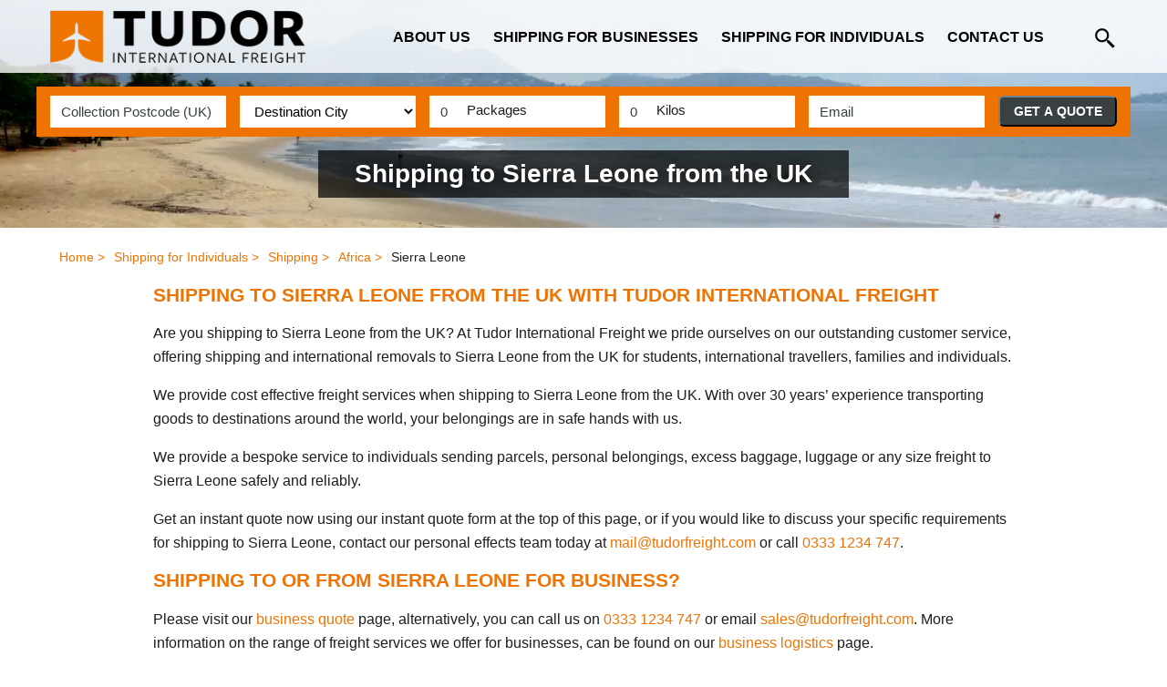

--- FILE ---
content_type: text/html; charset=utf-8
request_url: https://tudorfreight.com/shipping/africa/sierra-leone/
body_size: 29831
content:

<!DOCTYPE html>
<html xmlns="http://www.w3.org/1999/xhtml" lang="en-GB">
<head>

	<title>Shipping to Sierra Leone from UK</title>

	<meta http-equiv="X-UA-Compatible" content="IE=edge" />
	<meta charset="UTF-8">
	<meta name=viewport content="width=device-width, initial-scale=1">

	<link rel='dns-prefetch' href="//fonts.googleapis.com">
	<link rel='dns-prefetch' href="//www.gstatic.com">
	<link rel='dns-prefetch' href="//csi.gstatic.com">
	<link rel='dns-prefetch' href="//maps.googleapis.com">
	<link rel='dns-prefetch' href="//www.google.com">
	<link rel='dns-prefetch' href="//www.google-analytics.com">
	<link rel='dns-prefetch' href="//www.twitter.com">
	<link rel='dns-prefetch' href="//www.facebook.com">
	<link rel='dns-prefetch' href="//connect.facebook.net">
	<link rel='dns-prefetch' href="//www.101ltd.com">
	<link rel='dns-prefetch' href="//static.101ltd.com">

	<meta name="keywords" content="shipping to Sierra Leone from uk, air freight Sierra Leone " />
	<meta name="description" content="Tudor International Freight are experts in shipping to Sierra Leone. We send goods to Freetown on a regular basis. Call us today for a quote." />

	<link rel="canonical" href="https://tudorfreight.com/shipping/africa/sierra-leone/" />

	

		<meta name="robots" content="index, follow" />

	<meta name="dcterms.audience" content="Global" />
	<meta name="dcterms.rightsHolder" content="Tudor Freight. Copyright (c) 2025" />
	<meta name="Author" content="Tudor Freight" />
	<meta name="Generator" content="101Smart Ltd: www.101ltd.com" />
	<meta name="apple-mobile-web-app-capable" content="yes" />
	<meta name="apple-mobile-web-app-status-bar-style" content="black" />
	<meta name="format-detection" content="telephone=no" />
	<meta name="msvalidate.01" content="C6FAE67D63A95EF6906A8813E9E034D2" />




			<link rel="stylesheet" media="screen" href="/sb/bundle-css-main.css.vac404f4f9fb87e99cd1b7f4d5fa6314ed6f733a6" />


	<link rel="apple-touch-icon" sizes="180x180" href="/Images/Icons/apple-touch-icon.png">
	<link rel="icon" sizes="192x192" href="/Images/Icons/android-chrome-192x192.png" />
	<link rel="icon" type="image/png" sizes="32x32" href="/Images/Icons/favicon-32x32.png">
	<link rel="icon" type="image/png" sizes="16x16" href="/Images/Icons/favicon-16x16.png">
	<link rel="shortcut icon" href="/Images/Icons/favicon.ico">

	<script>
		var AddRecaptcha = 0;
	</script>

		<script>
			var GoogleRecaptchaSiteKey = '6LcFclkgAAAAAGHk4hlhgaaXc3mW0sj5HKJrcLXP';
			AddRecaptcha = 3;
		</script>




	
	<meta property="og:title" content="Sierra Leone" />
	<meta property="og:type" content="company" />
	<meta property="og:image" content="https://tudorfreight.com/Images/Tudor_Logo.jpg" />
	<meta property="og:url" />
	<meta property="og:site_name" content="Tudor International Freight" />
	<meta property="og:description" content="Sierra Leone" />


	<script>
		window.dataLayer = window.dataLayer || [];
		function gtag() { dataLayer.push(arguments); }
		gtag('js', new Date());
		gtag('config', 'G-FXHWJY2R1B');

		gtag('consent', 'default', {
			'ad_storage': 'denied',
			'ad_user_data': 'denied',
			'ad_personalization': 'denied',
			'analytics_storage': 'denied'
		});
	</script>



	<!-- Start VWO Async SmartCode -->
	<link rel="preconnect" href="https://dev.visualwebsiteoptimizer.com" />
	<script type='text/javascript' id='vwoCode'>
		window._vwo_code || (function() {
		var account_id=767716,
		version=2.1,
		settings_tolerance=2000,
		hide_element='body',
		hide_element_style = 'opacity:0 !important;filter:alpha(opacity=0) !important;background:none !important;transition:none !important;',
		/* DO NOT EDIT BELOW THIS LINE */
		f=false,w=window,d=document,v=d.querySelector('#vwoCode'),cK='_vwo_'+account_id+'_settings',cc={};try{var c=JSON.parse(localStorage.getItem('_vwo_'+account_id+'_config'));cc=c&&typeof c==='object'?c:{}}catch(e){}var stT=cc.stT==='session'?w.sessionStorage:w.localStorage;code={nonce:v&&v.nonce,library_tolerance:function(){return typeof library_tolerance!=='undefined'?library_tolerance:undefined},settings_tolerance:function(){return cc.sT||settings_tolerance},hide_element_style:function(){return'{'+(cc.hES||hide_element_style)+'}'},hide_element:function(){if(performance.getEntriesByName('first-contentful-paint')[0]){return''}return typeof cc.hE==='string'?cc.hE:hide_element},getVersion:function(){return version},finish:function(e){if(!f){f=true;var t=d.getElementById('_vis_opt_path_hides');if(t)t.parentNode.removeChild(t);if(e)(new Image).src='https://dev.visualwebsiteoptimizer.com/ee.gif?a='+account_id+e}},finished:function(){return f},addScript:function(e){var t=d.createElement('script');t.type='text/javascript';if(e.src){t.src=e.src}else{t.text=e.text}v&&t.setAttribute('nonce',v.nonce);d.getElementsByTagName('head')[0].appendChild(t)},load:function(e,t){var n=this.getSettings(),i=d.createElement('script'),r=this;t=t||{};if(n){i.textContent=n;d.getElementsByTagName('head')[0].appendChild(i);if(!w.VWO||VWO.caE){stT.removeItem(cK);r.load(e)}}else{var o=new XMLHttpRequest;o.open('GET',e,true);o.withCredentials=!t.dSC;o.responseType=t.responseType||'text';o.onload=function(){if(t.onloadCb){return t.onloadCb(o,e)}if(o.status===200||o.status===304){_vwo_code.addScript({text:o.responseText})}else{_vwo_code.finish('&e=loading_failure:'+e)}};o.onerror=function(){if(t.onerrorCb){return t.onerrorCb(e)}_vwo_code.finish('&e=loading_failure:'+e)};o.send()}},getSettings:function(){try{var e=stT.getItem(cK);if(!e){return}e=JSON.parse(e);if(Date.now()>e.e){stT.removeItem(cK);return}return e.s}catch(e){return}},init:function(){if(d.URL.indexOf('__vwo_disable__')>-1)return;var e=this.settings_tolerance();w._vwo_settings_timer=setTimeout(function(){_vwo_code.finish();stT.removeItem(cK)},e);var t;if(this.hide_element()!=='body'){t=d.createElement('style');var n=this.hide_element(),i=n?n+this.hide_element_style():'',r=d.getElementsByTagName('head')[0];t.setAttribute('id','_vis_opt_path_hides');v&&t.setAttribute('nonce',v.nonce);t.setAttribute('type','text/css');if(t.styleSheet)t.styleSheet.cssText=i;else t.appendChild(d.createTextNode(i));r.appendChild(t)}else{t=d.getElementsByTagName('head')[0];var i=d.createElement('div');i.style.cssText='z-index: 2147483647 !important;position: fixed !important;left: 0 !important;top: 0 !important;width: 100% !important;height: 100% !important;background: white !important;display: block !important;';i.setAttribute('id','_vis_opt_path_hides');i.classList.add('_vis_hide_layer');t.parentNode.insertBefore(i,t.nextSibling)}var o=window._vis_opt_url||d.URL,s='https://dev.visualwebsiteoptimizer.com/j.php?a='+account_id+'&u='+encodeURIComponent(o)+'&vn='+version;if(w.location.search.indexOf('_vwo_xhr')!==-1){this.addScript({src:s})}else{this.load(s+'&x=true')}}};w._vwo_code=code;code.init();})();
	</script>
	<!-- End VWO Async SmartCode -->
</head>
<body itemscope itemtype="http://schema.org/WebPage">

	<header id="main-header" class="expandable-dropdown">
		
		<div class="mobile-nav">

			<button class="search-button-expander">
				<img src="/images/search-icon.svg" alt="search icon">
			</button>

			<div class="menu-btn">
				<div class="toggle">
					<input type="checkbox">
					<div>
						<div>
							<span></span>
							<span></span>
						</div>
						<svg>
							<use xlink:href="#path" />
						</svg>
						<svg>
							<use xlink:href="#path" />
						</svg>
					</div>
				</div>
				<svg xmlns="http://www.w3.org/2000/svg" style="display: none;">
					<symbol xmlns="http://www.w3.org/2000/svg" viewBox="0 0 44 44" id="path">
						<path d="M22,22 L2,22 C2,11 11,2 22,2 C33,2 42,11 42,22"></path>
					</symbol>
				</svg>
			</div>

		</div>

		<div class="container">

			<div class="header-contents">

				<a href="/" class="logo">
					<img src="/images/tudor_logo.png?v=2" alt="Tudor International Freight Limited">
				</a>

				<div class="right">
					
<nav>
	<div class="desktop-menu-close-btn"></div>
	<ul>
			<li>
				<a href="/about-us/">About Us</a>
		<div class="drop-arrow"></div>
		<div class="dropdown">
			<div class="container">
					<ul class="second-lvl">
						<li>
							<a href="/about-us/">About Us</a>
						</li>
					</ul>






					<ul class="second-lvl">
							<li>
								<a href="/about-us/work-with-us/" class="">Work With Us</a>
							</li>
					</ul>
						<ul class="second-lvl">
						</ul>
						<ul class="second-lvl">
						</ul>
			</div>
		</div>
			</li>
			<li>
				<a href="/logistics/">Shipping for Businesses</a>
		<div class="drop-arrow"></div>
		<div class="dropdown">
			<div class="container">
					<ul class="second-lvl">
						<li>
							<div class="introtitle">
								Shipping for Businesses
							</div>
							<ul class="third-lvl">
								<li>
									<a href="/logistics/" >Find Out More</a>
								</li>
							</ul>
						</li>
					</ul>


							<ul class="second-lvl">
								<li>
									<a href="/logistics/our-services/">Our Services</a>
									<ul class="third-lvl">
												<li>
													<a href="/logistics/our-services/air-freight/">Air Freight</a>
												</li>
												<li>
													<a href="/logistics/our-services/sea-freight/">Sea Freight</a>
												</li>
												<li>
													<a href="/logistics/our-services/road-freight/">Road Freight</a>
												</li>
												<li>
													<a href="/logistics/our-services/documentation/">Documentation</a>
												</li>
												<li>
													<a href="/logistics/our-services/export-services/">Export Services</a>
												</li>
												<li>
													<a href="/logistics/our-services/import-services/">Import Services</a>
												</li>
												<li>
													<a href="/logistics/our-services/courier-and-express/">Courier and Express</a>
												</li>
												<li>
													<a href="/logistics/our-services/customs-clearance/">Customs Clearance</a>
												</li>
												<li>
													<a href="/logistics/our-services/freight-packaging/">Freight Packaging</a>
												</li>
												<li>
													<a href="/logistics/our-services/warehousing/">Warehousing</a>
												</li>
									</ul>
								</li>
							</ul>
							<ul class="second-lvl">
								<li>
									<a href="/logistics/specialist/">Specialist</a>
									<ul class="third-lvl">
												<li>
													<a href="/logistics/specialist/project-logistics/">Project Logistics</a>
												</li>
												<li>
													<a href="/logistics/specialist/dangerous-goods/">Dangerous Goods</a>
												</li>
												<li>
													<a href="/logistics/specialist/charter-services/">Charter Services</a>
												</li>
												<li>
													<a href="/logistics/specialist/out-of-gauge/">Out of Gauge</a>
												</li>
												<li>
													<a href="/logistics/specialist/hand-carry/">Hand Carry</a>
												</li>
									</ul>
								</li>
							</ul>
							<ul class="second-lvl">
								<li>
									<a href="/logistics/industry/">Industry</a>
									<ul class="third-lvl">
												<li>
													<a href="/logistics/industry/aerospace/">Aerospace</a>
												</li>
												<li>
													<a href="/logistics/industry/chemicals/">Chemicals</a>
												</li>
												<li>
													<a href="/logistics/industry/exhibitions/">Exhibitions</a>
												</li>
												<li>
													<a href="/logistics/industry/manufacturing/">Manufacturing</a>
												</li>
												<li>
													<a href="/logistics/industry/energy/">Energy</a>
												</li>
												<li>
													<a href="/logistics/industry/technology/">Technology</a>
												</li>
									</ul>
								</li>
							</ul>




					<ul class="second-lvl">
							<li>
								<a href="/logistics/request-a-quote/" class="alt">Request a Quote</a>
							</li>
							<li>
								<a href="/logistics/resources/" class="">Resources</a>
							</li>
							<li>
								<a href="/logistics/latest-news/" class="">Latest News</a>
							</li>
							<li>
								<a href="/logistics/pay-online/" class="">Pay Online</a>
							</li>
							<li>
								<a href="https://datanet.tudorfreight.com/" target="_blank" class="">DataNet</a>
							</li>
					</ul>
			</div>
		</div>
			</li>
			<li>
				<a href="/shipping-for-individuals/">Shipping for Individuals</a>
		<div class="drop-arrow"></div>
		<div class="dropdown">
			<div class="container">
					<ul class="second-lvl">
						<li>
							<div class="introtitle">
								Shipping for Individuals
							</div>
							<ul class="third-lvl">
								<li>
									<a href="/shipping-for-individuals/" >Find Out More</a>
								</li>
							</ul>
						</li>
					</ul>


							<ul class="second-lvl">
								<li>
									<a href="/how-it-works/">How It Works</a>
									<ul class="third-lvl">
												<li>
													<a href="/how-it-works/get-a-quote/">Get a Quote</a>
												</li>
												<li>
													<a href="/how-it-works/book-online/">Book Online</a>
												</li>
												<li>
													<a href="/how-it-works/collection/">Collection</a>
												</li>
												<li>
													<a href="/how-it-works/shippers-inventory/">Shippers Inventory</a>
												</li>
												<li>
													<a href="/pay-online/">Pay Online</a>
												</li>
												<li>
													<a href="/how-it-works/track-receive/">Track &amp; Receive</a>
												</li>
									</ul>
								</li>
							</ul>
							<ul class="second-lvl">
								<li>
									<a href="/services/">Services</a>
									<ul class="third-lvl">
												<li>
													<a href="/services/air-freight/">Air Freight</a>
												</li>
												<li>
													<a href="/services/door-to-door/">Door to Door</a>
												</li>
												<li>
													<a href="/services/sea-freight/">Sea Freight</a>
												</li>
												<li>
													<a href="/services/excess-baggage/">Excess Baggage</a>
												</li>
												<li>
													<a href="/services/road-freight/">Road Freight</a>
												</li>
												<li>
													<a href="/services/order-packing-materials/">Order Packing Materials</a>
												</li>
												<li>
													<a href="/services/you-buy-we-fly/">You Buy, We Fly.</a>
												</li>
												<li>
													<a href="/services/call-back-request/">Call Back Request</a>
												</li>
									</ul>
								</li>
							</ul>
							<ul class="second-lvl">
								<li>
									<a href="/shipping/">Destinations</a>
									<ul class="third-lvl">
												<li>
													<a href="/shipping/africa/">Africa</a>
												</li>
												<li>
													<a href="/shipping/asia/">Asia</a>
												</li>
												<li>
													<a href="/shipping/australasia/">Australasia</a>
												</li>
												<li>
													<a href="/shipping/europe/">Europe</a>
												</li>
												<li>
													<a href="/shipping/north-america/">North America</a>
												</li>
												<li>
													<a href="/shipping/south-america/">South America</a>
												</li>
									</ul>
								</li>
							</ul>




					<ul class="second-lvl">
							<li>
								<a href="/faq/" class="">FAQ</a>
							</li>
							<li>
								<a href="/blog/" class="">Blog</a>
							</li>
							<li>
								<a href="/pay-online/" class="">Pay Online</a>
							</li>
							<li>
								<a href="/testimonials/" class="">Testimonials</a>
							</li>
					</ul>
			</div>
		</div>
			</li>
			<li>
				<a href="/contact-us/">Contact Us</a>
			</li>
		<li class="menu-search-btn">
			<span>&nbsp;</span>
		</li>
	</ul>
</nav>


				</div>

			</div>

			<form id="searchBarForm" action="/Action/SearchForm" method="post">

	<div id="searchbar" class="searchbar">

		<div class="main-inputs">
			<input class="searchTerm" id="searchTermBar" type="text" name="searchTermBar" placeholder="What are you looking for?">
			<button class="fa fa-search searchTermBtn" />
		</div>

		<div id="searchDropdown" class="dropdown"></div>

	</div>

<input name="__RequestVerificationToken" type="hidden" value="CfDJ8Jmm_hvN_w9JsZNS4QpNBfV9p-Zh46yNXVYhaOf3oPCa0ZeCIBMt5umxzXJWYQDr19-9PHgUo_1G7Rq-_NG5dT89BmFXueKkhrpy01Jv_McylapyR43yio2Vd5AMYtaNXnRJALTLONy2Sgtfpt-gO0c" /></form>


		</div>

	</header>

	

<div class="header-items-holder">

		<style>
			.pageHeaderImage {
			background-image: url('/media/1383/freetown-aj-14176784751.jpg?width=1400&format=webp');
			}

			@media (max-width: 550px) {
			.pageHeaderImage {
			background-image: url('/media/1383/freetown-aj-14176784751.jpg?width=700&height=700&rmode=crop&format=webp');
			}

			.pageHeaderImage.force-mobile-form-open {
			background-image: none;
			}
			}
		</style>
		<div class="container-fluid pageHeaderImage banner-shadow main-content formContentQuoteOuter force-mobile-form-open header-has-form">
				<div class="row">
					<div class="container">
						

<div class="edit-my-quote-btn">

	<a href="/how-it-works/book-online/?tab=air">

GET A QUOTE
	</a>

</div>

<div class="form-outer">

<form action="/shipping/africa/sierra-leone/" enctype="multipart/form-data" id="contentQuoteRequestForm" method="post"><input data-val="true" data-val-required="The CostType field is required." id="CostType" name="CostType" type="hidden" value="0" />		<input type="hidden" id="g-recaptcha-response" name="g-recaptcha-response" value="" />
		<div class="button-right">
			<h2>Instant Quote</h2>
			<div class="fifth">
				<label class="sr-only" for="CollectionPostcode">CollectionPostcode</label>
				<input class="form-control autocomplete collectionAutocomplete" data-val="true" data-val-required="Please enter a collection postcode" id="CollectionPostcode" name="CollectionPostcode" placeholder="Collection Postcode (UK)" type="text" value="" />
			</div>
			<div class="fifth">
				<div class="selectdiv">
					<label class="sr-only" for="DestinationID">DestinationID</label>
					<select class="form-control" data-val="true" data-val-required="The DestinationID field is required." id="DestinationID" name="DestinationID"><option value="">Destination City</option>
<option value="1279">Freetown, Sierra Leone</option>
<option value="">----------- All Cities -----------</option>
<option value="1238">Abidjan, Ivory Coast</option>
<option value="1516">Abu Dhabi, United Arab Emirates</option>
<option value="1270">Abuja, Nigeria</option>
<option value="1226">Accra, Ghana</option>
<option value="1508">Adana, Turkey</option>
<option value="1219">Addis Ababa, Ethiopia</option>
<option value="1313">Adelaide, Australia</option>
<option value="1257">Agadir, Morocco</option>
<option value="1400">Ahmedabad, India</option>
<option value="1433">Aktau, Kazakhstan</option>
<option value="1763">Albuquerque, United States</option>
<option value="1213">Alexandria, Egypt</option>
<option value="1187">Algiers, Algeria</option>
<option value="1643">Alicante, Spain</option>
<option value="1434">Almaty, Kazakhstan</option>
<option value="1445">Alor Setar, Malaysia</option>
<option value="1430">Amman, Jordan</option>
<option value="1401">Amritsar, India</option>
<option value="1620">Amsterdam, Netherlands</option>
<option value="1762">Anchorage, United States</option>
<option value="1866">Anguilla, Anguilla</option>
<option value="1509">Ankara, Turkey</option>
<option value="1510">Antalya, Turkey</option>
<option value="1248">Antananarivo, Madagascar</option>
<option value="1867">Antigua, Antigua</option>
<option value="1743">Antofagasta, Chile</option>
<option value="1912">Antwerp, Belgium</option>
<option value="4154">Apia, Samoa</option>
<option value="1431">Aqaba, Jordan</option>
<option value="1903">Arad, Romania</option>
<option value="1747">Arica, Chile</option>
<option value="1644">Arrecife, Spain</option>
<option value="1868">Aruba, Aruba</option>
<option value="1514">Ashkhabad, Turkmenistan</option>
<option value="1943">Asmara, Eritrea</option>
<option value="1435">Astana, Kazakhstan</option>
<option value="1755">Asuncion, Paraguay</option>
<option value="1605">Athens, Greece</option>
<option value="1764">Atlanta, United States</option>
<option value="1332">Auckland, New Zealand</option>
<option value="1765">Austin, United States</option>
<option value="1418">Baghdad, Iraq</option>
<option value="1346">Bahrain, Bahrain</option>
<option value="1344">Baku, Azerbaijan</option>
<option value="1744">Balmaceda, Chile</option>
<option value="1766">Baltimore, United States</option>
<option value="1253">Bamako, Mali</option>
<option value="1925">Bandar Abbas, Iran</option>
<option value="1353">Bandar Seri Begawan, Brunei</option>
<option value="1402">Bangalore, India</option>
<option value="1503">Bangkok, Thailand</option>
<option value="1945">Bangui, Central African Republic</option>
<option value="1224">Banjul, Gambia</option>
<option value="1645">Barcelona, Spain</option>
<option value="1748">Barranquilla, Colombia</option>
<option value="1419">Basra, Iraq</option>
<option value="1357">Beijing, China</option>
<option value="1443">Beirut, Lebanon</option>
<option value="1727">Belem, Brazil</option>
<option value="4134">Belfast, Northern Ireland</option>
<option value="1639">Belgrade, Serbia</option>
<option value="1847">Belize, Belize</option>
<option value="1728">Belo Horizonte, Brazil</option>
<option value="1940">Benghazi, Libya</option>
<option value="1904">Bergen, Norway</option>
<option value="1593">Berlin, Germany</option>
<option value="1869">Bermuda, Bermuda</option>
<option value="1659">Berne, Switzerland</option>
<option value="1646">Bilbao, Spain</option>
<option value="1911">Billund, Denmark</option>
<option value="1924">Bintulu, Malaysia</option>
<option value="1767">Birmingham, United States</option>
<option value="1439">Bishkek, Kyrgyzstan</option>
<option value="1231">Bissau, Guinea Bissau</option>
<option value="1251">Blantyre, Malawi</option>
<option value="1749">Bogota, Colombia</option>
<option value="1588">Bordeaux, France</option>
<option value="1768">Boston, United States</option>
<option value="1729">Brasilia, Brazil</option>
<option value="1641">Bratislava, Slovakia</option>
<option value="1206">Brazzaville, Congo</option>
<option value="1594">Bremen, Germany</option>
<option value="1870">Bridgetown, Barbados</option>
<option value="1314">Brisbane, Australia</option>
<option value="5828">Brno, Czech Republic</option>
<option value="1893">Brownsville, United States</option>
<option value="1579">Brussels, Belgium</option>
<option value="1636">Bucharest, Romania</option>
<option value="1608">Budapest, Hungary</option>
<option value="1724">Buenos Aires, Argentina</option>
<option value="1769">Buffalo, United States</option>
<option value="1197">Bujumbura, Burundi</option>
<option value="6395">Bulawayo, Zimbabwe</option>
<option value="5824">Burgas, Bulgaria</option>
<option value="1493">Busan, South Korea</option>
<option value="1315">Cairns, Australia</option>
<option value="1214">Cairo, Egypt</option>
<option value="1834">Calgary, Canada</option>
<option value="1750">Cali, Colombia</option>
<option value="1928">Calicot, India</option>
<option value="1317">Canberra, Australia</option>
<option value="1856">Cancun, Mexico</option>
<option value="1283">Cape Town, South Africa</option>
<option value="1758">Caracas, Venezuela</option>
<option value="1751">Cartagena, Colombia</option>
<option value="1258">Casablanca, Morocco</option>
<option value="1905">Catania, Italy</option>
<option value="4159">Cayenne, French Guyana</option>
<option value="1922">Cebu, Philippines</option>
<option value="1358">Changchun, China</option>
<option value="1359">Changsha, China</option>
<option value="1908">Chania, Greece</option>
<option value="1770">Charleston, United States</option>
<option value="1771">Charlotte, United States</option>
<option value="1494">Cheju, South Korea</option>
<option value="1360">Chengdu, China</option>
<option value="1403">Chennai, India</option>
<option value="1504">Chiang-Mai, Thailand</option>
<option value="1772">Chicago, United States</option>
<option value="1348">Chittagong, Bangladesh</option>
<option value="1361">Chong Qing, China</option>
<option value="1333">Christchurch, New Zealand</option>
<option value="1773">Cincinnati, United States</option>
<option value="1774">Cleveland, United States</option>
<option value="1637">Cluj, Romania</option>
<option value="1404">Cochin, India</option>
<option value="1595">Cologne, Germany</option>
<option value="1496">Colombo, Sri Lanka</option>
<option value="1775">Columbus, United States</option>
<option value="1228">Conakry, Guinea</option>
<option value="1585">Copenhagen, Denmark</option>
<option value="1898">Cordoba, Argentina</option>
<option value="1606">Corfu, Greece</option>
<option value="1191">Cotonou, Benin</option>
<option value="1908">Crete (Chania), Greece</option>
<option value="1871">Curacao, Curacao</option>
<option value="1742">Curitiba, Brazil</option>
<option value="1277">Dakar, Senegal</option>
<option value="1916">Dalaman, Turkey</option>
<option value="1362">Dalian, China</option>
<option value="1776">Dallas, United States</option>
<option value="1918">Damascus, Syria</option>
<option value="1485">Dammam, Saudi Arabia</option>
<option value="1293">Dar Es Salaam, Tanzania</option>
<option value="1318">Darwin, Australia</option>
<option value="1777">Dayton, United States</option>
<option value="1405">Delhi, India</option>
<option value="1412">Denpasar, Bali</option>
<option value="1778">Denver, United States</option>
<option value="1779">Des Moines, United States</option>
<option value="1780">Detroit, United States</option>
<option value="1350">Dhaka, Bangladesh</option>
<option value="1937">Djerba, Tunisia</option>
<option value="1211">Djibouti, Djibouti</option>
<option value="1663">Dnepropetrovsk, Ukraine</option>
<option value="1477">Doha, Qatar</option>
<option value="1872">Dominica, Dominica</option>
<option value="1481">Domodedovo, Russia</option>
<option value="1664">Donetsk, Ukraine</option>
<option value="1910">Dortmund, Germany</option>
<option value="1199">Douala, Cameroon</option>
<option value="1596">Dresden, Germany</option>
<option value="1517">Dubai, United Arab Emirates</option>
<option value="1610">Dublin, Ireland</option>
<option value="1583">Dubrovnik, Croatia</option>
<option value="1284">Durban, South Africa</option>
<option value="1917">Dushanbe, Tajikistan</option>
<option value="1597">Dusseldorf, Germany</option>
<option value="1285">East London, South Africa</option>
<option value="1836">Edmonton, Canada</option>
<option value="1479">Ekaterinburg, Russia</option>
<option value="1781">El Paso, United States</option>
<option value="1301">Entebbe, Uganda</option>
<option value="6494">Erbil, Iraq</option>
<option value="1631">Faro, Portugal</option>
<option value="1259">Fez, Morocco</option>
<option value="1730">Florianopolis, Brazil</option>
<option value="1887">Fort De France, Martinique</option>
<option value="1892">Fort Lauderdale, United States</option>
<option value="1731">Fortaleza, Brazil</option>
<option value="1598">Frankfurt, Germany</option>
<option value="1886">Freeport, The Bahamas</option>
<option value="1279">Freetown, Sierra Leone</option>
<option value="1647">Fuerteventura, Spain</option>
<option value="1423">Fukuoka, Japan</option>
<option value="1632">Funchal, Portugal</option>
<option value="1363">Fuzhou, China</option>
<option value="1193">Gaborone, Botswana</option>
<option value="1624">Gdansk, Poland</option>
<option value="1660">Geneva, Switzerland</option>
<option value="1761">Georgetown, Guyana</option>
<option value="4165">Gibraltar, Gibraltar</option>
<option value="1406">Goa, India</option>
<option value="1656">Gothenburg, Sweden</option>
<option value="1650">Gran Canaria, Spain</option>
<option value="1873">Grand Cayman, Grand Cayman</option>
<option value="1782">Grand Rapids, United States</option>
<option value="1890">Grand Turk, Turks and Caicos Islands</option>
<option value="5848">Graz, Austria</option>
<option value="1783">Greensboro, United States</option>
<option value="1784">Greenville, United States</option>
<option value="1874">Grenada, Grenada</option>
<option value="1857">Guadalajara, Mexico</option>
<option value="1785">Guam, United States</option>
<option value="1364">Guangzhou, China</option>
<option value="1852">Guatemala City, Guatemala</option>
<option value="1753">Guayaquil, Ecuador</option>
<option value="4124">Guernsey, Guernsey</option>
<option value="1365">Guilin, China</option>
<option value="1367">Guiyang, China</option>
<option value="1934">Haikou, China</option>
<option value="1837">Halifax, Canada</option>
<option value="1599">Hamburg, Germany</option>
<option value="1366">Hangzhou, China</option>
<option value="1600">Hannover, Germany</option>
<option value="1523">Hanoi, Vietnam</option>
<option value="2027">Harare, Zimbabwe</option>
<option value="1368">Harbin, China</option>
<option value="1311">Hargeisa, Somaliland</option>
<option value="1786">Harrisburg, United States</option>
<option value="1787">Hartford, United States</option>
<option value="1505">Hat Yai, Thailand</option>
<option value="1849">Havana, Cuba</option>
<option value="1369">Hefei, China</option>
<option value="1587">Helsinki, Finland</option>
<option value="1907">Heraklion, Greece</option>
<option value="1524">Ho Chi Minh, Vietnam</option>
<option value="1370">Hohhot, China</option>
<option value="1396">Hong Kong, China</option>
<option value="1326">Honiara, Solomon Islands</option>
<option value="1788">Honolulu, United States</option>
<option value="1789">Houston, United States</option>
<option value="1790">Huntsville, United States</option>
<option value="1407">Hyderabad, India</option>
<option value="1648">Ibiza, Spain</option>
<option value="1733">Iguassu Falls, Brazil</option>
<option value="1492">Incheon, South Korea</option>
<option value="1791">Indianapolis, United States</option>
<option value="5850">Innsbruck, Austria</option>
<option value="1745">Iquique, Chile</option>
<option value="5836">Isfahan, Iran</option>
<option value="1472">Islamabad, Pakistan</option>
<option value="1511">Istanbul, Turkey</option>
<option value="1512">Izmir, Turkey</option>
<option value="1792">Jacksonville, United States</option>
<option value="1413">Jakarta, Indonesia</option>
<option value="1486">Jeddah, Saudi Arabia</option>
<option value="1897">Jerez, Spain</option>
<option value="4129">Jersey, Jersey</option>
<option value="1371">Jinan, China</option>
<option value="1286">Johannesburg, South Africa</option>
<option value="1446">Johor Bahru, Malaysia</option>
<option value="1339">Kabul, Afghanistan</option>
<option value="1340">Kandahar, Afghanistan</option>
<option value="1273">Kano, Nigeria</option>
<option value="1793">Kansas City, United States</option>
<option value="1499">Kaohsiung, Taiwan</option>
<option value="1473">Karachi, Pakistan</option>
<option value="1463">Kathmandu, Nepal</option>
<option value="1630">Katowice, Poland</option>
<option value="5842">Kaunas, Lithuania</option>
<option value="1906">Kavala, Greece</option>
<option value="1480">Kazan, Russia</option>
<option value="1289">Khartoum, Sudan</option>
<option value="1665">Kiev, Ukraine</option>
<option value="1275">Kigali, Rwanda</option>
<option value="1294">Kilimanjaro, Tanzania</option>
<option value="1864">Kingston, Jamaica</option>
<option value="1209">Kinshasa, Democratic Republic of Congo</option>
<option value="1617">Kishinev, Moldova</option>
<option value="5851">Klagenfurt, Austria</option>
<option value="1408">Kolkata, India</option>
<option value="1447">Kota Bharu, Malaysia</option>
<option value="1448">Kota Kinabalu, Malaysia</option>
<option value="1625">Krakow, Poland</option>
<option value="1449">Kuala Lumpur, Malaysia</option>
<option value="1450">Kuantan, Malaysia</option>
<option value="1451">Kuching, Malaysia</option>
<option value="1372">Kunming, China</option>
<option value="1437">Kuwait City, Kuwait</option>
<option value="1726">La Paz, Bolivia</option>
<option value="4354">Laayoune, Western Sahara</option>
<option value="1452">Labuan, Malaysia</option>
<option value="1271">Lagos, Nigeria</option>
<option value="1474">Lahore, Pakistan</option>
<option value="1923">Langkawi, Malaysia</option>
<option value="1644">Lanzarote, Spain</option>
<option value="1379">Lanzhou, China</option>
<option value="1798">Laredo, United States</option>
<option value="1669">Larnaca, Cyprus</option>
<option value="1650">Las Palmas, Spain</option>
<option value="1799">Las Vegas, United States</option>
<option value="1909">Leipzig, Germany</option>
<option value="1832">Lexington, United States</option>
<option value="1380">Lhasa, China</option>
<option value="1222">Libreville, Gabon</option>
<option value="1250">Lilongwe, Malawi</option>
<option value="1756">Lima, Peru</option>
<option value="1577">Linz, Austria</option>
<option value="1633">Lisbon, Portugal</option>
<option value="1642">Ljubljana, Slovenia</option>
<option value="1189">Lobito, Angola</option>
<option value="1297">Lome, Togo</option>
<option value="1840">London, Canada</option>
<option value="1800">Los Angeles, United States</option>
<option value="1801">Louisville, United States</option>
<option value="1188">Luanda, Angola</option>
<option value="1944">Lubumbashi, Democratic Republic of Congo</option>
<option value="1662">Lugano, Switzerland</option>
<option value="1304">Lusaka, Zambia</option>
<option value="1548">Luxembourg, Luxembourg</option>
<option value="1628">Lvov, Poland</option>
<option value="1381">Macau, China</option>
<option value="1651">Madrid, Spain</option>
<option value="1233">Mahe, Seychelles</option>
<option value="1896">Mahon, Spain</option>
<option value="1216">Malabo, Equatorial Guinea</option>
<option value="1655">Malaga, Spain</option>
<option value="1234">Male, Maldives</option>
<option value="1657">Malmo, Sweden</option>
<option value="1575">Malta, Malta</option>
<option value="1861">Managua, Nicaragua</option>
<option value="1736">Manaus, Brazil</option>
<option value="1470">Manila, Philippines</option>
<option value="1291">Manzini, Eswatini</option>
<option value="1264">Maputo, Mozambique</option>
<option value="1759">Maracaibo, Venezuela</option>
<option value="1260">Marrakech, Morocco</option>
<option value="1243">Maseru, Lesotho</option>
<option value="5835">Mashhad, Iran</option>
<option value="1235">Mauritius, Mauritius</option>
<option value="1926">Medan, Indonesia</option>
<option value="1752">Medellin, Colombia</option>
<option value="1487">Medina, Saudi Arabia</option>
<option value="1319">Melbourne, Australia</option>
<option value="1802">Memphis, United States</option>
<option value="1725">Mendoza, Argentina</option>
<option value="1858">Merida, Mexico</option>
<option value="1859">Mexico City, Mexico</option>
<option value="1803">Miami, United States</option>
<option value="1613">Milan, Italy</option>
<option value="1804">Milwaukee, United States</option>
<option value="1805">Minneapolis, United States</option>
<option value="1578">Minsk, Belarus</option>
<option value="1453">Miri, Malaysia</option>
<option value="4516">Misurata, Libya</option>
<option value="4567">Mitiga, Libya</option>
<option value="1806">Mobile, United States</option>
<option value="1281">Mogadishu, Somalia</option>
<option value="1240">Mombasa, Kenya</option>
<option value="1245">Monrovia, Liberia</option>
<option value="1865">Montego Bay, Jamaica</option>
<option value="1860">Monterrey, Mexico</option>
<option value="1760">Montevideo, Uruguay</option>
<option value="1842">Montreal, Canada</option>
<option value="1481">Moscow, Russia</option>
<option value="1410">Mumbai, India</option>
<option value="1601">Munich, Germany</option>
<option value="1604">Munster, Germany</option>
<option value="1466">Muscat, Oman</option>
<option value="1425">Nagoya, Japan</option>
<option value="1241">Nairobi, Kenya</option>
<option value="1383">Nanchang, China</option>
<option value="1384">Nanjing, China</option>
<option value="1385">Nanning, China</option>
<option value="1590">Nantes, France</option>
<option value="1808">Nashville, United States</option>
<option value="1885">Nassau, The Bahamas</option>
<option value="1737">Natal, Brazil</option>
<option value="1204">Ndjamena, Chad</option>
<option value="1305">Ndola, Zambia</option>
<option value="1875">Nevis, Nevis</option>
<option value="1833">New Orleans, United States</option>
<option value="1810">New York, United States</option>
<option value="1811">Newark, United States</option>
<option value="1268">Niamey, Niger</option>
<option value="1591">Nice, France</option>
<option value="1387">Ningbo, China</option>
<option value="1255">Nouakchott, Mauritania</option>
<option value="1935">Noumea, New Caledonia</option>
<option value="1603">Nuremburg, Germany</option>
<option value="4139">Nuuk, Greenland</option>
<option value="1891">Oakland, United States</option>
<option value="1426">Okinawa, Japan</option>
<option value="1813">Oklahoma City, United States</option>
<option value="1814">Omaha, United States</option>
<option value="1634">Oporto, Portugal</option>
<option value="1901">Oradea, Romania</option>
<option value="1815">Orlando, United States</option>
<option value="1427">Osaka, Japan</option>
<option value="1623">Oslo, Norway</option>
<option value="5829">Ostrava, Czech Republic</option>
<option value="2113">Ottawa, Canada</option>
<option value="1195">Ouagadougou, Burkina Faso</option>
<option value="1938">Oujda, Morocco</option>
<option value="1653">Palma De Mallorca, Spain</option>
<option value="1862">Panama City, Panama</option>
<option value="4149">Papeete, French Polynesia</option>
<option value="1895">Paphos, Cyprus</option>
<option value="1757">Paramaribo, Suriname</option>
<option value="1592">Paris, France</option>
<option value="1455">Penang, Malaysia</option>
<option value="1816">Pensacola, United States</option>
<option value="1321">Perth, Australia</option>
<option value="1475">Peshawar, Pakistan</option>
<option value="1817">Philadelphia, United States</option>
<option value="1355">Phnom Penh, Cambodia</option>
<option value="1818">Phoenix, United States</option>
<option value="1506">Phuket, Thailand</option>
<option value="5830">Pilsen, Czech Republic</option>
<option value="1819">Pittsburgh, United States</option>
<option value="5815">Plovdiv, Bulgaria</option>
<option value="1619">Podgorica, Montenegro</option>
<option value="1876">Pointe A Pitre, Guadeloupe</option>
<option value="1207">Pointe Noire, Congo</option>
<option value="1853">Port Au Prince, Haiti</option>
<option value="1287">Port Elizabeth, South Africa</option>
<option value="1221">Port Gentil, Gabon</option>
<option value="1272">Port Harcourt, Nigeria</option>
<option value="1324">Port Moresby, Papua New Guinea</option>
<option value="1877">Port of Spain, Trinidad</option>
<option value="1820">Portland, United States</option>
<option value="1738">Porto Allegre, Brazil</option>
<option value="1584">Prague, Czech Republic</option>
<option value="1640">Pristina, Serbia</option>
<option value="1821">Providence, United States</option>
<option value="1889">Providenciales, Turks and Caicos Islands</option>
<option value="4198">Pyongyang, North Korea</option>
<option value="1389">Qingdao, China</option>
<option value="1843">Quebec, Canada</option>
<option value="1754">Quito, Ecuador</option>
<option value="1262">Rabat, Morocco</option>
<option value="1822">Raleigh/Durham, United States</option>
<option value="1739">Recife, Brazil</option>
<option value="1844">Regina, Canada</option>
<option value="1236">Reunion, Reunion</option>
<option value="1609">Reykjavik, Iceland</option>
<option value="1823">Richmond, United States</option>
<option value="1668">Riga, Latvia</option>
<option value="1740">Rio De Janeiro, Brazil</option>
<option value="1488">Riyadh, Saudi Arabia</option>
<option value="2320">Riyan, Yemen</option>
<option value="1824">Rochester, United States</option>
<option value="1614">Rome, Italy</option>
<option value="1483">Rostov-On-Don, Russia</option>
<option value="1621">Rotterdam, Netherlands</option>
<option value="5826">Ruse, Bulgaria</option>
<option value="1467">Salalah, Oman</option>
<option value="1825">Salt Lake City, United States</option>
<option value="1741">Salvador, Brazil</option>
<option value="5849">Salzburg, Austria</option>
<option value="1521">Samarkand, Uzbekistan</option>
<option value="1826">San Antonio, United States</option>
<option value="1827">San Diego, United States</option>
<option value="1828">San Francisco, United States</option>
<option value="1848">San Jose, Costa Rica</option>
<option value="1863">San Juan, Puerto Rico</option>
<option value="1855">San Pedro Sula, Honduras</option>
<option value="1851">San Salvador, El Salvador</option>
<option value="1914">Sanaa, Yemen</option>
<option value="1457">Sandakan, Malaysia</option>
<option value="1746">Santiago De Chile, Chile</option>
<option value="1850">Santo Domingo, Dominican Republic</option>
<option value="1394">Sanya, China</option>
<option value="1732">Sao Paulo, Brazil</option>
<option value="1428">Sapporo, Japan</option>
<option value="1580">Sarajevo, Bosnia</option>
<option value="1831">Sarasota, United States</option>
<option value="1846">Saskatoon, Canada</option>
<option value="1899">Satu Mare, Romania</option>
<option value="1830">Savannah, United States</option>
<option value="1829">Seattle, United States</option>
<option value="1913">Seiyan, Yemen</option>
<option value="1654">Seville, Spain</option>
<option value="1393">Shanghai, China</option>
<option value="1392">Shantou, China</option>
<option value="1518">Sharjah, United Arab Emirates</option>
<option value="1391">Shenyang, China</option>
<option value="1390">Shenzhen, China</option>
<option value="5834">Shiraz, Iran</option>
<option value="1900">Sibiu, Romania</option>
<option value="1456">Sibu, Malaysia</option>
<option value="1905">Sicily, Italy</option>
<option value="1666">Simferopol, Ukraine</option>
<option value="1490">Singapore, Singapore</option>
<option value="1616">Skopje, Macedonia</option>
<option value="1581">Sofia, Bulgaria</option>
<option value="1878">St Croix, St Croix</option>
<option value="1845">St Johns, Canada</option>
<option value="1879">St Kitts, St Kitts</option>
<option value="1812">St Louis, United States</option>
<option value="1880">St Lucia, St Lucia</option>
<option value="1881">St Maarten, St Maarten</option>
<option value="1482">St Petersburg, Russia</option>
<option value="1882">St Thomas, St Thomas</option>
<option value="1883">St Vincent, St Vincent</option>
<option value="1622">Stavanger, Norway</option>
<option value="1658">Stockholm, Sweden</option>
<option value="1602">Stuttgart, Germany</option>
<option value="1414">Surabaya, Indonesia</option>
<option value="4144">Suva, Fiji</option>
<option value="1320">Sydney, Australia</option>
<option value="1809">Syracuse, United States</option>
<option value="1629">Szczecin, Poland</option>
<option value="5837">Tabriz, Iran</option>
<option value="1500">Taipei, Taiwan</option>
<option value="1386">Taiyuan, China</option>
<option value="1915">Taiz, Yemen</option>
<option value="1586">Tallin, Estonia</option>
<option value="1807">Tampa, United States</option>
<option value="1261">Tangiers, Morocco</option>
<option value="1520">Tashkent, Uzbekistan</option>
<option value="1454">Tawau, Malaysia</option>
<option value="1398">Tbilisi, Georgia</option>
<option value="1854">Tegucigalpa, Honduras</option>
<option value="1416">Tehran, Iran</option>
<option value="1421">Tel Aviv, Israel</option>
<option value="1652">Tenerife South, Spain</option>
<option value="1607">Thessaloniki, Greece</option>
<option value="1382">Tianjin, China</option>
<option value="1638">Timisoara, Romania</option>
<option value="1667">Tirana, Albania</option>
<option value="1618">Tivat, Montenegro</option>
<option value="1888">Tobago, Tobago</option>
<option value="1424">Tokyo, Japan</option>
<option value="1841">Toronto, Canada</option>
<option value="1884">Tortola, Tortola</option>
<option value="1589">Toulouse, France</option>
<option value="1941">Tripoli, Libya</option>
<option value="1409">Trivandrum, India</option>
<option value="1797">Tucson, United States</option>
<option value="1299">Tunis, Tunisia</option>
<option value="1902">Turgu Mures, Romania</option>
<option value="1612">Turin, Italy</option>
<option value="1459">Ulan Bator, Mongolia</option>
<option value="1378">Urumqi, China</option>
<option value="1575">Valletta, Malta</option>
<option value="1839">Vancouver, Canada</option>
<option value="5822">Varna, Bulgaria</option>
<option value="1611">Venice, Italy</option>
<option value="1576">Vienna, Austria</option>
<option value="1441">Vientiane, Laos</option>
<option value="1615">Vilnius, Lithuania</option>
<option value="1735">Viracopos, Brazil</option>
<option value="1734">Vitoria, Brazil</option>
<option value="1627">Warsaw, Poland</option>
<option value="1796">Washington, United States</option>
<option value="1334">Wellington, New Zealand</option>
<option value="1377">Wenzhou, China</option>
<option value="1795">West Palm Beach, United States</option>
<option value="1794">Wichita, United States</option>
<option value="1266">Windhoek, Namibia</option>
<option value="1838">Winnipeg, Canada</option>
<option value="1626">Wroclaw, Poland</option>
<option value="1376">Wuhan, China</option>
<option value="1375">Xiamen, China</option>
<option value="1395">Xian, China</option>
<option value="1461">Yangon, Myanmar</option>
<option value="1374">Yantai, China</option>
<option value="1200">Yaounde, Cameroon</option>
<option value="1342">Yerevan, Armenia</option>
<option value="1582">Zagreb, Croatia</option>
<option value="1295">Zanzibar, Tanzania</option>
<option value="1649">Zaragoza, Spain</option>
<option value="1373">Zhengzhou, China</option>
<option value="1661">Zurich, Switzerland</option>
</select>
				</div>
			</div>
			<div class="fifth">
				<label for="NumberOfPackages" style="position: absolute; top: 7px; color: #1d1d1b;">Packages</label>
				<input class="form-control" data-val="true" data-val-required="Please enter the total number of packages." id="NumberOfPackages" max="999" min="0" name="NumberOfPackages" placeholder="0" type="number" value="" />
			</div>
			<div class="fifth">
				<label for="WeightKG" style="position: absolute; top: 7px; color: #1d1d1b;">Kilos</label>
				<input class="form-control" data-val="true" data-val-number="The field WeightKG must be a number." data-val-required="Please enter the total weight in KG." id="WeightKG" max="9999" min="0" name="WeightKG" placeholder="0" type="number" value="" />
			</div>
			<div class="fifth">
				<label class="sr-only" for="Email">Email</label>
				<input class="form-control" data-val="true" data-val-regex="Invalid email address." data-val-regex-pattern="^(([A-Za-z0-9]&#x2B;_&#x2B;)|([A-Za-z0-9]&#x2B;\-&#x2B;)|([A-Za-z0-9]&#x2B;\.&#x2B;)|([A-Za-z0-9]&#x2B;\&#x2B;&#x2B;))*[A-Za-z0-9]&#x2B;@((\w&#x2B;\-&#x2B;)|(\w&#x2B;\.))*\w{1,63}\.[a-zA-Z]{2,6}$" data-val-required="Please enter an email address." id="Email" name="Email" placeholder="Email" type="email" value="" />
			</div>
			<button type="submit" class="">Get A Quote</button>
		</div>
<input name="__RequestVerificationToken" type="hidden" value="CfDJ8Jmm_hvN_w9JsZNS4QpNBfV9p-Zh46yNXVYhaOf3oPCa0ZeCIBMt5umxzXJWYQDr19-9PHgUo_1G7Rq-_NG5dT89BmFXueKkhrpy01Jv_McylapyR43yio2Vd5AMYtaNXnRJALTLONy2Sgtfpt-gO0c" /><input name="ufprt" type="hidden" value="CfDJ8Jmm_hvN_w9JsZNS4QpNBfVtf36RrwSa6EIrL075a9kxRqsUiiJYRXonLDgvf6dXbUugj6UW7jIsAJctiCy-V-b09nlKpOQ9Ff7gbBYM62mSUgg8i_JVTX8hOW-CM2VfGuBebJZo9HTYgMLT33cnHGM" /></form>

</div>

					</div>
				</div>

			<header class="articleHeader text-center container">
				<h1 itemprop="name">
Shipping to Sierra Leone from the UK				</h1>
			</header>
		</div>



</div>



	<div class="breadcrumbs">
		<div class="container">
			<ul itemscope itemtype="http://schema.org/BreadcrumbList">

					<li itemprop="itemListElement" itemscope itemtype="http://schema.org/ListItem">

						<meta itemprop="position" content="1" />

						<a itemscope itemtype="http://schema.org/Thing" itemprop="item" id="https://tudorfreight.com/" href="https://tudorfreight.com/">

							<span itemprop="name">

								Home &gt;

							</span>

						</a>

					</li>
					<li itemprop="itemListElement" itemscope itemtype="http://schema.org/ListItem">

						<meta itemprop="position" content="2" />

						<a itemscope itemtype="http://schema.org/Thing" itemprop="item" id="https://tudorfreight.com/shipping-for-individuals/" href="https://tudorfreight.com/shipping-for-individuals/">

							<span itemprop="name">

								Shipping for Individuals &gt;

							</span>

						</a>

					</li>
					<li itemprop="itemListElement" itemscope itemtype="http://schema.org/ListItem">

						<meta itemprop="position" content="3" />

						<a itemscope itemtype="http://schema.org/Thing" itemprop="item" id="https://tudorfreight.com/shipping/" href="https://tudorfreight.com/shipping/">

							<span itemprop="name">

								Shipping &gt;

							</span>

						</a>

					</li>
					<li itemprop="itemListElement" itemscope itemtype="http://schema.org/ListItem">

						<meta itemprop="position" content="4" />

						<a itemscope itemtype="http://schema.org/Thing" itemprop="item" id="https://tudorfreight.com/shipping/africa/" href="https://tudorfreight.com/shipping/africa/">

							<span itemprop="name">

								Africa &gt;

							</span>

						</a>

					</li>

				<li itemprop="itemListElement" itemscope itemtype="http://schema.org/ListItem">

					<meta itemprop="position" content="5" />

					<span itemprop="name">

						Sierra Leone

					</span>

				</li>

			</ul>
		</div>

	</div>


<div class="container-fluid bodyContainer content container-outer-two-column">

	<div class="row">

		<div class="container">

			<main class="row">


				<article itemscope itemtype="http://schema.org/Article">
					
	<div class="text-center" style="margin-bottom: 25px;">
		<div class="inner-container" style="text-align: left;">

				<h2>
					<strong>
						Shipping to Sierra Leone from the UK with Tudor International Freight
					</strong>
				</h2>
				<p>
					Are you shipping to Sierra Leone from the UK? At Tudor International Freight we
					pride ourselves on our outstanding customer service, offering shipping and
					international removals to Sierra Leone from the UK for students, international
					travellers, families and individuals.
				</p>
				<p>
					We provide cost effective freight services when shipping to Sierra Leone from the
					UK. With over 30 years’ experience transporting goods to destinations around
					the world, your belongings are in safe hands with us.
				</p>
				<p>
					We provide a bespoke service to individuals sending parcels, personal
					belongings, excess baggage, luggage or any size freight to Sierra Leone safely and
					reliably.
				</p>
				<p>
					Get an instant quote now using our instant quote form at the top of this page, or
					if you would like to discuss your specific requirements for shipping to Sierra Leone, 
					contact our personal effects team today at <a href="mailto:mail@tudorfreight.com">mail@tudorfreight.com</a> or
					call <a href="tel:0333 1234 747">0333 1234 747</a>.
				</p>


			<h2>Shipping to or from Sierra Leone for business?</h2>

			<p>
				Please visit our <a href="/logistics/request-a-quote/">business quote</a> page, alternatively, you can call us on
				<a href="tel:0333 1234 747">0333 1234 747</a> or email <a href="mailto:sales@tudorfreight.com">sales@tudorfreight.com</a>.
				More information on the range of freight services we offer for businesses, can be found on our <a href="/logistics/">business logistics</a> page.
			</p>


			<h2>Customer reviews</h2>
				<div class="google-reviews-outer">

						<div class="google-reviews-item">

							<div data-google-review-id="AbFvOqn0hbbiSGY5doKrMkkUzGJUQpKmYhpKgpAOtP8fbhaPBUQHNPt3kMiGrWPFgqKM83wE7wL6oQ">

								<div class="google-reviews-item-header">

										<div class="google-reviews-item-header-icon">

											<img src="https://lh3.googleusercontent.com/a-/ALV-UjVoT6CtvEluc8InSDL9KCb-PTrQ67BQETksd_xxsPylmiQc1_6XCw=s120-c-rp-mo-br100" width="40" height="40"/>

										</div>

									<div class="google-reviews-item-header-details">

										<div class="google-reviews-item-header-details-name">

Tyla Shepstone
										</div>


										<div class="google-reviews-item-header-details-date">

											this month

										</div>

									</div>

								</div>

								<div class="google-reviews-item-stars">

										<i class="fa fa-star"></i>
										<i class="fa fa-star"></i>
										<i class="fa fa-star"></i>
										<i class="fa fa-star"></i>
										<i class="fa fa-star"></i>

								</div>

								<div class="google-reviews-item-comment">

									<div>
										<div>
											I cannot recommend Tudor Freight enough. Their service is absolutely top class and I have used them on numerous occasions for international shipping and will continue to do so. Their prices and communication is unbeatable. An amazing team, especially Stephen for his exceptional service. I recommend them to anyone needing international freight.
										</div>
									</div>

									<span>Read more</span>

								</div>

							</div>

						</div>
						<div class="google-reviews-item">

							<div data-google-review-id="AbFvOqkUTC66G16pdBoBvrvyqAt6CwgjYcGDrmP3BnG2L8-Nj3jyDV-3_dOwjwt65JqmVYw8Dwht2Q">

								<div class="google-reviews-item-header">

										<div class="google-reviews-item-header-icon">

											<img src="https://lh3.googleusercontent.com/a/ACg8ocJj7NGAPV5dtfshEYy5VrLJbiUCioG2fBj_xpB9uH8TlCVp2Q=s120-c-rp-mo-br100" width="40" height="40"/>

										</div>

									<div class="google-reviews-item-header-details">

										<div class="google-reviews-item-header-details-name">

Aliqeyr Nur
										</div>


										<div class="google-reviews-item-header-details-date">

											1 month ago

										</div>

									</div>

								</div>

								<div class="google-reviews-item-stars">

										<i class="fa fa-star"></i>
										<i class="fa fa-star"></i>
										<i class="fa fa-star"></i>
										<i class="fa fa-star"></i>
										<i class="fa fa-star"></i>

								</div>

								<div class="google-reviews-item-comment">

									<div>
										<div>
											I have used Tudor once. Although there was a delay of a few hours beyond the originally stated arrival time of my packages in Mogadishu, I was very satisfied with their service. Their communication was excellent, they responded to my calls and emails promptly, and their customer service was outstanding.
										</div>
									</div>

									<span>Read more</span>

								</div>

							</div>

						</div>
						<div class="google-reviews-item">

							<div data-google-review-id="AbFvOqm7CkCUjsXnHhXRT4xmXIvKYEGTY0zMt5ZLc4-CJzCsgB1xr0bXtO15cNM80zz-pY7mYNow7g">

								<div class="google-reviews-item-header">

										<div class="google-reviews-item-header-icon">

											<img src="https://lh3.googleusercontent.com/a/ACg8ocIOd7TUA4V-YEDJS-uZhJmYzU_wCHnszEd2ijYwWov0qthdtw=s120-c-rp-mo-ba2-br100" width="40" height="40"/>

										</div>

									<div class="google-reviews-item-header-details">

										<div class="google-reviews-item-header-details-name">

Joanna Murray
										</div>


										<div class="google-reviews-item-header-details-date">

											1 month ago

										</div>

									</div>

								</div>

								<div class="google-reviews-item-stars">

										<i class="fa fa-star"></i>
										<i class="fa fa-star"></i>
										<i class="fa fa-star"></i>
										<i class="fa fa-star"></i>
										<i class="fa fa-star"></i>

								</div>

								<div class="google-reviews-item-comment">

									<div>
										<div>
											What an impressive service. Brilliant customer service, good price and no hassle plus all arrived as expected. Very happy customer &#x1F60A;
										</div>
									</div>

									<span>Read more</span>

								</div>

							</div>

						</div>
						<div class="google-reviews-item">

							<div data-google-review-id="AbFvOqmSszDJswB_PsKMnFLyYuvTlRPmDQNDy44ZnXerSKBQKPz361nNfk2EKENekMn1CJkUd7xQbQ">

								<div class="google-reviews-item-header">

										<div class="google-reviews-item-header-icon">

											<img src="https://lh3.googleusercontent.com/a-/ALV-UjUiz4StIpQ_YsqE6LhrwayDpxVKQmRAgWgdihPwKQse06osJQM=s120-c-rp-mo-br100" width="40" height="40"/>

										</div>

									<div class="google-reviews-item-header-details">

										<div class="google-reviews-item-header-details-name">

Abdul Muizz
										</div>


										<div class="google-reviews-item-header-details-date">

											1 month ago

										</div>

									</div>

								</div>

								<div class="google-reviews-item-stars">

										<i class="fa fa-star"></i>
										<i class="fa fa-star"></i>
										<i class="fa fa-star"></i>
										<i class="fa fa-star"></i>
										<i class="fa fa-star"></i>

								</div>

								<div class="google-reviews-item-comment">

									<div>
										<div>
											Surprisingly cheap, shipped all my items from the UK to the UAE without any hiccups. Transparent communication throughout, always providing a helping hand whenever I was a bit puzzled. Highly recommend them, as they were able to provide air freight for cheaper than what other providers were able to do sea freight at.
										</div>
									</div>

									<span>Read more</span>

								</div>

							</div>

						</div>
						<div class="google-reviews-item">

							<div data-google-review-id="AbFvOqm37XSXkQiSUDbwl4TyIUhUyoAQ9qHj_KwGDgBrL3XXIBSGkz1GKzsBSuaWyF3lIW4miwbEMw">

								<div class="google-reviews-item-header">

										<div class="google-reviews-item-header-icon">

											<img src="https://lh3.googleusercontent.com/a/ACg8ocJZrayYJe9wNRjbMRRETsjR5C-S1lN6cCjucHh4P5BNRhJ1RA=s120-c-rp-mo-ba4-br100" width="40" height="40"/>

										</div>

									<div class="google-reviews-item-header-details">

										<div class="google-reviews-item-header-details-name">

Ahmed Samy
										</div>


										<div class="google-reviews-item-header-details-date">

											2 months ago

										</div>

									</div>

								</div>

								<div class="google-reviews-item-stars">

										<i class="fa fa-star"></i>
										<i class="fa fa-star"></i>
										<i class="fa fa-star"></i>
										<i class="fa fa-star"></i>
										<i class="fa fa-star"></i>

								</div>

								<div class="google-reviews-item-comment">

									<div>
										<div>
											I recently worked with Tudor Shipping to transport sensitive medical equipment overseas, and I couldn&#x2019;t be more grateful for their service. The process was complicated and stressful, but the team handled it with professionalism, patience, and genuine care. Thanks to their persistence, the shipment made it over in no time.&#xA;&#xA;What impressed me most wasn&#x2019;t just their efficiency, but the human understanding and support they showed throughout the process. Their efforts had a real impact on my loved on
										</div>
									</div>

									<span>Read more</span>

								</div>

							</div>

						</div>
						<div class="google-reviews-item">

							<div data-google-review-id="AbFvOqmMc14BxLlzkVRZWg8X5vGkJgcxMp7NKHNz37Dk9PHoRFTAQTIsLtvH6G44LKu5xc-oP8QP">

								<div class="google-reviews-item-header">

										<div class="google-reviews-item-header-icon">

											<img src="https://lh3.googleusercontent.com/a-/ALV-UjW9s5eWIw_SU026fzdrYbUnNlXMymCGt5MTmXSlnUN5afczYq0=s120-c-rp-mo-br100" width="40" height="40"/>

										</div>

									<div class="google-reviews-item-header-details">

										<div class="google-reviews-item-header-details-name">

Mouna Ali
										</div>


										<div class="google-reviews-item-header-details-date">

											3 months ago

										</div>

									</div>

								</div>

								<div class="google-reviews-item-stars">

										<i class="fa fa-star"></i>
										<i class="fa fa-star"></i>
										<i class="fa fa-star"></i>
										<i class="fa fa-star"></i>
										<i class="fa fa-star"></i>

								</div>

								<div class="google-reviews-item-comment">

									<div>
										<div>
											Fantastic service and clear communication. They did a pickup from London through a third party and were able to accommodate a last minute change of dates. Stephen was very helpful over email. Very reasonable prices - shipped just over 100 kilos for a total cost of around &#xA3;370. My package arrived after a slight delay and was with me at my final destination in the Middle East after 9 days.&#xA;&#xA;10/10 would recommend!
										</div>
									</div>

									<span>Read more</span>

								</div>

							</div>

						</div>
						<div class="google-reviews-item">

							<div data-google-review-id="AbFvOqkzgiZ5xJIIajH_S1SVtdsMg3-EL64Yxrs4L0Nf3ACafQ5CFglzk442eCAvIAXcmuE3eMb8KA">

								<div class="google-reviews-item-header">

										<div class="google-reviews-item-header-icon">

											<img src="https://lh3.googleusercontent.com/a/ACg8ocLSxxWcWTvgTHIp77BPIMv06YyKBPFYNb8hLBbXKpgYFD2-4w=s120-c-rp-mo-ba3-br100" width="40" height="40"/>

										</div>

									<div class="google-reviews-item-header-details">

										<div class="google-reviews-item-header-details-name">

Mohammed Haque
										</div>


										<div class="google-reviews-item-header-details-date">

											3 months ago

										</div>

									</div>

								</div>

								<div class="google-reviews-item-stars">

										<i class="fa fa-star"></i>
										<i class="fa fa-star"></i>
										<i class="fa fa-star"></i>
										<i class="fa fa-star"></i>
										<i class="fa fa-star"></i>

								</div>

								<div class="google-reviews-item-comment">

									<div>
										<div>
											Amazing service and transparency! Takes only a day or 2 to process everything and flights for the cargo are booked according to your needs. Cargo only took 1 day to get to get to my destination (U.A.E). There was a misunderstanding with cargo timings and the staff were extremely helpful and responsive in sorting out any issues. Thanks a lot Max &amp; Stephen! Would 100% recommend Tudor International Freight. Please be aware you will need to get your own cargo insurance and deal with customs, clearan
										</div>
									</div>

									<span>Read more</span>

								</div>

							</div>

						</div>
						<div class="google-reviews-item">

							<div data-google-review-id="AbFvOqm8GkEaqYcAS3p1Fhtovk9pTB6GYQ9RBwW7v_R1aSbemR1-Hk4f4G11wBlE7lEi67et_h08">

								<div class="google-reviews-item-header">

										<div class="google-reviews-item-header-icon">

											<img src="https://lh3.googleusercontent.com/a/ACg8ocJNWp132PwnXTDTNPYTAtorLUOlIyUujNiKZjuXBNpq1eM1OQ=s120-c-rp-mo-br100" width="40" height="40"/>

										</div>

									<div class="google-reviews-item-header-details">

										<div class="google-reviews-item-header-details-name">

deepa v Prabhoo
										</div>


										<div class="google-reviews-item-header-details-date">

											3 months ago

										</div>

									</div>

								</div>

								<div class="google-reviews-item-stars">

										<i class="fa fa-star"></i>
										<i class="fa fa-star"></i>
										<i class="fa fa-star"></i>
										<i class="fa fa-star"></i>
										<i class="fa fa-star"></i>

								</div>

								<div class="google-reviews-item-comment">

									<div>
										<div>
											It was an excellent experience for us with Tudor for our move to India especially the communication with Stephen right from the quote stage which was brilliant.  The process was made very clear to us and there were no hidden costs.  The collection also went very smooth and the consignment was received intact on the promised date.  I would highly recommend their service for those who want a hassle free international move. Thank you Tudor!
										</div>
									</div>

									<span>Read more</span>

								</div>

							</div>

						</div>
						<div class="google-reviews-item">

							<div data-google-review-id="AbFvOqkQwBY-P6eAhjLyr51WpzzWr3S3okQJgJn4ZXz428XktS3ikxxXc246aVkB0YSVluKXNac8Bw">

								<div class="google-reviews-item-header">

										<div class="google-reviews-item-header-icon">

											<img src="https://lh3.googleusercontent.com/a-/ALV-UjVP2JbCcrbYaTPKD7MOEbrXDFbpYWsvrJ_oLtGfz6ygp6uhmPk=s120-c-rp-mo-br100" width="40" height="40"/>

										</div>

									<div class="google-reviews-item-header-details">

										<div class="google-reviews-item-header-details-name">

hamza shinwari
										</div>


										<div class="google-reviews-item-header-details-date">

											4 months ago

										</div>

									</div>

								</div>

								<div class="google-reviews-item-stars">

										<i class="fa fa-star"></i>
										<i class="fa fa-star"></i>
										<i class="fa fa-star"></i>
										<i class="fa fa-star"></i>
										<i class="fa fa-star"></i>

								</div>

								<div class="google-reviews-item-comment">

									<div>
										<div>
											Booked for my personal belongings from the uk to Islamabad &amp; they did an excellent job, nothing was broken or damaged &amp; they even helped me out till the very end with customs &amp; accommodated me through every step where I required their help, especially Matt &amp; Stephen. My things arrived in a couple days, the service is swift &amp; great.&#xA;&#xA;Excellent service &amp; would recommend them to anyone who&#x2019;s planning on moving.
										</div>
									</div>

									<span>Read more</span>

								</div>

							</div>

						</div>
						<div class="google-reviews-item">

							<div data-google-review-id="AbFvOqmNIreLY-WHS1GxZiaj0oR_PAU6eYlGN4M06PTYeBmBX5ZFJiu0PtMvRzZwWjdexPLOAWsnbQ">

								<div class="google-reviews-item-header">

										<div class="google-reviews-item-header-icon">

											<img src="https://lh3.googleusercontent.com/a-/ALV-UjXC7dMTeb8HSakqWeBFqUZd5Ciu56410L-smYqa82pqiE-n1YK0-w=s120-c-rp-mo-br100" width="40" height="40"/>

										</div>

									<div class="google-reviews-item-header-details">

										<div class="google-reviews-item-header-details-name">

Catherine Motaung
										</div>


										<div class="google-reviews-item-header-details-date">

											4 months ago

										</div>

									</div>

								</div>

								<div class="google-reviews-item-stars">

										<i class="fa fa-star"></i>
										<i class="fa fa-star"></i>
										<i class="fa fa-star"></i>
										<i class="fa fa-star"></i>
										<i class="fa fa-star"></i>

								</div>

								<div class="google-reviews-item-comment">

									<div>
										<div>
											Tudor freight is one of the largest companies  around  UK.  Very reliable,   affordable  and fast on delivery.  I used it twice.  Tudor is the best. Amazing  indeed. Your goods are highly protected and secured with this company.&#xA;Thank you very much.. I will definitely be back.
										</div>
									</div>

									<span>Read more</span>

								</div>

							</div>

						</div>
						<div class="google-reviews-item">

							<div data-google-review-id="AbFvOqkOafp9VjOXXkH-p5eN6_0RWNNLxPPvGopfm1XtK23-Z9AzeDhacfDIdiYLiz1fes5Ozn7Q">

								<div class="google-reviews-item-header">

										<div class="google-reviews-item-header-icon">

											<img src="https://lh3.googleusercontent.com/a-/ALV-UjWnFP3P_7IYU2gTHXQeNsby1yc6NRpABKGv3wRc2_n24dlBlajiZg=s120-c-rp-mo-br100" width="40" height="40"/>

										</div>

									<div class="google-reviews-item-header-details">

										<div class="google-reviews-item-header-details-name">

Nelisiwe Mhlongo-Kalu
										</div>


										<div class="google-reviews-item-header-details-date">

											5 months ago

										</div>

									</div>

								</div>

								<div class="google-reviews-item-stars">

										<i class="fa fa-star"></i>
										<i class="fa fa-star"></i>
										<i class="fa fa-star"></i>
										<i class="fa fa-star"></i>
										<i class="fa fa-star"></i>

								</div>

								<div class="google-reviews-item-comment">

									<div>
										<div>
											Very efficient and reliable with excellent delivery staff.
										</div>
									</div>

									<span>Read more</span>

								</div>

							</div>

						</div>
						<div class="google-reviews-item">

							<div data-google-review-id="AbFvOqk1n4djjuP9hc2wKpGfBljUiaT2-hU_US1YEfhTCj6xkOAfVbYjAWJxbhVmXwMI4YSarBRRlA">

								<div class="google-reviews-item-header">

										<div class="google-reviews-item-header-icon">

											<img src="https://lh3.googleusercontent.com/a-/ALV-UjXxkqWePooLSKc0a7QWAvsQM1z5OT6PxXrLFZzIYD5Hy8pLzYxL=s120-c-rp-mo-br100" width="40" height="40"/>

										</div>

									<div class="google-reviews-item-header-details">

										<div class="google-reviews-item-header-details-name">

adam bryant
										</div>


										<div class="google-reviews-item-header-details-date">

											6 months ago

										</div>

									</div>

								</div>

								<div class="google-reviews-item-stars">

										<i class="fa fa-star"></i>
										<i class="fa fa-star"></i>
										<i class="fa fa-star"></i>
										<i class="fa fa-star"></i>
										<i class="fa fa-star"></i>

								</div>

								<div class="google-reviews-item-comment">

									<div>
										<div>
											Stephen &amp; Max made the shipping of my personal effects from London to Bali a smooth and painless proccess. Uncomplicated and reasonably priced. Thank you so much.
										</div>
									</div>

									<span>Read more</span>

								</div>

							</div>

						</div>
						<div class="google-reviews-item">

							<div data-google-review-id="AbFvOqmf4B9ki_zX6n5G4HW02GJRfX_p3v9cS8HN66id9KcGYLsusLBSmaejogrjEW2LO1ucJo16Pw">

								<div class="google-reviews-item-header">

										<div class="google-reviews-item-header-icon">

											<img src="https://lh3.googleusercontent.com/a-/ALV-UjXSFeydkOJNF0cmQmPLUxl_mcXRL9W3drO65ZV3CoAss_qJBrxi=s120-c-rp-mo-br100" width="40" height="40"/>

										</div>

									<div class="google-reviews-item-header-details">

										<div class="google-reviews-item-header-details-name">

karl smith
										</div>


										<div class="google-reviews-item-header-details-date">

											6 months ago

										</div>

									</div>

								</div>

								<div class="google-reviews-item-stars">

										<i class="fa fa-star"></i>
										<i class="fa fa-star"></i>
										<i class="fa fa-star"></i>
										<i class="fa fa-star"></i>
										<i class="fa fa-star"></i>

								</div>

								<div class="google-reviews-item-comment">

									<div>
										<div>
											Another quick container tip lads on the ball
										</div>
									</div>

									<span>Read more</span>

								</div>

							</div>

						</div>
						<div class="google-reviews-item">

							<div data-google-review-id="AbFvOqmN8JuDHpNdaoJZjQxnMWnhI2_sZtMHigzalTABbTtaVkczMQcz4pyjmlqGHRPHf5mIXIkuLQ">

								<div class="google-reviews-item-header">

										<div class="google-reviews-item-header-icon">

											<img src="https://lh3.googleusercontent.com/a-/ALV-UjUr22uQ-NUQyqxjl7vKGKoQ_aMdQY99PogGYn71G_6EH99_XTg=s120-c-rp-mo-br100" width="40" height="40"/>

										</div>

									<div class="google-reviews-item-header-details">

										<div class="google-reviews-item-header-details-name">

Elena
										</div>


										<div class="google-reviews-item-header-details-date">

											7 months ago

										</div>

									</div>

								</div>

								<div class="google-reviews-item-stars">

										<i class="fa fa-star"></i>
										<i class="fa fa-star"></i>
										<i class="fa fa-star"></i>
										<i class="fa fa-star"></i>
										<i class="fa fa-star"></i>

								</div>

								<div class="google-reviews-item-comment">

									<div>
										<div>
											Stephen really helped me navigate challenges with DHL Greece. He was very supportive and went above and beyond to ensure my parcels got delivered.
										</div>
									</div>

									<span>Read more</span>

								</div>

							</div>

						</div>
						<div class="google-reviews-item">

							<div data-google-review-id="AbFvOqkHN33OyBgxU8p0Whc8AfSXkDM1YrvLmml5wV-6tuSIJfBEjdg9BJ_N6nElA_KW4iyptdr_AA">

								<div class="google-reviews-item-header">

										<div class="google-reviews-item-header-icon">

											<img src="https://lh3.googleusercontent.com/a-/ALV-UjXvXYeOL9DuDpBcyG1E4itLFi__ptUaRcNpQH5PtXpbi8WiLYY=s120-c-rp-mo-br100" width="40" height="40"/>

										</div>

									<div class="google-reviews-item-header-details">

										<div class="google-reviews-item-header-details-name">

LBH LOGISTICS &amp; PROJECTS
										</div>


										<div class="google-reviews-item-header-details-date">

											7 months ago

										</div>

									</div>

								</div>

								<div class="google-reviews-item-stars">

										<i class="fa fa-star"></i>
										<i class="fa fa-star"></i>
										<i class="fa fa-star"></i>
										<i class="fa fa-star"></i>
										<i class="fa fa-star"></i>

								</div>

								<div class="google-reviews-item-comment">

									<div>
										<div>
											The best service ever.Our goods always arrive in time, and there is very good communication
										</div>
									</div>

									<span>Read more</span>

								</div>

							</div>

						</div>
						<div class="google-reviews-item">

							<div data-google-review-id="AbFvOqmr-GDPvTLOxo0je051g2YtzTPQRNUBMSpo52h1dQNO-gmoSPD68ameF0MyuRaUJaOrn6R_zQ">

								<div class="google-reviews-item-header">

										<div class="google-reviews-item-header-icon">

											<img src="https://lh3.googleusercontent.com/a/ACg8ocIAKHsH78WmlrrGKot6wyTyN9o0Cu-7wIuPp1P-eCRzXs4jxQ=s120-c-rp-mo-br100" width="40" height="40"/>

										</div>

									<div class="google-reviews-item-header-details">

										<div class="google-reviews-item-header-details-name">

Momo Hlubi
										</div>


										<div class="google-reviews-item-header-details-date">

											8 months ago

										</div>

									</div>

								</div>

								<div class="google-reviews-item-stars">

										<i class="fa fa-star"></i>
										<i class="fa fa-star"></i>
										<i class="fa fa-star"></i>
										<i class="fa fa-star"></i>
										<i class="fa fa-star"></i>

								</div>

								<div class="google-reviews-item-comment">

									<div>
										<div>
											Thank you ever so much Tudor International Freight 2 weeks apart i sent some shipment to South Africa im proud to say Tudor  staff team work is behind my joy all my shipment arrived intact  I can&#x27;t contain the pride I have for Tiudor staff team all wrapped securely not even a glass broken not at all im spreading the word if anyone wants the genuine shipment service Tudor International is a phone call away they are even cheap for the best service they provide&#xA;&#xA;Once again Tudor In Leeds Staff team
										</div>
									</div>

									<span>Read more</span>

								</div>

							</div>

						</div>
						<div class="google-reviews-item">

							<div data-google-review-id="AbFvOqneBU1sxTtR11TUnq2WJyOYeYaf4LaMTU2o6Zgp5G5I6JqxlfASTgYG0-5744SfB1SJD7Q83A">

								<div class="google-reviews-item-header">

										<div class="google-reviews-item-header-icon">

											<img src="https://lh3.googleusercontent.com/a/ACg8ocJvy77HqY1Xn2HNJn2Gb6zUCzfSoQHU0iwG9R3OictqSP5koqs=s120-c-rp-mo-br100" width="40" height="40"/>

										</div>

									<div class="google-reviews-item-header-details">

										<div class="google-reviews-item-header-details-name">

Fortune Mupure
										</div>


										<div class="google-reviews-item-header-details-date">

											8 months ago

										</div>

									</div>

								</div>

								<div class="google-reviews-item-stars">

										<i class="fa fa-star"></i>
										<i class="fa fa-star"></i>
										<i class="fa fa-star"></i>
										<i class="fa fa-star"></i>
										<i class="fa fa-star"></i>

								</div>

								<div class="google-reviews-item-comment">

									<div>
										<div>
											We&#x27;re thoroughly impressed with Tudor International Freight&#x27;s professionalism, reliability, and dedication to excellence. They&#x27;ve earned our trust and loyalty, and we wouldn&#x27;t hesitate to recommend their services to anyone seeking efficient, secure, and personalized air freight solutions.&#xA;&#xA;Would we use them again? Absolutely!&quot;&#xA;&#xA;Service: Air freight UK to Zimbabwe &#x1F1FF;&#x1F1FC; &#x1F44C;&#xA;&#xA;Well done guys!
										</div>
									</div>

									<span>Read more</span>

								</div>

							</div>

						</div>
						<div class="google-reviews-item">

							<div data-google-review-id="AbFvOqkNzmG5Xzjqn31gSsqctiFksTcYH4p9crPddrSC0BpMKpdOXj3F7rkE0t5o7nCYD_wM0IcSAg">

								<div class="google-reviews-item-header">

										<div class="google-reviews-item-header-icon">

											<img src="https://lh3.googleusercontent.com/a/ACg8ocKxdC1orVl7G7ODsU8tNNcgs6A7HoipJ4nNwFgL8xI9-MZDDA=s120-c-rp-mo-br100" width="40" height="40"/>

										</div>

									<div class="google-reviews-item-header-details">

										<div class="google-reviews-item-header-details-name">

Karen Strawson
										</div>


										<div class="google-reviews-item-header-details-date">

											9 months ago

										</div>

									</div>

								</div>

								<div class="google-reviews-item-stars">

										<i class="fa fa-star"></i>
										<i class="fa fa-star"></i>
										<i class="fa fa-star"></i>
										<i class="fa fa-star"></i>
										<i class="fa fa-star"></i>

								</div>

								<div class="google-reviews-item-comment">

									<div>
										<div>
											I had a particularly challenging consignment go to Brazil and had great difficulty finding a shipper.&#xA;I called Tudor for advice and Stephen Sunderland was just so helpful. He helped me through the whole process and kept me fully informed.&#xA;The price was excellent.&#xA;I can highly recommend Tudor.
										</div>
									</div>

									<span>Read more</span>

								</div>

							</div>

						</div>
						<div class="google-reviews-item">

							<div data-google-review-id="AbFvOqljwq6zALyrN-k7_SI8kAYNJ8yfccJn_kpVCZ0pMA-PMKVXvjcPFLbinebjRJA2AdKPRQ7Bcw">

								<div class="google-reviews-item-header">

										<div class="google-reviews-item-header-icon">

											<img src="https://lh3.googleusercontent.com/a-/ALV-UjUtafgRk1NEquzjue3P8Jx0yRyCESnJvdmMlA8d-LO2DMVW2DY=s120-c-rp-mo-br100" width="40" height="40"/>

										</div>

									<div class="google-reviews-item-header-details">

										<div class="google-reviews-item-header-details-name">

Joel JEFFF
										</div>


										<div class="google-reviews-item-header-details-date">

											9 months ago

										</div>

									</div>

								</div>

								<div class="google-reviews-item-stars">

										<i class="fa fa-star"></i>
										<i class="fa fa-star"></i>
										<i class="fa fa-star"></i>
										<i class="fa fa-star"></i>
										<i class="fa fa-star"></i>

								</div>

								<div class="google-reviews-item-comment">

									<div>
										<div>
											I haven&#x2019;t used Tudor but I can tell they have spectacular customer service. Whoever takes time to reply these one star reviews needs a raise. Most of the one star reviews if not all are errors from the customer but They take time to explain everything in details.&#xA;&#xA;I&#x2019;m leaving a 5 star because I&#x2019;m absolutely pleased with that and will be using you guys soon
										</div>
									</div>

									<span>Read more</span>

								</div>

							</div>

						</div>
						<div class="google-reviews-item">

							<div data-google-review-id="AbFvOqkm424b5GA87YE8F6UQx28O5j9QswtW1cdTn1NJayQbHKo8idPWvOhggVykANft19uO_DEOrQ">

								<div class="google-reviews-item-header">

										<div class="google-reviews-item-header-icon">

											<img src="https://lh3.googleusercontent.com/a-/ALV-UjVLgC0yiUwYEQXfCPMq543Pdft2lcUwrZZG3huh3UZMuo8oHuoVwA=s120-c-rp-mo-br100" width="40" height="40"/>

										</div>

									<div class="google-reviews-item-header-details">

										<div class="google-reviews-item-header-details-name">

Yeseul Song
										</div>


										<div class="google-reviews-item-header-details-date">

											10 months ago

										</div>

									</div>

								</div>

								<div class="google-reviews-item-stars">

										<i class="fa fa-star"></i>
										<i class="fa fa-star"></i>
										<i class="fa fa-star"></i>
										<i class="fa fa-star"></i>
										<i class="fa fa-star"></i>

								</div>

								<div class="google-reviews-item-comment">

									<div>
										<div>
											Really great communication and reliable shipment service! So happy I found this company.
										</div>
									</div>

									<span>Read more</span>

								</div>

							</div>

						</div>

				</div>
			
		</div>
	</div>
	<div class="quoteTabs">
		<div class="inner-container">
			<a href="/shipping/africa/" title="Back to Shipping" class="destinationBackButton">&laquo; Back</a>

			<!-- Nav tabs -->
			<ul class="tabs-list" role="tablist">
							<li role="presentation" class="pull-right "><a href="#d2d" aria-controls="settings" role="tab" data-toggle="tab"><b>Door To Door</b> <i class="hidden-xs">by Air</i></a></li>
							<li role="presentation" class="pull-right "><a href="#roadfreight" aria-controls="messages" role="tab" data-toggle="tab"><i class="hidden-xs">by</i> <b>Road</b></a></li>
							<li role="presentation" class="pull-right "><a href="#seafreight" aria-controls="profile" role="tab" data-toggle="tab"><i class="hidden-xs">by</i> <b>Sea</b></a></li>
							<li role="presentation" class="pull-right active"><a href="#airfreight" aria-controls="home" role="tab" data-toggle="tab"><i class="hidden-xs">by</i> <b>Air</b></a></li>
			</ul>

			<!-- Tab panes -->
			<div class="tab-content">
				<div role="tabpanel" class="tab-item in active" id="airfreight">
						<div class="quoteTopBar">
							Air Freight Services to <b>Sierra Leone</b>
						</div>
						<div class="quoteHold">
							<h2 style="margin-top: 0; margin-bottom: 30px; text-transform: none;">Air Freight Charges to Sierra Leone Airports </h2>

		<p>
			All prices and charges quoted below are in respect of personal effects shipments only.
		</p>
		<p>
			If you are shipping on behalf of a company, please visit our <a href="/logistics/request-a-quote/">business quote</a> page, call us on
			<a href="tel:0333 1234 747">0333 1234 747</a> or email <a href="mailto:sales@tudorfreight.com">sales@tudorfreight.com</a>
		</p>

							<div class="row hidden-xs hidden-sm" style="margin-bottom: 15px;">
								<div class="text-col-item">
									<b>Destination</b>
								</div>
								<div class="text-col-item text-center">
									<b>Price (Min<span class="hidden-xs">imum</span>)</b>
								</div>
								<div class="text-col-item text-center">
									<b>Under 100kg</b>
								</div>
								<div class="text-col-item text-center">
									<b>Over 100kg</b>
								</div>
							</div>

								<div class="row">
									<div class="text-col-item ratesBox">
												<a href="/shipping/africa/sierra-leone/freetown/" title="Shipping to Freetown" class="destinationLocationTitle">
													Freetown (FNA)
												</a>
									</div>
									<div class="label-col-item hidden-md hidden-lg">
										<div class="row">
											<div class="third ratesBox text-center">
												<div style="font-weight: bold;">Price (Min<span class="hidden-xs">imum</span>)</div>
											</div>
											<div class="third ratesBox text-center">
												<div style="font-weight: bold;">Under 100kg</div>
											</div>
											<div class="third ratesBox text-center">
												<div style="font-weight: bold;">Over 100kg</div>
											</div>
										</div>
									</div>
									<div class="detail-col-item">
										<div class="row">
											<div class="detailBox ratesBox text-center">
													£300.00 (Up to 55kg)
											</div>
											<div class="detailBox ratesBox text-center">
													£5.45 per kilo
											</div>
											<div class="detailBox ratesBox text-center">
													£4.85 per kilo
											</div>
										</div>
									</div>

								</div>

							<div class="row">
								<div class="ratesBox" style="margin-top: 15px;">
								All air freight shipments are subject to a &pound;50.00 handling and security charge in the UK in addition to the freight costs.<br /><br />
									The above costs are up to arrival at the airport only. They do not include ANY charges which may be incurred in Sierra Leone such
									as (but not only) terminal handling, documentation, customs clearance, examination, quarantine or inspection fees, customs
									duties, taxes or storage costs.<br /><br />
									Any charges which may be incurred at the destination must be paid by the consignee on collection. These fees are determined
									locally and we have no influence over them or financial interest in them.<br /><br />

									Tudor International Freight has been shipping to Sierra Leone for many years. If you have any specific queries or require some further advice, please <a href="/contact-us/" title="Contact Us">contact us</a>.
								</div>
							</div>

		<div style="padding-bottom: 20px;">
			<hr />
			<h2 style="text-transform: none;">Air Freight to Sierra Leone - Important Information</h2>
			<ul style="margin-top: 0;">
				<li>All quotations are subject to the final weight and dimensions of your packages.</li>
				<li>All packages must be packed safely and securely for transport prior to collection.</li>
				<li>Your packages should not contain prohibited items, dangerous or hazardous goods or valuable items.</li>
				<li>The above quotation excludes insurance.</li>
				<li>Our prices are regularly reviewed and are subject to change without notice.</li>
				<li>All business is undertaken subject to the Standard Trading Conditions of the British International Freight Association (Latest Edition). Copies are available upon request.</li>
			</ul>
		</div>

							<div style="padding-bottom: 20px;">
								<hr />
								<h2 style="text-transform: none;">Air Freight to Sierra Leone - Country Specific Requirements</h2>
								<ul>
									<li>A fully completed <a href="/how-it-works/shippers-inventory/" title="Shippers inventory form">Shippers Inventory</a> in English is required if you are shipping to Sierra Leone from the UK.</li>
								</ul>

							</div>

						</div>
				</div>
				<div role="tabpanel" class="tab-item " id="seafreight">
		<div class="quoteTopBar noMargin noService">
			<img src="/images/quote-seafreight.png" alt="sea freight" class="pull-right whiteImage hidden-xs" width="194" height="142" />

			We do not currently offer a sea freight service to this destination for personal effects shipments.
			Please select an alternative Freight service from the tabs above.
			<p>
				If you are shipping on behalf of a company, please visit our <a href="/logistics/request-a-quote/">business quote</a> page, call us on
				<a href="tel:0333 1234 747">0333 1234 747</a> or email <a href="mailto:sales@tudorfreight.com">sales@tudorfreight.com</a>
			</p>

		</div>
				</div>
				<div role="tabpanel" class="tab-item " id="roadfreight">
		<div class="quoteTopBar noMargin noService">
			<img src="/images/quote-roadfreight.png" alt="road freight" class="pull-right whiteImage hidden-xs" width="194" height="142" />

			We do not currently offer a road freight service to this destination for personal effects shipments.
			Please select an alternative Freight service from the tabs above.
			<p>
				If you are shipping on behalf of a company, please visit our <a href="/logistics/request-a-quote/">business quote</a> page, call us on
				<a href="tel:0333 1234 747">0333 1234 747</a> or email <a href="mailto:sales@tudorfreight.com">sales@tudorfreight.com</a>
			</p>

		</div>
				</div>
				<div role="tabpanel" class="tab-item " id="d2d">
		<div class="quoteTopBar noMargin noService">
			<img src="/images/quote-d2dfreight.png" alt="door to door" class="pull-right whiteImage hidden-xs" width="194" height="142" />

			We do not currently offer a door to door service to this destination for personal effects shipments.
			Please select an alternative Freight service from the tabs above.
			<p>
				If you are shipping on behalf of a company, please visit our <a href="/logistics/request-a-quote/">business quote</a> page, call us on
				<a href="tel:0333 1234 747">0333 1234 747</a> or email <a href="mailto:sales@tudorfreight.com">sales@tudorfreight.com</a>
			</p>

		</div>
				</div>
			</div>
		</div>
		<div class="inner-container">


<h2><span data-sheets-value="{&quot;1&quot;:2,&quot;2&quot;:&quot;How much does it cost to ship a package to Sierra Leone?&quot;}" data-sheets-userformat="{&quot;2&quot;:573,&quot;3&quot;:{&quot;1&quot;:0},&quot;5&quot;:{&quot;1&quot;:[{&quot;1&quot;:2,&quot;2&quot;:0,&quot;5&quot;:{&quot;1&quot;:2,&quot;2&quot;:0}},{&quot;1&quot;:0,&quot;2&quot;:0,&quot;3&quot;:3},{&quot;1&quot;:1,&quot;2&quot;:0,&quot;4&quot;:1}]},&quot;6&quot;:{&quot;1&quot;:[{&quot;1&quot;:2,&quot;2&quot;:0,&quot;5&quot;:{&quot;1&quot;:2,&quot;2&quot;:0}},{&quot;1&quot;:0,&quot;2&quot;:0,&quot;3&quot;:3},{&quot;1&quot;:1,&quot;2&quot;:0,&quot;4&quot;:1}]},&quot;7&quot;:{&quot;1&quot;:[{&quot;1&quot;:2,&quot;2&quot;:0,&quot;5&quot;:{&quot;1&quot;:2,&quot;2&quot;:0}},{&quot;1&quot;:0,&quot;2&quot;:0,&quot;3&quot;:3},{&quot;1&quot;:1,&quot;2&quot;:0,&quot;4&quot;:1}]},&quot;8&quot;:{&quot;1&quot;:[{&quot;1&quot;:2,&quot;2&quot;:0,&quot;5&quot;:{&quot;1&quot;:2,&quot;2&quot;:0}},{&quot;1&quot;:0,&quot;2&quot;:0,&quot;3&quot;:3},{&quot;1&quot;:1,&quot;2&quot;:0,&quot;4&quot;:1}]},&quot;12&quot;:0}">How much does it cost to ship a package to Sierra Leone?</span></h2>
<p>The cost of shipping to Sierra Leone will depend on your shipping method and the size and weight of your package(s).</p>
<h3><span data-sheets-value="{&quot;1&quot;:2,&quot;2&quot;:&quot;Shipping costs to Sierra Leone from the UK&quot;}" data-sheets-userformat="{&quot;2&quot;:575,&quot;3&quot;:{&quot;1&quot;:0},&quot;4&quot;:{&quot;1&quot;:3,&quot;3&quot;:2},&quot;5&quot;:{&quot;1&quot;:[{&quot;1&quot;:2,&quot;2&quot;:0,&quot;5&quot;:{&quot;1&quot;:2,&quot;2&quot;:0}},{&quot;1&quot;:0,&quot;2&quot;:0,&quot;3&quot;:3},{&quot;1&quot;:1,&quot;2&quot;:0,&quot;4&quot;:1}]},&quot;6&quot;:{&quot;1&quot;:[{&quot;1&quot;:2,&quot;2&quot;:0,&quot;5&quot;:{&quot;1&quot;:2,&quot;2&quot;:0}},{&quot;1&quot;:0,&quot;2&quot;:0,&quot;3&quot;:3},{&quot;1&quot;:1,&quot;2&quot;:0,&quot;4&quot;:1}]},&quot;7&quot;:{&quot;1&quot;:[{&quot;1&quot;:2,&quot;2&quot;:0,&quot;5&quot;:{&quot;1&quot;:2,&quot;2&quot;:0}},{&quot;1&quot;:0,&quot;2&quot;:0,&quot;3&quot;:3},{&quot;1&quot;:1,&quot;2&quot;:0,&quot;4&quot;:1}]},&quot;8&quot;:{&quot;1&quot;:[{&quot;1&quot;:2,&quot;2&quot;:0,&quot;5&quot;:{&quot;1&quot;:2,&quot;2&quot;:0}},{&quot;1&quot;:0,&quot;2&quot;:0,&quot;3&quot;:3},{&quot;1&quot;:1,&quot;2&quot;:0,&quot;4&quot;:1}]},&quot;12&quot;:0}">Shipping costs to Sierra Leone from the UK</span></h3>
<table border="1">
<tbody>
<tr>
<th>Destination</th>
<th>Shipping Cost (Minimum)</th>
<th>Under 100kg</th>
<th>Over 100kg</th>
</tr>
<tr>
<td><a href="/shipping/africa/sierra-leone/freetown/" title="Shipping to Freetown" class="destinationLocationTitle">Freetown (FNA)</a></td>
<td><span>£300.00 (Up to 55 kg)&nbsp;</span></td>
<td><span>£5.45 per kg</span></td>
<td><span>£4.85 per kg</span></td>
</tr>
</tbody>
</table>
<p>All air cargo shipments are subject to a £50.00 handling and security charge in the UK in addition to the cargo costs.</p>
<p>The above cargo costs are up to arrival at the UK airport only. They do not include ANY charges which may be incurred in Sierra Leone such as (but not limited to) terminal handling, documentation, customs clearance, examination, quarantine or inspection fees, customs duties, taxes or storage costs. A collection service is available on request for an additional fee.</p>
<p>We recommend that you read the “important information” and “country specific requirements” sections in the Air Freight tab above.</p>
<h2><span>How long will shipping from the UK to Sierra Leone take? </span></h2>
<p>It takes approximately one week when shipping via air freight to Sierra Leone from the UK.</p>
<h2><strong>Why choose Tudor International Freight when shipping to Sierra Leone from the UK?</strong></h2>
<ul>
<li>Bespoke service.</li>
<li>Competitive prices.</li>
<li>Fast transit times with deliveries taking days, not weeks.</li>
<li>All packages plastic wrapped for extra security.</li>
</ul>
<h2><strong>Restricted items when shipping to Sierra Leone from the UK</strong></h2>
<p>When shipping to Sierra Leone from the UK it is vital that you are fully aware of any local import restrictions. Please visit the <a href="https://www.nra.gov.sl/customs/processes">Sierra Leone Customs Authority website</a> to find details of any import restrictions for Sierra Leone.&nbsp;</p>
<p>There are extremely strict rules which regulate which goods you can and cannot send across international borders. Please check that your items are not classified as “dangerous” or “valuable” goods before shipping. Many everyday items are classified as “dangerous” goods for air freight e.g mobile phone and laptop batteries, perfumes and deodorant cans. <a href="/faq/planning-your-shipment/is-there-anything-i-cannot-send/">See our dangerous goods page</a> for more information.</p>
<h2><strong>Frequently asked questions when shipping to Sierra Leone from the UK</strong></h2>
<h3><strong>What is the cheapest way to ship to Sierra Leone?</strong></h3>
<p>For most people who have just a few boxes or suitcases to send, air freight will be the cheapest option.</p>
<h3><strong>Which companies ship to Sierra Leone?</strong></h3>
<p>Tudor International Freight provide cost effective freight services when shipping to Sierra Leone from the UK. With over 30 years’ experience transporting goods to destinations around the world, your belongings are in safe hands with us.</p>
<p>We provide a bespoke service to individuals sending parcels, personal belongings, excess baggage, luggage or any size freight to Sierra Leone safely and reliably.&nbsp;</p>
		</div>
	</div>




				</article>

				

				


				





			</main>


		</div>

	</div>

</div>




	<footer>
	<div class="container">
		<div class="footer-links">
			<ul>
				<li>
					<a href="/">Home</a>
				</li>
			</ul>
					<ul>
						<li>
							<a href="/about-us/">About Us</a>
				<ul>
							<li><a href="/about-us/work-with-us/" title="Work With Us | Tudor International Freight">Work With Us</a></li>
				</ul>
						</li>
					</ul>
					<ul>
						<li>
							<a href="/logistics/">Shipping for Businesses</a>
				<ul>
							<li><a href="/logistics/our-services/" title="Our Services | Tudor International Freight">Our Services</a></li>
							<li><a href="/logistics/specialist/" title="Specialist | Tudor International Freight">Specialist</a></li>
							<li><a href="/logistics/industry/" title="Industry | Tudor International Freight">Industry</a></li>
							<li><a href="/logistics/request-a-quote/" title="Request a Quote | Tudor International Freight">Request a Quote</a></li>
							<li><a href="/logistics/resources/" title="Resources | Tudor International Freight">Resources</a></li>
							<li><a href="/logistics/latest-news/" title="Latest News | Tudor International Freight">Latest News</a></li>
							<li><a href="/logistics/pay-online/" title="Pay Online | Tudor International Freight">Pay Online</a></li>
							<li><a href="https://datanet.tudorfreight.com/" title="DataNet | Tudor International Freight">DataNet</a></li>
				</ul>
						</li>
					</ul>
					<ul>
						<li>
							<a href="/shipping-for-individuals/">Shipping for Individuals</a>
				<ul>
							<li><a href="/how-it-works/" title="How It Works | Tudor International Freight">How It Works</a></li>
							<li><a href="/services/" title="Services | Tudor International Freight">Services</a></li>
							<li><a href="/shipping/" title="Destinations | Tudor International Freight">Destinations</a></li>
							<li><a href="/faq/" title="FAQ | Tudor International Freight">FAQ</a></li>
							<li><a href="/blog/" title="Blog | Tudor International Freight">Blog</a></li>
							<li><a href="/pay-online/" title="Pay Online | Tudor International Freight">Pay Online</a></li>
							<li><a href="/testimonials/" title="Testimonials | Tudor International Freight">Testimonials</a></li>
				</ul>
						</li>
					</ul>
					<ul>
						<li>
							<a href="/contact-us/">Contact Us</a>
								<ul>
									<li itemscope itemtype="https://schema.org/Organization">
										<address>
											<span itemprop="name">Tudor International Freight</span><br />
											<span itemprop="address" itemscope itemtype="https://schema.org/PostalAddress">
												<span itemprop="streetAddress">
													Low Hall Business Park<br />
													Low Hall Road<br />
													Horsforth
												</span><br />
												<span itemprop="addressLocality">Leeds</span><br /><span itemprop="postalCode">LS18 4EF</span><br />
												<span itemprop="addressCountry">UK</span>
											</span>
										</address><br />
										T: <a href="tel:+443331234747" title="Call us on +44 (0) 333 1234 747"><span itemprop="telephone">+44 (0) 333 1234 747</span></a><br />
										E: <a href="mailto:sales@tudorfreight.com"><span itemprop="email">sales@tudorfreight.com</span></a>
									</li>
								</ul>
						</li>
					</ul>
			<ul class="social">
				<li>
					<h3>Follow Us</h3>
				</li>
				<li>
					<a target="_blank" href="https://www.facebook.com/excess.baggage.shipping" class="facebook">Facebook</a>
				</li>
				<li>
					<a target="_blank" href="https://www.linkedin.com/company/tudor-international-freight-limited" class="linkedin">LinkedIn</a>
				</li>
			</ul>
		</div>
		<div class="btm">
			<ul>
				<li><a href="/terms/">Terms</a></li>
				<li><a href="/privacy/">Privacy</a></li>
				<li><a href="/site-map/">Sitemap</a></li>
			</ul>

			<div>&copy; Copyright 2025</div>
			<div>Company Registration Number: 02586291</div>
		</div>
				<div class="btm">
					We improve our products and advertising by using Microsoft Clarity to see how you use our website. By using our site, you agree that we and Microsoft can collect and use this data.
				</div>
	</div>
</footer>

<script>


	function allConsentGranted() {
		gtag('consent', 'update', {
		'ad_user_data': 'granted',
		'ad_personalization': 'granted',
		'ad_storage': 'granted',
		'analytics_storage': 'granted'
		});

		window.clarity('consent');

		console.log('consent set');
	}

	var _hsp = (window._hsp = window._hsp || []);

	_hsp.push([
		'addPrivacyConsentListener',
		function (consent) {

			if(consent.categories.analytics && consent.categories.advertisement && consent.categories.functionality){
				allConsentGranted();
			}
		},
	]);
</script>


<script src="/sb/bundle-js-main.js.vac404f4f9fb87e99cd1b7f4d5fa6314ed6f733a6"></script>


		<script type="text/javascript">
			(function(c,l,a,r,i,t,y){
			    c[a]=c[a]||function(){(c[a].q=c[a].q||[]).push(arguments)};
			    t=l.createElement(r);t.async=1;t.src="https://www.clarity.ms/tag/"+i;
			    y=l.getElementsByTagName(r)[0];y.parentNode.insertBefore(t,y);
			})(window, document, "clarity", "script", "p7qrzy7yb4");
		</script>



	<link media="none" onload="this.onload=null;this.removeAttribute('media');" rel="stylesheet" crossorigin="anonymous" href="/css/font-awesome.min.css">

	<link media="none" onload="this.onload=null;this.removeAttribute('media');" rel="stylesheet" crossorigin="anonymous" href="https://fonts.googleapis.com/css?family=Courgette&amp;display=swap">
	

</body>
</html>


--- FILE ---
content_type: text/css
request_url: https://tudorfreight.com/sb/bundle-css-main.css.vac404f4f9fb87e99cd1b7f4d5fa6314ed6f733a6
body_size: 26954
content:
@charset "UTF-8";*,*:before,*:after{-moz-box-sizing:border-box;-webkit-box-sizing:border-box;box-sizing:border-box}html{-webkit-tap-highlight-color:rgba(0,0,0,0)}body{padding:0;margin:0}a{text-decoration:none;outline:0;color:#ef7303}.is-focused{transition:none!important;outline:3px solid #000!important}input[type=submit],button{-webkit-appearance:none;border-radius:0;border:0;outline:0;cursor:pointer}img{display:block;max-width:100%}sup{vertical-align:baseline;position:relative;top:-.4em}input[type=search]{outline:0;-webkit-appearance:none;border-radius:0}input[type=search]::-webkit-search-decoration,input[type=search]::-webkit-search-cancel-button,input[type=search]::-webkit-search-results-button,input[type=search]::-webkit-search-results-decoration{display:none}header{position:relative;background:rgba(255,255,255,.8)}header.solid-white{background:#fff}header#main-header{position:fixed;z-index:1000;margin:0;width:100%;top:0}header.simple-header{position:absolute;display:block;width:100%;background-color:rgba(255,255,255,0);top:30px}header.simple-header .logo{margin-left:50px;display:inline-block}header.simple-header .logo img{height:auto;width:100%}header .mobile-nav{position:absolute;right:30px;top:9px;display:flex;column-gap:10px;z-index:200}@media(min-width:901px){header .mobile-nav{display:none}}header .mobile-nav .search-button-expander{display:block;padding:2.5px;border-radius:2px;background-color:transparent;transition:background-color .3s}@media(max-width:550px){header .mobile-nav .search-button-expander{z-index:105}}@media(min-width:901px){header .mobile-nav .search-button-expander{display:none}}header .mobile-nav .search-button-expander img{width:23px}header .mobile-nav .menu-btn{cursor:pointer;padding:13px 10px;display:block;width:40px;height:40px;border-radius:50%;background:#f0801b}header .mobile-nav .menu-btn .toggle{display:block;cursor:pointer}header .mobile-nav .menu-btn .toggle input{display:none}header .mobile-nav .menu-btn .toggle input+div{width:20px;height:14px;position:relative}header .mobile-nav .menu-btn .toggle input+div div{position:absolute;left:0;top:0;right:0;bottom:0;transition:transform .5s ease}header .mobile-nav .menu-btn .toggle input+div div span{display:block;position:absolute;left:0;right:0}header .mobile-nav .menu-btn .toggle input+div div span:first-child{top:0}header .mobile-nav .menu-btn .toggle input+div div span:first-child:before,header .mobile-nav .menu-btn .toggle input+div div span:first-child:after{top:0}header .mobile-nav .menu-btn .toggle input+div div span:last-child{bottom:0}header .mobile-nav .menu-btn .toggle input+div div span:last-child:before,header .mobile-nav .menu-btn .toggle input+div div span:last-child:after{bottom:0}header .mobile-nav .menu-btn .toggle input+div div span:before,header .mobile-nav .menu-btn .toggle input+div div span:after{content:"";display:block;width:47%;height:2px;border-radius:1px;background:#fff;position:absolute;-webkit-backface-visibility:hidden;transition:transform .5s ease,border-radius .3s ease}header .mobile-nav .menu-btn .toggle input+div div span:before{left:0;transform-origin:0 50%;transform:translate(1px,0) scaleX(1.1)}header .mobile-nav .menu-btn .toggle input+div div span:after{right:0;transform-origin:100% 50%;transform:translate(-1px,0) scaleX(1.1)}header .mobile-nav .menu-btn .toggle input+div svg{display:block;fill:none;stroke:#fff;stroke-width:2px;width:44px;height:44px;stroke-linecap:round;position:absolute;left:50%;top:50%;margin:-22px 0 0 -22px;stroke-dasharray:0 82.801 8 82.801;stroke-dashoffset:82.801;transform-origin:50% 50%;-webkit-backface-visibility:hidden;transform:scale(1);transition:stroke-dashoffset .5s ease,stroke-dasharray .6s ease,transform .5s ease}header .mobile-nav .menu-btn .toggle input+div svg:nth-child(3){transform:rotate(180deg) scale(1)}header .mobile-nav .menu-btn .toggle input:checked+div div{transform:rotate(90deg)}header .mobile-nav .menu-btn .toggle input:checked+div div span:first-child:before{transform:rotate(45deg) translate(2.2px,-3px) scaleX(1.05)}header .mobile-nav .menu-btn .toggle input:checked+div div span:first-child:after{transform:rotate(-45deg) translate(-2.2px,-3px) scaleX(1.05)}header .mobile-nav .menu-btn .toggle input:checked+div div span:last-child:before{transform:rotate(-45deg) translate(2.2px,3px) scaleX(1.05)}header .mobile-nav .menu-btn .toggle input:checked+div div span:last-child:after{transform:rotate(45deg) translate(-2.2px,3px) scaleX(1.05)}header .mobile-nav .menu-btn .toggle input:checked+div svg{stroke-dashoffset:62;stroke-dasharray:0 82.801 62 82.801;transform:rotate(90deg)}header .mobile-nav .menu-btn .toggle input:checked+div svg:nth-child(3){transform:rotate(270deg)}@media(max-width:900px){header .mobile-nav .menu-btn.active{background:transparent}header .mobile-nav .menu-btn.active .toggle input+div div span:before,header .mobile-nav .menu-btn.active .toggle input+div div span:after{background:#000}header .mobile-nav .menu-btn.active .toggle input+div svg{stroke:#000}}header .header-contents{display:flex;justify-content:space-between;align-items:center}@media(max-width:900px){header .header-contents{height:60px}}header .header-contents .logo{width:280px;display:inline-block;margin:9px 0}@media(max-width:1080px){header .header-contents .logo{width:200px;margin-top:12px}}header .header-contents .logo img{height:auto;width:100%}@media(max-width:900px){header .header-contents .right{width:100%;padding-top:0;height:0}}header .header-contents .right .call-now{margin:10px 0 14px}@media(max-width:1180px){header .header-contents .right .call-now{margin-bottom:34px}}@media(max-width:900px){header .header-contents .right .call-now{display:none}}header .header-contents .right .call-now strong{color:#ef7303}header .header-contents .right nav{margin:20px 0 0 0}@media(max-width:1180px){header .header-contents .right nav{margin-right:0}}header .header-contents .right nav>ul{padding:0;margin:0}header .header-contents .right nav>ul>li{display:inline-block;margin-left:1px}header .header-contents .right nav>ul>li.menu-search-btn{margin-left:40px}header .header-contents .right nav>ul>li>a{display:inline-block;color:#000;padding:12px 10px 22px;font-weight:700;text-transform:uppercase;text-decoration:none;height:60px;font-size:16px;font-size:1rem;-moz-transition:background-color .15s ease-in-out;-o-transition:background-color .15s ease-in-out;-webkit-transition:background-color .15s ease-in-out;transition:background-color .15s ease-in-out}@media(max-width:1220px){header .header-contents .right nav>ul>li>a{font-size:15px;padding-left:8px;padding-right:8px}}@media(max-width:1190px){header .header-contents .right nav>ul>li>a{font-size:14px;padding-left:4px;padding-right:4px}}@media(max-width:1080px){header .header-contents .right nav>ul>li>a{font-size:12px;padding-left:4px;padding-right:4px;height:47px}}@media(min-width:901px){header .header-contents .right nav>ul>li>a:hover{background:#ef7303;color:#fff}}header .header-contents .right nav>ul>li .dropdown{background:#ef7303;position:absolute;z-index:110;width:100%;top:100%;left:0;text-align:left;font-size:0;padding:40px 50px;opacity:0;z-index:-1;display:none;border-bottom:1px solid #384042;box-shadow:0 15px 20px -10px #384042;-moz-transition:opacity .15s ease-in-out;-o-transition:opacity .15s ease-in-out;-webkit-transition:opacity .15s ease-in-out;transition:opacity .15s ease-in-out}@media(max-width:901px){header .header-contents .right nav>ul>li .dropdown{border-bottom:0;box-shadow:none}}header .header-contents .right nav>ul>li .dropdown .container{text-align:center;display:table;padding:0}header .header-contents .right nav>ul>li .dropdown .second-lvl,header .header-contents .right nav>ul>li .dropdown>ul{padding:10px 24px 0;margin:0;width:20%;display:table-cell;vertical-align:top;text-align:left;border-right:1px solid #e86e00}header .header-contents .right nav>ul>li .dropdown .second-lvl:first-child,header .header-contents .right nav>ul>li .dropdown>ul:first-child{padding-left:0}header .header-contents .right nav>ul>li .dropdown .second-lvl:last-child,header .header-contents .right nav>ul>li .dropdown>ul:last-child{border-right:0}header .header-contents .right nav>ul>li .dropdown .second-lvl>li,header .header-contents .right nav>ul>li .dropdown>ul>li{display:block}header .header-contents .right nav>ul>li .dropdown .second-lvl>li a.more,header .header-contents .right nav>ul>li .dropdown>ul>li a.more{display:inline-block;padding:4px 33px;min-width:145px}@media(max-width:900px){header .header-contents .right nav>ul>li .dropdown .second-lvl>li a.more,header .header-contents .right nav>ul>li .dropdown>ul>li a.more{margin-left:20px}}header .header-contents .right nav>ul>li .dropdown .second-lvl>li>div.introtitle,header .header-contents .right nav>ul>li .dropdown>ul>li>div.introtitle{display:inline-block;font-size:19px;line-height:1.3em;color:#fff;padding:4px 10px;font-weight:700;margin-bottom:20px;background-color:#384042;border:2px solid #384042;width:min-content;min-width:145px}header .header-contents .right nav>ul>li .dropdown .second-lvl>li>div.introsummary,header .header-contents .right nav>ul>li .dropdown>ul>li>div.introsummary{font-size:16px;padding-top:20px;padding-bottom:13px;line-height:1.3em}header .header-contents .right nav>ul>li .dropdown .second-lvl>li>a,header .header-contents .right nav>ul>li .dropdown>ul>li>a{display:inline-block;margin-bottom:22px;font-size:19px;font-size:1.1875rem;background:#384042;border:2px solid #384042;color:#fff;padding:4px 10px;font-weight:700;text-decoration:none;-moz-transition:background-color .15s ease-in-out;-o-transition:background-color .15s ease-in-out;-webkit-transition:background-color .15s ease-in-out;transition:background-color .15s ease-in-out}header .header-contents .right nav>ul>li .dropdown .second-lvl>li>a:hover,header .header-contents .right nav>ul>li .dropdown>ul>li>a:hover{background:#fff;color:#384042}header .header-contents .right nav>ul>li .dropdown .second-lvl>li>a.alt,header .header-contents .right nav>ul>li .dropdown>ul>li>a.alt{background:#fff;color:#384042}header .header-contents .right nav>ul>li .dropdown .second-lvl>li>a.alt:hover,header .header-contents .right nav>ul>li .dropdown>ul>li>a.alt:hover{background:#384042;color:#fff}header .header-contents .right nav>ul>li .dropdown .third-lvl,header .header-contents .right nav>ul>li .dropdown>ul>li>ul{padding:0 9px;margin:0}header .header-contents .right nav>ul>li .dropdown .third-lvl>li,header .header-contents .right nav>ul>li .dropdown>ul>li>ul>li{display:block;margin-bottom:10px}header .header-contents .right nav>ul>li .dropdown .third-lvl>li>a,header .header-contents .right nav>ul>li .dropdown>ul>li>ul>li>a{font-size:16px;font-size:1rem;color:#fff}@media(min-width:901px){header .header-contents .right nav>ul>li .dropdown .third-lvl>li>a:hover,header .header-contents .right nav>ul>li .dropdown>ul>li>ul>li>a:hover{text-decoration:underline}}@media(min-width:901px){header .header-contents .right nav>ul>li.active>a{background:#ef7303;color:#fff}header .header-contents .right nav>ul>li.active .dropdown{opacity:1;display:block}}header .header-contents .right nav>ul>li.menu-search-btn span{display:inline-block;width:26px;height:26px;background:url("/images/search-icon.svg");background-size:cover;padding-top:3px;cursor:pointer}@media(max-width:900px){header .header-contents .right nav{text-align:left;opacity:0;padding:20px 25px 30px;background:#fff;position:fixed;z-index:100;left:-100%;top:34px;height:100%;width:100%;overflow-y:auto;-moz-transition:opacity .3s ease-in-out;-o-transition:opacity .3s ease-in-out;-webkit-transition:opacity .3s ease-in-out;transition:opacity .3s ease-in-out}header .header-contents .right nav.open{opacity:1}header .header-contents .right nav.on-screen{left:0;z-index:105}header .header-contents .right nav>ul>li{position:relative}header .header-contents .right nav>ul>li>a{padding-right:40px!important}header .header-contents .right nav>ul>li .drop-arrow{cursor:pointer;position:absolute;top:11px;right:0;background:url("/Images/orange-arrow-down.png") no-repeat center;background-size:30px 30px;height:30px;width:30px}header .header-contents .right nav>ul>li .drop-arrow.active{-webkit-transform:rotateZ(180deg);-moz-transform:rotateZ(180deg);transform:rotateZ(180deg)}header .header-contents .right nav ul li{display:block;border-bottom:1px solid #dddedf}header .header-contents .right nav ul li:last-child{border-bottom:0}header .header-contents .right nav ul li a{padding:14px 0;font-size:18px;font-size:1.125rem}header .header-contents .right nav ul li .dropdown{display:none;background:#fff;padding-left:12px;padding:0;opacity:1;z-index:1;position:relative}header .header-contents .right nav ul li .dropdown .container{display:block}header .header-contents .right nav ul li .dropdown ul,header .header-contents .right nav ul li .dropdown .second-lvl,header .header-contents .right nav ul li .dropdown .third-lvl{display:block;float:none;width:100%}header .header-contents .right nav ul li .dropdown ul li a,header .header-contents .right nav ul li .dropdown .second-lvl li a,header .header-contents .right nav ul li .dropdown .third-lvl li a{color:#000}header .header-contents .right nav ul li .dropdown .second-lvl{padding-left:0;padding-right:0;padding-top:0;border-right:0}header .header-contents .right nav ul li .dropdown .second-lvl>li{border-bottom:0;margin:16px 0}header .header-contents .right nav ul li .dropdown .second-lvl>li>a{color:#fff;font-size:18px;font-size:1.125rem;margin-bottom:12px}header .header-contents .right nav ul li .dropdown .third-lvl{padding-left:12px}header .header-contents .right nav ul li .dropdown .third-lvl>li{padding-bottom:10px}}header #searchBarForm{display:none;padding:5px 0 10px 0}header #searchBarForm .searchbar{display:flex;justify-content:center;position:relative}header #searchBarForm .searchbar .main-inputs{height:30px;width:100%;display:flex}@media(min-width:900px){header #searchBarForm .searchbar .main-inputs{max-width:300px}}header #searchBarForm .searchbar .main-inputs input{height:100%;width:100%;padding:6px 12px;color:#555;border-radius:0;font-family:sans-serif,arial}header #searchBarForm .searchbar .main-inputs .fa-search{background:#000;color:#fff;height:100%;vertical-align:top;width:30px;margin-left:-1px;padding:0}header #searchBarForm .searchbar .main-inputs .fa-search:hover{color:#ef7303}header #searchBarForm .searchbar .dropdown{width:300px;position:absolute;text-align:left}@media(max-width:900px){header #searchBarForm .searchbar .dropdown{width:100%}}header #searchBarForm .searchbar .dropdown .ui-autocomplete{left:0!important}@media(max-width:767px){.visible-xs{margin-top:82px}}.date-form-container{display:flex;justify-content:space-between;margin:0 auto}.date-form-container select{flex-grow:1;margin:0 2px;height:34px;padding:6px 12px;font-size:14px;line-height:1.42857143;color:#555;background-color:#fff;background-image:none;border:1px solid #ccc}header .header-contents .right #searchBarForm.show-search .searchbar div{text-align:center}.desktop-menu-close-btn{width:28px;height:28px;background:#f00;cursor:pointer;display:none;position:absolute;top:94px;right:10px;z-index:111;background:url("/images/menu-close-btn.jpg") no-repeat center center}@media(max-width:1080px){.desktop-menu-close-btn{top:80px}}body{margin:0;padding:0;color:#1d1d1b;background-color:#fff;font-family:sans-serif,arial;font-weight:normal;overflow-x:hidden;font-size:16px;font-size:1rem}div#hs-eu-cookie-confirmation{width:287px!important;left:160px!important;bottom:10px!important;top:unset!important;border:1px solid #cbd6e2!important}div#hs-eu-cookie-confirmation div#hs-eu-cookie-confirmation-inner{padding:10px!important}div#hs-eu-cookie-confirmation div#hs-eu-cookie-confirmation-inner p{margin:0!important}.container{max-width:1250px;padding:0 40px;margin:0 auto}@media(max-width:900px){.container{padding:0 20px}}.container.home-intro .lead{margin:0;padding:14px 0}.inner-container{max-width:945px;margin:0 auto}.inner-container+.inner-container{clear:both;padding:10px 0 0}.row{margin:0}.row:after{content:"";display:block;width:100%;clear:both}p{font-weight:400;line-height:26px;line-height:1.625rem}.text-center{text-align:center}.text-center .third{float:none;display:inline-block}.text-right{text-align:right}.padding-block{padding:0 15px}.btn-orange,.moreBox{position:relative;display:inline-block;margin-top:0;overflow:hidden;background-color:#ef7303;color:#fff;border:2px solid #ef7303;font-size:18px;font-size:1.125rem;font-weight:700;text-transform:uppercase;padding:8px 16px 10px;-moz-transition:background-color .15s ease-in-out;-o-transition:background-color .15s ease-in-out;-webkit-transition:background-color .15s ease-in-out;transition:background-color .15s ease-in-out}@media(max-width:1024px){.btn-orange,.moreBox{font-size:16px;font-size:1rem;padding:6px 12px 7px}}@media(max-width:550px){.btn-orange,.moreBox{font-size:14px;font-size:.875rem}}.btn-orange:hover,.moreBox:hover{text-decoration:none;background-color:#fff;color:#f0801b}.btn-orange.large,.moreBox.large{font-size:20px;font-size:1.25rem;padding:10px 50px}.btn-orange.round,.moreBox.round{border-radius:6px;border-top:3px solid #ffa14b;border-bottom:3px solid #ca6202;border-left:3px solid #ffa14b;border-right:3px solid #ca6202}.btn-grey,.readMore,.findOutMore,#homeQuoteRequestForm button[type=submit]{position:relative;display:inline-block;margin-top:0;overflow:hidden;background-color:#384042;color:#fff;border:2px solid #384042;font-size:18px;font-size:1.125rem;font-weight:700;text-transform:uppercase;padding:8px 16px 10px;-moz-transition:background-color .15s ease-in-out;-o-transition:background-color .15s ease-in-out;-webkit-transition:background-color .15s ease-in-out;transition:background-color .15s ease-in-out}@media(max-width:1024px){.btn-grey,.readMore,.findOutMore,#homeQuoteRequestForm button[type=submit]{font-size:16px;font-size:1rem;padding:6px 12px 7px}}@media(max-width:550px){.btn-grey,.readMore,.findOutMore,#homeQuoteRequestForm button[type=submit]{font-size:14px;font-size:.875rem}}.btn-grey:hover,.readMore:hover,.findOutMore:hover,#homeQuoteRequestForm button[type=submit]:hover{text-decoration:none;background-color:#fff;color:#384042}.btm-logos{padding:44px 0;text-align:center;padding-bottom:30px}.btm-logos h2{display:inline-block;margin:0 0 10px;padding-bottom:6px;font-size:30px;font-size:1.875rem;text-transform:none;font-weight:600;color:#353535;border-bottom:3px solid #ef7303}@media(max-width:900px){.btm-logos h2{font-size:28px;font-size:1.75rem}}@media(max-width:550px){.btm-logos h2{font-size:26px;font-size:1.625rem;padding-bottom:4px}}.btm-logos .accred-logos{padding-top:30px}@media(max-width:480px){.btm-logos .accred-logos{display:grid;grid-template-columns:95px 95px;justify-content:center}}.btm-logos a,.btm-logos span{display:inline-block;margin:0 14px;overflow:hidden;margin-bottom:15px}@media(max-width:550px){.btm-logos a,.btm-logos span{margin:0 10px;margin-bottom:15px}}.btm-logos a img,.btm-logos span img{max-height:68px}@media(max-width:900px){.btm-logos a img,.btm-logos span img{max-height:50px}}@media(max-width:550px){.btm-logos a img,.btm-logos span img{max-height:38px}}.btn-rounded{border-radius:5px!important}.bodyContainer{padding-bottom:20px;background-color:#fff}@media(max-width:767px){.bodyContainer{margin-top:0;padding-left:0;padding-right:0}}.bodyContainer a.fakeHeading:hover{color:#ef7303}.bodyContainer.content .container{position:relative;min-height:265px;padding-bottom:0;background-color:#fff}.bodyContainer main article img{max-width:100%;height:auto}.pagination .pagePrev,.pagination .pageNext{color:#1d1d1b;background-color:#dddedf;border:0;margin:0 2px;font-weight:bold}.pagination .pageItem{color:#1d1d1b;background-color:#dddedf;border:0;margin:0 2px;font-weight:bold}.pagination .pageItem.pageCurrent{color:#fff;background-color:#ef7303}.half{width:50%;float:left;padding:0 15px}@media(max-width:767px){.half{width:100%;float:none;padding:0}}.half .row{margin-left:-15px;margin-right:-15px}@media(max-width:767px){.half .row{margin-left:0;margin-right:0}}.half .button-right{position:relative;padding-right:160px}@media(max-width:767px){.half .button-right{padding-right:0}}.half .button-right button[type=submit]{top:0;right:0}.third{width:33.333%;float:left;padding:0 15px}@media(max-width:767px){.third{width:100%;float:none;padding:0}}.fifth{position:relative;width:20%;float:left;padding:0 15px}@media(max-width:767px){.fifth{width:100%;float:none;padding:0}}@media(max-width:767px){.hidden-xs{display:none}}@media(min-width:768px) and (max-width:992px){.hidden-sm{display:none}}@media(min-width:992px) and (max-width:1199px){.hidden-md{display:none}}@media(min-width:1200px){.hidden-lg{display:none}}.form-area{max-width:980px;margin:0 auto;padding:0 40px 20px}@media(max-width:767px){.form-area{margin:0 -25px;padding:20px 25px 20px}}.form-area .columnHeading{font-size:14px;font-size:.875rem}.form-area .pad-sides{padding:0 15px}@media(max-width:767px){.form-area .pad-sides{padding:0}}.form-area .button-wrapper{max-width:240px;margin:0 auto}@media(max-width:767px){.form-area .button-wrapper{max-width:100%}}.form-area .half .half .row{margin:0 -15px}.form-area .half .half .half{padding:0 15px;width:50%;float:left}.form-area .form-wrap{margin:0}.form-area .form-wrap .row .half:nth-child(1){padding-right:40px;border-right:1px solid #ef7303}@media(max-width:767px){.form-area .form-wrap .row .half:nth-child(1){padding:0;border-right:0}}.form-area .form-wrap .row .half:nth-child(2){padding-left:40px}@media(max-width:767px){.form-area .form-wrap .row .half:nth-child(2){padding:0}}.form-area .form-wrap .btn-orange{margin-top:30px}.form-area .material-list h2{padding-left:15px}@media(max-width:767px){.form-area .material-list h2{padding-left:0}}@media(max-width:992px){.form-area .material-list .half .half{width:100%;float:none}.form-area .material-list .half .half .half{width:50%;float:left;text-align:left}}.form-area .packName .hidden-sm{padding:5px 0!important}.form-area #packageContainer:after{content:"";display:block;width:100%;clear:both}@media(max-width:767px){.form-area #packageContainer{margin:0 -15px}}@media(max-width:767px){.form-area .package{margin-bottom:30px}}.sr-only{position:absolute;width:1px;height:1px;padding:0;margin:-1px;overflow:hidden;clip:rect(0,0,0,0);border:0}.grecaptcha-badge{bottom:96px!important}.visible-sm2{display:none}@media(max-width:992px){.visible-sm2{display:block}}@media(max-width:992px){.ratesBox{text-align:left!important}}.formContentQuoteOuter .edit-my-quote-btn a{display:none}.formContentQuoteOuterAddPad{min-height:85px}@media(max-width:1080px){.formContentQuoteOuterAddPad{min-height:50px}}@media(max-width:767px){.formContentQuoteOuter{margin-bottom:0!important;min-height:0!important}.formContentQuoteOuter.force-mobile-form-closed .edit-my-quote-btn a{background-color:#ef7303;color:#fff!important;padding:5px 0 2px 0;display:block;text-align:center;text-decoration:none;border-radius:6px;text-transform:uppercase;font-weight:bold;transition:text-shadow ease .5s;border-top:3px solid #ffa14b;border-bottom:3px solid #ca6202;border-left:3px solid #ffa14b;border-right:3px solid #ca6202}.formContentQuoteOuter.force-mobile-form-closed .form-outer{display:none}.quoteTabs{margin-top:0!important}}.container-outer-two-column .row .container{display:flex;gap:40px}@media(max-width:900px){.container-outer-two-column .row .container{flex-direction:column}}.container-outer-two-column .row .container main{flex:1}.container-outer-two-column .row .container main .titlesplit{display:flex;align-items:center}.container-outer-two-column .row .container main .titlesplit .contactbutton{display:block;width:290px;margin-top:0}@media(max-width:900px){.container-outer-two-column .row .container main .titlesplit .contactbutton{display:none}}.container-outer-two-column .row .container main .titlesplit .contactbutton a{width:100%;text-align:center;margin:auto;max-width:259px;display:flex;padding-left:47px;padding-right:52px;font-size:1.125rem;padding-top:18px;padding-bottom:20px}.container-outer-two-column .row .container main .titlesplit .contactbutton a svg{width:100px;height:50px;fill:#fff;margin-bottom:0}.container-outer-two-column .row .container main .contactbutton{display:none;margin-top:25px}@media(max-width:900px){.container-outer-two-column .row .container main .contactbutton{display:block}}.container-outer-two-column .row .container main .contactbutton a{width:90%;text-align:center;margin:auto;max-width:450px;display:block}.container-outer-two-column .row .container main .contactbutton a svg{width:20px;height:20px;fill:#fff;margin-bottom:-4px}.container-outer-two-column .row .container main .contactbutton a:hover svg{fill:#ef7303}.container-outer-two-column .row .container .side-contact-form{width:350px;margin:0 auto}@media(max-width:900px){.container-outer-two-column .row .container .side-contact-form{display:none}}.container-outer-two-column .row .container .side-contact-form .form-area{padding:20px 35px}.container-outer-two-column .row .container .side-contact-form .form-area>.row{padding:0}.container-outer-two-column .row .container .side-contact-form .form-area>.row .form-wrap{padding:0;margin:0}.container-outer-two-column .row .container .side-contact-form .form-area>.row .form-wrap .half{width:100%;float:none;padding:0;border:0}.container-outer-two-column .row .container .side-contact-form .form-area>.row .form-wrap .half h2{margin:0 0 10px 0}.businessQuoteForm .col-xs-6{width:120px!important;padding-right:8px!important}@media(max-width:991px){.businessQuoteForm .col-xs-6{padding-left:0;padding-right:0!important}}@media(max-width:767px){.businessQuoteForm .col-xs-6{width:140px!important}}@media(min-width:767px){.businessQuoteForm .col-xs-12.direct-pad h3{padding-left:15px}.businessQuoteForm .col-xs-12.direct-pad .col-sm-4{padding-left:64px}}@media(max-width:991px){.businessQuoteForm .col-xs-6{padding-left:0!important;margin-left:auto;margin-right:auto}}@media(max-width:767px){.businessQuoteForm .col-sm-8,.businessQuoteForm .col-sm-4{padding-left:0!important}}.row-flex-two.packages-and-weight-fields{display:flex;column-gap:30px;align-items:stretch}@media(max-width:550px){.row-flex-two.packages-and-weight-fields{flex-direction:column}}.row-flex-two.packages-and-weight-fields.landing-version{margin:0}@media(max-width:767px){.row-flex-two.packages-and-weight-fields.landing-version{flex-direction:column}}.row-flex-two.packages-and-weight-fields.landing-version div span{top:25px;font-size:15px}@media(max-width:550px){.row-flex-two.packages-and-weight-fields:not(.landing-version) div:first-child{margin-bottom:10px}}.row-flex-two.packages-and-weight-fields div{flex:1;position:relative}.row-flex-two.packages-and-weight-fields div span{position:absolute;left:40px;top:4px;color:#000;display:none;font-size:14px}input[type=date]{font-family:sans-serif,arial}.copy-details-holder{position:relative}.copy-details-holder .copy-details{position:absolute;right:16px}@media(max-width:767px){.copy-details-holder .copy-details{right:0}}.sectionexplain{margin-top:-20px;margin-bottom:20px}.pull-right{float:right}.top-home-element p{font-size:17px!important;line-height:1.5rem}.top-home-element h2{font-size:35px}.home-banners-outer{display:flex;flex-direction:column;background-color:#ef7303}.home-banners-outer .ship-for-business-banner{background-color:#eee}@media(min-width:901px){.home-banners-outer .ship-for-business-banner{background-image:none!important}}.home-banners-outer .ship-for-business-banner .imagecontainer{padding:100px 0 15px 20px}@media(max-width:1024px){.home-banners-outer .ship-for-business-banner .imagecontainer{padding-top:90px}}@media(max-width:900px){.home-banners-outer .ship-for-business-banner .imagecontainer{padding-top:70px}}.home-banners-outer .shipping-search-image{padding-top:10px;padding-bottom:10px}.banner-content{position:relative;background-size:cover;background-repeat:no-repeat;background-position:center}@media(max-width:900px){.banner-content{background-position:67% 0}}@media(min-width:901px){.banner-content{padding-bottom:31%;position:relative}}.banner-content.ship-for-business-banner .videocontainer{display:none}.banner-content.ship-for-business-banner .videocontainer video{width:100%;position:absolute;top:0}.banner-content.ship-for-business-banner .videocontainer .overlay{position:absolute;top:0;left:0;bottom:0;right:0;display:flex;align-items:center;flex-direction:column;justify-content:space-evenly}.banner-content.ship-for-business-banner .videocontainer .overlay .titleholder{width:100%;text-align:center;text-transform:uppercase;font-size:55px;line-height:4rem;margin:0 auto;font-weight:600;color:#fff;text-shadow:0 2px 5px rgba(0,0,0,.6);margin-top:10%}.banner-content.ship-for-business-banner .videocontainer .overlay .titleholder a{color:#fff}.banner-content.ship-for-business-banner .videocontainer .overlay .titleholder a:hover{border-bottom:6px solid #fff}.banner-content.ship-for-business-banner .videocontainer .overlay .raqouter{display:inline-block;padding:0;margin-left:auto;margin-right:auto;margin-bottom:1%}.banner-content.ship-for-business-banner .videocontainer .overlay .raqouter a svg{width:25px;height:25px;fill:#fff;margin-bottom:-4px}.banner-content.ship-for-business-banner .videocontainer .overlay .raqouter a:hover svg{fill:#ef7303}.banner-content.ship-for-business-banner .videocontainer .overlay .raqouter .raq{display:inline-block}.banner-content.ship-for-business-banner .imagecontainer h2{text-transform:uppercase;margin-bottom:130px}.banner-content.ship-for-business-banner .imagecontainer:before{position:absolute;background:rgba(0,0,0,.15);top:0;left:0;content:" ";display:block;height:100%;width:100%}@media(min-width:901px){.banner-content.ship-for-business-banner .imagecontainer{display:none}.banner-content.ship-for-business-banner .videocontainer{display:block}}.banner-content.ship-for-business-banner .container .text{position:relative}@media(max-width:550px){.banner-content.ship-for-business-banner .container .text{max-width:300px}.banner-content.ship-for-business-banner .container .text p{font-size:18px;font-size:1.125rem}}.banner-content.ship-for-business-banner .btn-orange{margin-right:10px}.banner-content+.banner-content{background-position:top center;width:100%;padding-top:25px;padding-bottom:25px}.banner-content+.banner-content #homeQuoteRequestForm .row .selectdiv{display:block}.banner-content+.banner-content #homeQuoteRequestForm .row .selectdiv select{width:100%;height:34px;background:#fff;border:0;padding-left:10px;padding-right:10px;font-size:16px;font-size:1rem;font-family:sans-serif,arial;color:#383838}.banner-content+.banner-content.shipping-search-image{background-image:url("/images/skyline.png");background-repeat:repeat-x;background-position:bottom;background-size:auto}.banner-content+.banner-content.shipping-search-image .container .text h2{text-transform:uppercase;color:#fff;margin:0 0 10px 0;padding:0 10px 0 0;font-weight:600;text-shadow:0 5px 5px rgba(0,0,0,.25)}@media(min-width:901px){.banner-content+.banner-content.shipping-search-image .container .text h2{font-size:53px;text-align:center;padding:3px 0 14px 0}}.banner-content+.banner-content.shipping-search-image .container .text h2 a{color:#fff}.banner-content+.banner-content.shipping-search-image .container .text h2 a:hover{border-bottom:5px solid #fff}@media(max-width:550px){.banner-content{min-height:0}}.banner-content .container:after{content:"";display:block;width:100%;clear:both}.banner-content .text{color:#fff}.banner-content .text .popover{color:#1d1d1b;max-width:330px}.banner-content .text p{margin-top:0;padding-right:20px;font-size:20px;margin-bottom:50px}@media(max-width:1024px){.banner-content .text p{padding-right:0}}.banner-content .text h2{margin-bottom:14px}.banner-content .form-block-wrap{max-width:710px}@media(min-width:901px){.banner-content .form-block-wrap{margin-left:auto;margin-right:auto;padding-bottom:20px}}@media(max-width:550px){.banner-content .form-block-wrap{width:100%}}.banner-content .form-block-wrap .explore{margin-top:20px;display:none}@media(max-width:900px){.banner-content .form-block-wrap .explore{display:inline-block;background-color:#fff;color:#ef7303}}.banner-content .form-block-wrap .explore:hover{background-color:#ef7303;color:#fff}.banner-content .form-block{background:#d9d9d9;padding:14px;margin-top:10px;margin-bottom:10px;margin-left:auto;text-align:left}@media(max-width:550px){.banner-content .form-block{margin-top:0}}.banner-content .form-block h3{text-align:left;margin-top:0;margin-bottom:-6px;font-weight:400}@media(min-width:1180px){.banner-content .form-block h3{font-size:14px;font-size:.875rem}}.banner-content .form-block input[type=text],.banner-content .form-block input[type=email],.banner-content .form-block input[type=number]{width:100%;height:28px;background:#fff;border:0;padding-left:10px;padding-right:10px;font-family:sans-serif,arial;color:#000}.banner-content .form-block input[type=text]::-webkit-input-placeholder,.banner-content .form-block input[type=email]::-webkit-input-placeholder,.banner-content .form-block input[type=number]::-webkit-input-placeholder{color:#303030}.banner-content .form-block input[type=text]:-moz-placeholder,.banner-content .form-block input[type=email]:-moz-placeholder,.banner-content .form-block input[type=number]:-moz-placeholder{color:#303030}.banner-content .form-block input[type=text]::-moz-placeholder,.banner-content .form-block input[type=email]::-moz-placeholder,.banner-content .form-block input[type=number]::-moz-placeholder{opacity:1;color:#303030}.banner-content .form-block input[type=text]:-ms-input-placeholder,.banner-content .form-block input[type=email]:-ms-input-placeholder,.banner-content .form-block input[type=number]:-ms-input-placeholder{color:#303030}.banner-content .form-block input[type=text]::placeholder,.banner-content .form-block input[type=email]::placeholder,.banner-content .form-block input[type=number]::placeholder{color:#303030}.banner-content .form-block input[type=submit]{width:157px;float:right;text-transform:uppercase;height:28px;padding:0 12px;border:2px solid #384042;line-height:24px;font-weight:700;font-family:sans-serif,arial;font-size:14px;border-radius:6px;border-top:2px solid #728489;border-left:2px solid #728489;border-bottom:2px solid #010101;border-right:2px solid #010101}.banner-content .form-block .row{margin-bottom:12px}.banner-content .form-block .row:last-child,.banner-content .form-block .row.last{margin-bottom:0}.banner-content .form-block .row:last-child input[type=text],.banner-content .form-block .row:last-child input[type=email],.banner-content .form-block .row.last input[type=text],.banner-content .form-block .row.last input[type=email]{width:calc(100% - 185px)}@media(max-width:767px){.banner-content .form-block .half{margin-bottom:15px}}.banner-content .form-block .half:nth-child(1){padding-left:0}.banner-content .form-block .half:nth-child(2){padding-right:0}.banner-content h2{text-transform:none;color:#fff;margin:0 0 28px;font-weight:600;text-shadow:0 5px 5px rgba(0,0,0,.25)}@media(max-width:1024px){.banner-content h2{text-shadow:0 2px 2px rgba(0,0,0,.25)}}@media(max-width:900px){.banner-content h2{margin-bottom:20px}}.banner-content p{text-shadow:1px 1px 1px rgba(0,0,0,.25)}@media(max-width:480px){.banner-content p{font-size:14px;font-size:.875rem;line-height:22px;line-height:1.375rem}}.banner-content .popover p{text-shadow:none;margin-bottom:10px}.banner-content .container{position:relative;z-index:100}.banner-content .btn-orange{text-transform:uppercase}@media(max-width:1366px){.banner-content .btn-orange{margin-top:10px}}@media(max-width:1024px){.banner-content .btn-orange{margin-top:5px}}.lead{font-size:36px;font-size:2.25rem;line-height:44px;line-height:2.75rem;font-weight:400;color:#353535;text-align:center}@media(max-width:1366px){.lead{font-size:30px;font-size:1.875rem;line-height:36px;line-height:2.25rem}}@media(max-width:1024px){.lead{font-size:26px;font-size:1.625rem;line-height:32px;line-height:2rem}}@media(max-width:900px){.lead{font-size:22px;font-size:1.375rem;line-height:28px;line-height:1.75rem}}@media(max-width:480px){.lead{font-size:18px;font-size:1.125rem;line-height:24px;line-height:1.5rem;margin:30px 0}}.tile-blocks{display:table;width:100%}.tile-blocks:after{content:"";display:block;width:100%;clear:both}@media(max-width:900px){.tile-blocks{display:block}}.tile-blocks .half{display:table-cell;vertical-align:top;height:100%;padding:0;width:50%;background:#ef7303}@media(max-width:900px){.tile-blocks .half{width:100%;display:block;background:#fff}.tile-blocks .half:last-child a:last-child{margin-bottom:0}}.tile-blocks .half a{position:relative;display:block;color:#fff;min-height:326px;overflow:hidden;-moz-transition:background-color .15s ease-in-out;-o-transition:background-color .15s ease-in-out;-webkit-transition:background-color .15s ease-in-out;transition:background-color .15s ease-in-out}.tile-blocks .half a:after{content:"";display:block;width:100%;clear:both}@media(max-width:1180px){.tile-blocks .half a{min-height:290px}}@media(max-width:900px){.tile-blocks .half a{background:#ef7303}}@media(max-width:550px){.tile-blocks .half a{min-height:250px}}.tile-blocks .half a:hover{background-color:#f28500}.tile-blocks .half a:hover:before{opacity:1}.tile-blocks .half a:before{opacity:0;display:block;content:" ";position:absolute;z-index:5;top:0;left:0;width:100%;height:100%;background:rgba(255,255,255,.2);-moz-transition:opacity .15s ease-in-out;-o-transition:opacity .15s ease-in-out;-webkit-transition:opacity .15s ease-in-out;transition:opacity .15s ease-in-out}.tile-blocks .half a .text{position:relative;z-index:10;padding:50px;width:50%;text-align:center}@media(max-width:1280px){.tile-blocks .half a .text{padding:40px}}@media(max-width:1180px){.tile-blocks .half a .text{padding:30px}}@media(max-width:550px){.tile-blocks .half a .text{padding:25px}}.tile-blocks .half a .text h3{font-size:26px;font-size:1.625rem;text-transform:none;margin:0 0 20px;font-weight:600}@media(max-width:1280px){.tile-blocks .half a .text h3{font-size:24px;font-size:1.5rem}}@media(max-width:1024px){.tile-blocks .half a .text h3{font-size:22px;font-size:1.375rem}}@media(max-width:550px){.tile-blocks .half a .text h3{font-size:20px;font-size:1.25rem}}@media(max-width:350px){.tile-blocks .half a .text h3{word-break:break-all}}.tile-blocks .half a .text p{line-height:30px;line-height:1.875rem;overflow:hidden;display:-webkit-box;-webkit-line-clamp:4;-webkit-box-orient:vertical;font-size:20px;margin:10% 0 0}@media(max-width:900px){.tile-blocks .half a .text p{line-height:26px;line-height:1.625rem;font-size:inherit}}.tile-blocks .half a .image{width:50%;height:100%;position:absolute;top:0;right:0;background-size:cover;background-repeat:no-repeat;background-position:center}.tile-blocks .half a+a .text{float:right}.tile-blocks .half a+a .image{right:auto;left:0}.map-strip{background:#eee;background-position:center;background-size:cover;background-repeat:no-repeat;padding:70px 0}@media(max-width:1024px){.map-strip{padding:40px 0}}.map-strip .text{position:relative;padding-right:54%}@media(max-width:900px){.map-strip .text{padding:0}}.map-strip .text .summary{margin-bottom:20px;padding-right:20px}@media(max-width:900px){.map-strip .text .summary{text-align:center}}.map-strip .text .summary h2{margin:0 0 20px;font-size:32px;font-size:2rem;text-transform:none;font-weight:400;color:#353535}@media(max-width:900px){.map-strip .text .summary h2{font-size:26px;font-size:1.625rem;font-weight:600}}@media(max-width:550px){.map-strip .text .summary h2{font-size:22px;font-size:1.375rem}}.map-strip .text .summary a{font-weight:700}.map-strip .text .stats{position:absolute;width:55%;top:0;right:0}.map-strip .text .stats:after{content:"";display:block;width:100%;clear:both}@media(max-width:900px){.map-strip .text .stats{width:100%;position:relative;margin-bottom:10px}}.map-strip .text .stats .stat-item{float:left;text-align:center;width:50%}.map-strip .text .stats .stat-item:nth-child(2){border-left:2px solid rgba(255,255,255,.6784313725)}@media(min-width:901px){.map-strip .text .stats .stat-item:nth-child(1){border-left:2px solid rgba(255,255,255,.6784313725)}}.map-strip .text .stats .stat-item strong{font-size:60px;font-size:3.75rem;font-weight:300;color:#ef7303}@media(max-width:1180px){.map-strip .text .stats .stat-item strong{font-size:46px;font-size:2.875rem}}@media(max-width:1024px){.map-strip .text .stats .stat-item strong{font-size:38px;font-size:2.375rem}}.map-strip .text .stats .stat-item p{font-weight:400;color:#353535;margin-left:auto;margin-right:auto;line-height:20px;line-height:1.25rem}@media(max-width:1024px){.map-strip .text .stats .stat-item p{font-size:14px;font-size:.875rem;line-height:18px;line-height:1.125rem}}@media(max-width:550px){.map-strip .text .stats .stat-item p{font-size:12px;font-size:.75rem;line-height:16px;line-height:1rem}}.white-content-centered,.orange-content-centered{background:#fff;padding:24px 0;text-align:center}@media(max-width:900px){.white-content-centered,.orange-content-centered{padding:24px 0}.white-content-centered.industries,.orange-content-centered.industries{padding:24px 0 0 0}}.white-content-centered h2,.orange-content-centered h2{display:inline-block;margin:0 0 10px;padding-bottom:6px;font-size:30px;font-size:1.875rem;text-transform:none;font-weight:600;color:#353535;border-bottom:3px solid #ef7303}@media(max-width:900px){.white-content-centered h2,.orange-content-centered h2{font-size:28px;font-size:1.75rem}}@media(max-width:550px){.white-content-centered h2,.orange-content-centered h2{font-size:26px;font-size:1.625rem;padding-bottom:4px}}.white-content-centered h2 a,.orange-content-centered h2 a{color:#353535}.white-content-centered .split-list,.orange-content-centered .split-list{text-align:left;padding-top:40px;font-size:0;text-align:center}.white-content-centered .split-list:after,.orange-content-centered .split-list:after{content:"";display:block;width:100%;clear:both}@media(max-width:550px){.white-content-centered .split-list,.orange-content-centered .split-list{margin:0 -12px}}.white-content-centered .split-list .list-item,.orange-content-centered .split-list .list-item{position:relative;display:inline-block;width:33.333%;margin-bottom:30px;min-height:100px}@media(max-width:900px){.white-content-centered .split-list .list-item,.orange-content-centered .split-list .list-item{padding:0 12px;text-align:center}}@media(max-width:480px){.white-content-centered .split-list .list-item,.orange-content-centered .split-list .list-item{width:50%}}.white-content-centered .split-list .list-item .icon,.orange-content-centered .split-list .list-item .icon{display:inline-block;margin-bottom:18px;-moz-transition:transform .15s ease-in-out;-o-transition:transform .15s ease-in-out;-webkit-transition:transform .15s ease-in-out;transition:transform .15s ease-in-out}.white-content-centered .split-list .list-item .icon img,.orange-content-centered .split-list .list-item .icon img{max-height:90px;max-width:110px;margin:0 auto}@media(max-width:1180px){.white-content-centered .split-list .list-item .icon img,.orange-content-centered .split-list .list-item .icon img{max-height:70px;max-width:90px}}@media(max-width:550px){.white-content-centered .split-list .list-item .icon img,.orange-content-centered .split-list .list-item .icon img{max-height:60px;max-width:80px}}.white-content-centered .split-list .list-item:nth-child(3n+1),.orange-content-centered .split-list .list-item:nth-child(3n+1){clear:left}.white-content-centered .split-list .list-item a,.orange-content-centered .split-list .list-item a{display:block}.white-content-centered .split-list .list-item h3,.orange-content-centered .split-list .list-item h3{margin:0 0 20px;font-size:24px;font-size:1.5rem;text-transform:none;font-weight:600;color:#ef7303}@media(max-width:1180px){.white-content-centered .split-list .list-item h3,.orange-content-centered .split-list .list-item h3{font-size:22px;font-size:1.375rem}}@media(max-width:550px){.white-content-centered .split-list .list-item h3,.orange-content-centered .split-list .list-item h3{font-size:18px;font-size:1.125rem}}.white-content-centered .split-list .list-item:hover,.orange-content-centered .split-list .list-item:hover{text-decoration:underline}.white-content-centered .split-list .list-item:hover .icon,.orange-content-centered .split-list .list-item:hover .icon{-moz-transform:scale(1.15);-ms-transform:scale(1.15);-o-transform:scale(1.15);-webkit-transform:scale(1.15);transform:scale(1.15)}.orange-content-centered{background:#ef7303}.orange-content-centered h2{color:#fff;border-bottom-color:#fff}.orange-content-centered .split-list .list-item{color:#fff}.orange-content-centered .split-list .list-item h3{color:#fff}.light-grey-content-centered{background:#eee;padding:30px 0 40px 0;text-align:center}.light-grey-content-centered h2{display:inline-block;margin:0 0 10px;padding-bottom:6px;font-size:30px;font-size:1.875rem;text-transform:none;font-weight:600;color:#353535;border-bottom:3px solid #ef7303}@media(max-width:900px){.light-grey-content-centered h2{font-size:28px;font-size:1.75rem}}@media(max-width:550px){.light-grey-content-centered h2{font-size:26px;font-size:1.625rem;padding-bottom:4px}}.light-grey-content-centered .three-post-split{text-align:left;margin:0 -30px 30px}.light-grey-content-centered .three-post-split:after{content:"";display:block;width:100%;clear:both}@media(max-width:900px){.light-grey-content-centered .three-post-split{margin:0 0 20px}}.light-grey-content-centered .three-post-split .post-item{width:33.333%;float:left;padding:0 30px;color:#353535}@media(max-width:900px){.light-grey-content-centered .three-post-split .post-item{width:100%;float:none;margin-bottom:40px;padding:0}}.light-grey-content-centered .three-post-split .post-item h3{font-size:23px;font-size:1.4375rem;text-transform:none;font-weight:600}@media(max-width:1180px){.light-grey-content-centered .three-post-split .post-item h3{font-size:22px;font-size:1.375rem}}@media(max-width:1024px){.light-grey-content-centered .three-post-split .post-item h3{font-size:20px;font-size:1.25rem}}.light-grey-content-centered .three-post-split .post-item p{font-size:14px;font-size:.875rem;overflow:hidden;display:-webkit-box;-webkit-line-clamp:2;-webkit-box-orient:vertical}.light-grey-content-centered .three-post-split .post-item a{font-weight:700}.light-grey-content-centered .three-post-split .post-item a h3{color:#353535}.light-grey-content-centered .three-post-split .post-item small{float:right;padding:2px;color:#a0a0a0}h1,.fakeHeading{display:inline-block;text-transform:none;font-size:2.2rem;margin-bottom:15px;font-weight:bold;color:#1d1d1b;margin:0 auto 15px auto}@media(max-width:767px){h1,.fakeHeading{font-size:1.8rem;margin:0 auto 0 auto!important}}h1.largeHeading,.fakeHeading.largeHeading{display:block;margin-bottom:5px!important;font-size:3em;text-transform:uppercase;color:#384042}h2{font-size:21px;font-size:1.3125rem;color:#ef7303;text-transform:uppercase;margin-top:8px}a{color:#ef7303}a:hover{color:#ef7303}.media-heading{font-size:1.6em}.destinationBackButton{color:#fff;background-color:#ef7303;padding:7px 15px;border-radius:4px;margin-bottom:-62px;display:block;width:auto;margin-top:9px;float:left}@media(max-width:767px){.destinationBackButton{margin-bottom:20px;width:100%}}.destinationBackButton:hover{color:#fff}#calculateVolumetricButton{border-radius:0;background-color:#ef7303;border-color:#ef7303;color:#fff}#calculateVolumetricButton:hover{background-color:#f0801b;border-color:#ef7303}.hide-responsive{display:block}@media(max-width:767px){.hide-responsive{display:none}}.responsive-only{display:none}@media(max-width:767px){.responsive-only{display:block}}@media(max-width:767px){.homeQuote{padding-left:0;padding-right:0}}.homeQuote row{position:relative;z-index:10}.banner-shadow,.homeQuote{position:relative}.homeQuote,.pageHeaderImage{position:relative;min-height:250px;background-color:#fff;background-position:top center;padding-top:80px}@media(max-width:1080px){.homeQuote,.pageHeaderImage{padding-top:67px}}@media(max-width:900px){.homeQuote,.pageHeaderImage{padding-top:55px}}.homeQuote form,.pageHeaderImage form{z-index:101;margin-left:-15px;margin-right:-15px}@media(max-width:767px){.homeQuote form,.pageHeaderImage form{margin:0}}.homeQuote .getAQuote,.pageHeaderImage .getAQuote{position:relative;padding-top:48px;padding-bottom:40px}@media(max-width:767px){.homeQuote .getAQuote,.pageHeaderImage .getAQuote{padding:0;padding-top:4px}}.homeQuote .getAQuote .homeHeader,.pageHeaderImage .getAQuote .homeHeader{display:block;margin-bottom:10px;font-size:46px;font-size:2.875rem;font-weight:bold;color:#fff;text-shadow:0 0 15px #000;text-transform:uppercase}@media(max-width:1280px){.homeQuote .getAQuote .homeHeader,.pageHeaderImage .getAQuote .homeHeader{font-size:36px;font-size:2.25rem}}@media(max-width:767px){.homeQuote .getAQuote .homeHeader,.pageHeaderImage .getAQuote .homeHeader{font-size:26px;font-size:1.625rem;margin-bottom:0;padding-top:20px;text-shadow:none;color:#fff;background:#f0801b}}.homeQuote .getAQuote .homeHeader:hover,.pageHeaderImage .getAQuote .homeHeader:hover{text-decoration:none}.homeQuote .getAQuote .formContainer,.pageHeaderImage .getAQuote .formContainer{width:100%;height:100%;padding:5px 20px 20px 20px;background-color:rgba(56,64,66,.8)}@media(max-width:767px){.homeQuote .getAQuote .formContainer,.pageHeaderImage .getAQuote .formContainer{background-color:#fff}}.homeQuote .getAQuote .formContainer #homeQuoteRequestForm .form-control,.pageHeaderImage .getAQuote .formContainer #homeQuoteRequestForm .form-control{border-radius:0;height:40px;margin-top:15px;margin-bottom:0;background-color:#fff;color:#384042;border:0;box-shadow:none;font-size:15px;font-size:.9375rem}.homeQuote .getAQuote .formContainer #homeQuoteRequestForm .form-control::-webkit-input-placeholder,.pageHeaderImage .getAQuote .formContainer #homeQuoteRequestForm .form-control::-webkit-input-placeholder{color:#384042}.homeQuote .getAQuote .formContainer #homeQuoteRequestForm .form-control:-moz-placeholder,.pageHeaderImage .getAQuote .formContainer #homeQuoteRequestForm .form-control:-moz-placeholder{color:#384042;opacity:1}.homeQuote .getAQuote .formContainer #homeQuoteRequestForm .form-control::-moz-placeholder,.pageHeaderImage .getAQuote .formContainer #homeQuoteRequestForm .form-control::-moz-placeholder{color:#384042;opacity:1}.homeQuote .getAQuote .formContainer #homeQuoteRequestForm .form-control:-ms-input-placeholder,.pageHeaderImage .getAQuote .formContainer #homeQuoteRequestForm .form-control:-ms-input-placeholder{color:#384042}@media(max-width:767px){.homeQuote .getAQuote .formContainer #homeQuoteRequestForm .form-control,.pageHeaderImage .getAQuote .formContainer #homeQuoteRequestForm .form-control{border:1px solid #222}}.homeQuote .getAQuote .formContainer #homeQuoteRequestForm button[type=submit],.pageHeaderImage .getAQuote .formContainer #homeQuoteRequestForm button[type=submit]{position:relative;display:inline-block;float:left;width:100%;height:38px;margin-top:15px;overflow:hidden}@media(min-width:992px) and (max-width:1199px){.homeQuote .getAQuote .formContainer #homeQuoteRequestForm button[type=submit],.pageHeaderImage .getAQuote .formContainer #homeQuoteRequestForm button[type=submit]{font-size:.9em}}.homeQuote #contentQuoteRequestForm,.pageHeaderImage #contentQuoteRequestForm{position:relative;margin-top:15px;padding-top:10px;padding-bottom:10px;background-color:#ef7303}.homeQuote #contentQuoteRequestForm #NumberOfPackages::after,.pageHeaderImage #contentQuoteRequestForm #NumberOfPackages::after{content:"kg";display:block}.homeQuote #contentQuoteRequestForm .fifth label,.pageHeaderImage #contentQuoteRequestForm .fifth label{left:56px}.homeQuote #contentQuoteRequestForm .form-control,.pageHeaderImage #contentQuoteRequestForm .form-control{border-radius:0;height:35px;margin-top:0;margin-bottom:0;background-color:#fff;color:#000;border:0;box-shadow:none;font-size:1.1em;width:calc(100% + 15px);font-size:15px;font-size:.9375rem}.homeQuote #contentQuoteRequestForm .form-control::-webkit-input-placeholder,.pageHeaderImage #contentQuoteRequestForm .form-control::-webkit-input-placeholder{color:#384042}.homeQuote #contentQuoteRequestForm .form-control:-moz-placeholder,.pageHeaderImage #contentQuoteRequestForm .form-control:-moz-placeholder{color:#384042;opacity:1}.homeQuote #contentQuoteRequestForm .form-control::-moz-placeholder,.pageHeaderImage #contentQuoteRequestForm .form-control::-moz-placeholder{color:#384042;opacity:1}.homeQuote #contentQuoteRequestForm .form-control:-ms-input-placeholder,.pageHeaderImage #contentQuoteRequestForm .form-control:-ms-input-placeholder{color:#384042}@media(max-width:767px){.homeQuote #contentQuoteRequestForm .form-control,.pageHeaderImage #contentQuoteRequestForm .form-control{width:100%;margin-bottom:10px}}.homeQuote #contentQuoteRequestForm button[type=submit],.pageHeaderImage #contentQuoteRequestForm button[type=submit]{position:relative;display:inline-block;float:left;width:100%;height:34px;margin-top:0;overflow:hidden;border:0;font-size:14px;font-size:.875rem;background:#384042;color:#fff;font-weight:600;text-transform:uppercase;-moz-transition:background-color .15s ease-in-out,color .15s ease-in-out;-o-transition:background-color .15s ease-in-out,color .15s ease-in-out;-webkit-transition:background-color .15s ease-in-out,color .15s ease-in-out;transition:background-color .15s ease-in-out,color .15s ease-in-out}.homeQuote #contentQuoteRequestForm button[type=submit]:hover,.pageHeaderImage #contentQuoteRequestForm button[type=submit]:hover{text-decoration:none;background-color:#fff;color:#f0801b}.homeQuote #contentQuoteRequestForm button[type=submit]:before,.pageHeaderImage #contentQuoteRequestForm button[type=submit]:before{top:0;background-color:#000;color:#fff;z-index:9}.homeQuote #contentQuoteRequestForm button[type=submit]:after,.pageHeaderImage #contentQuoteRequestForm button[type=submit]:after{top:47px;background-color:#fff;color:#ef7303}.homeQuote+.articleHeader,.pageHeaderImage+.articleHeader{margin-top:-95px;margin-bottom:10px}@media(max-width:767px){.homeQuote+.articleHeader h1,.pageHeaderImage+.articleHeader h1{padding:0}}.homeQuote .getAQuote .formContainer{background:#f0801b}.homeQuote .getAQuote .formContainer #homeQuoteRequestForm button[type=submit]{height:41px;padding:4px}.homeQuote .getAQuote .formContainer #homeQuoteRequestForm button[type=submit]:before{background-color:#384042;border-color:#384042}.homeQuote .getAQuote .formContainer #homeQuoteRequestForm button[type=submit]:after{background-color:#f0801b}.homeQuote .getAQuote .formContainer #homeQuoteRequestForm button[type=submit]{position:absolute;margin-top:0;width:132px;float:none;font-size:14px;font-size:.875rem}@media(min-width:992px) and (max-width:1199px){.homeQuote .getAQuote .formContainer #homeQuoteRequestForm button[type=submit]{width:130px}}@media(min-width:768px) and (max-width:991px){.homeQuote .getAQuote .formContainer #homeQuoteRequestForm button[type=submit]{width:130px}}@media(max-width:767px){.homeQuote .getAQuote .formContainer #homeQuoteRequestForm button[type=submit]{width:100%;position:relative;margin:15px 0 10px}}.businesslandingtop{margin-bottom:20px}.businesslandingtop .businesslandingcommon{overflow:hidden;position:relative;background-position:center;background-size:cover}@media(min-width:901px){.businesslandingtop .businesslandingcommon{padding-bottom:31%;background:none!important}}.businesslandingtop .businesslandingcommon .vidbg{display:none}@media(min-width:901px){.businesslandingtop .businesslandingcommon .vidbg{display:block}}.businesslandingtop .businesslandingcommon video{width:100%;position:absolute;top:0}.businesslandingtop .businesslandingcommon .overlay{padding-left:20px}@media(min-width:901px){.businesslandingtop .businesslandingcommon .overlay{position:absolute;top:0;left:0;bottom:0;right:0;display:flex;align-items:center;flex-direction:column;justify-content:space-evenly}}.businesslandingtop .businesslandingcommon .overlay .titleholder{width:100%;text-transform:uppercase;font-size:35px;line-height:2rem;margin:0 auto;font-weight:600;color:#fff;text-shadow:0 2px 5px rgba(0,0,0,.6);margin-top:80px;margin-bottom:70px}@media(min-width:901px){.businesslandingtop .businesslandingcommon .overlay .titleholder{text-align:center;font-size:55px;line-height:4rem;margin:0 auto;margin-top:10%}}.businesslandingtop .businesslandingcommon .overlay .titleholder a{color:#fff}.businesslandingtop .businesslandingcommon .overlay .raqouter{display:inline-block;padding:0;margin-left:auto;margin-right:auto;margin-bottom:20px}@media(min-width:901px){.businesslandingtop .businesslandingcommon .overlay .raqouter{margin-bottom:1%}}.businesslandingtop .businesslandingcommon .overlay .raqouter a svg{width:20px;height:20px;fill:#fff;margin-bottom:-4px}@media(min-width:901px){.businesslandingtop .businesslandingcommon .overlay .raqouter a svg{width:25px;height:25px}}.businesslandingtop .businesslandingcommon .overlay .raqouter a:hover svg{fill:#ef7303}.businesslandingbody h1{width:100%;text-align:center}.businesslandingresources{display:flex;flex-direction:row;grid-gap:12px;margin-top:25px}@media(max-width:900px){.businesslandingresources{flex-direction:column}}.businesslandingresources .inner-tile{height:300px;background-color:#000;overflow:hidden;width:50%;position:relative}@media(max-width:900px){.businesslandingresources .inner-tile{height:260px;width:100%}}.businesslandingresources .inner-tile a .bgimg{height:100%;max-width:unset;opacity:.7;background-size:cover;background-position:center}.businesslandingresources .inner-tile a .overlay{position:absolute;top:8px;width:100%;color:#fff;text-align:center}.businesslandingresources .inner-tile a .overlay .intro{margin:auto;max-width:70%}.businesslandingresources .inner-tile a .overlay .btn-orange{margin-top:30px;font-size:15px}.businesslandingresources .inner-tile a .overlay.left{max-width:565px;right:0}@media(max-width:900px){.businesslandingresources .inner-tile a .overlay.left{max-width:unset}}.businesslandingresources .inner-tile a .overlay.right{max-width:600px;left:0}@media(max-width:900px){.businesslandingresources .inner-tile a .overlay.right{right:0;max-width:unset}}.businesslandingresources .inner-tile a .overlay.right .intro{margin-left:auto}.businesslandingresources .inner-tile a .overlay h3{font-size:30px;border-bottom:3px solid #ef7303;display:inline-block;padding-bottom:6px}@media(max-width:900px){.businesslandingresources .inner-tile a .overlay h3{margin-top:10px}}.businesslandingresources .inner-tile a::before{content:"";display:block;position:absolute;border:3px solid transparent;width:100%;height:100%;transition:border .3s ease-out;z-index:1}.pageHeaderImage{background-repeat:no-repeat;background-size:cover;padding-top:80px;background-position:center}.pageHeaderImage #contentQuoteRequestForm.sticky{position:fixed;z-index:100;margin:0;width:100%;top:46px;left:0;right:0}.pageHeaderImage #contentQuoteRequestForm .button-right{position:relative;padding-right:160px}.pageHeaderImage #contentQuoteRequestForm .button-right:after{content:"";display:block;width:100%;clear:both}.pageHeaderImage #contentQuoteRequestForm button[type=submit]{position:absolute;width:130px;top:0;right:15px;border-radius:6px;border-top:2px solid #728489;border-left:2px solid #728489;border-bottom:2px solid #010101;border-right:2px solid #010101}.whiteImage{filter:url("data:image/svg+xml;utf8,<svg xmlns='http://www.w3.org/2000/svg'><filter id='grayscale'><feColorMatrix type='matrix' values='0.3333 0.3333 0.3333 0 0 0.3333 0.3333 0.3333 0 0 0.3333 0.3333 0.3333 0 0 0 0 0 1 0'/></filter></svg>#grayscale");filter:grayscale(100%);-moz-filter:grayscale(100%);-ms-filter:grayscale(100%);-o-filter:grayscale(100%);filter:gray;-webkit-filter:brightness(0) invert(1);filter:brightness(0) invert(1)}.quoteTabs .nav-tabs,.quoteTabs .tabs-list{list-style-type:none;margin:0;padding:0}.quoteTabs .nav-tabs:after,.quoteTabs .tabs-list:after{content:"";clear:both;display:table}.quoteTabs .nav-tabs li.active a,.quoteTabs .tabs-list li.active a{border:1px solid #ef7303;background:#ef7303;color:#fff}.quoteTabs .nav-tabs li:last-of-type a,.quoteTabs .tabs-list li:last-of-type a{margin:0}.quoteTabs .nav-tabs li a,.quoteTabs .tabs-list li a{display:inline-block;border-radius:4px 4px 0 0;padding:16px 40px;border:1px solid #dddedf;background-color:#dddedf;color:#32373b;font-size:18px;font-size:1.125rem;margin:0 0 0 10px;background:#c1c2c4;background:-moz-linear-gradient(top,#c1c2c4 0%,#adaeb0 100%);background:-webkit-linear-gradient(top,#c1c2c4 0%,#adaeb0 100%);background:linear-gradient(to bottom,#c1c2c4 0%,#adaeb0 100%);filter:progid:DXImageTransform.Microsoft.gradient(startColorstr="#c1c2c4",endColorstr="#adaeb0",GradientType=0)}@media(max-width:480px){.quoteTabs .nav-tabs li a,.quoteTabs .tabs-list li a{padding:10px 10px!important}}@media(max-width:767px){.quoteTabs .nav-tabs li a,.quoteTabs .tabs-list li a{padding:10px 15px;margin:0 0 0 5px;font-size:16px;font-size:1rem}}@media(min-width:768px) and (max-width:991px){.quoteTabs .nav-tabs li a,.quoteTabs .tabs-list li a{padding:16px 24px;font-size:16px;font-size:1rem}}.quoteTabs .tab-content{position:relative;overflow:hidden;display:inline-block;border-style:solid;border-width:1px;float:left;width:100%;border-color:#ef7303;border-width:0 1px 1px 1px}.quoteTabs .tab-content .tab-pane,.quoteTabs .tab-content .tab-item{position:absolute;float:left;width:100%;opacity:0;left:-100%;-moz-transition:opacity .2s ease-in-out;-o-transition:opacity .2s ease-in-out;-webkit-transition:opacity .2s ease-in-out;transition:opacity .2s ease-in-out}.quoteTabs .tab-content .tab-pane.active,.quoteTabs .tab-content .tab-item.active{position:relative;opacity:1;left:0}.quoteTabs .tab-content .tab-pane .destinationLocationTitle,.quoteTabs .tab-content .tab-item .destinationLocationTitle{color:#1d1d1b;text-decoration:underline}@media(max-width:991px){.quoteTabs .tab-content .tab-pane .destinationLocationTitle,.quoteTabs .tab-content .tab-item .destinationLocationTitle{display:inline-block;width:100%;font-weight:bold;font-size:1.2em;text-align:center;color:#333;margin-top:10px}}.quoteTabs .tab-content .tab-pane .quoteTopBar,.quoteTabs .tab-content .tab-item .quoteTopBar{margin-bottom:30px;padding:30px 30px;background-color:#ef7303;color:#fff;font-size:26px;font-size:1.625rem}@media(max-width:767px){.quoteTabs .tab-content .tab-pane .quoteTopBar,.quoteTabs .tab-content .tab-item .quoteTopBar{padding:20px 15px;font-size:22px;font-size:1.375rem}}.quoteTabs .tab-content .tab-pane .quoteTopBar.noMargin,.quoteTabs .tab-content .tab-item .quoteTopBar.noMargin{margin-bottom:0;font-style:italic}.quoteTabs .tab-content .tab-pane .quoteTopBar.noMargin img,.quoteTabs .tab-content .tab-item .quoteTopBar.noMargin img{margin-top:10px;margin-left:10px}.quoteTabs .tab-content .tab-pane .quoteTopBar.noMargin .fakeHeading,.quoteTabs .tab-content .tab-item .quoteTopBar.noMargin .fakeHeading{font-size:2.6em}.quoteTabs .tab-content .tab-pane .quoteTopBar.noService p,.quoteTabs .tab-content .tab-item .quoteTopBar.noService p{line-height:2rem}.quoteTabs .tab-content .tab-pane .quoteTopBar.noService a,.quoteTabs .tab-content .tab-item .quoteTopBar.noService a{color:#fff;text-decoration:underline}.quoteTabs .tab-content .tab-pane .quoteTopBar .fakeHeading,.quoteTabs .tab-content .tab-item .quoteTopBar .fakeHeading{font-family:"Courgette",cursive;color:#fff;font-size:2em;font-weight:normal}.quoteTabs .tab-content .tab-pane .quoteHold,.quoteTabs .tab-content .tab-item .quoteHold{padding:0 30px}@media(max-width:767px){.quoteTabs .tab-content .tab-pane .quoteHold,.quoteTabs .tab-content .tab-item .quoteHold{padding:0 15px}}@media(max-width:767px){.quoteTabs .tab-content .tab-pane .quoteHold .listDestName,.quoteTabs .tab-content .tab-item .quoteHold .listDestName{font-weight:bold;text-decoration:underline;text-align:center!important;font-size:1.2em}}@media(max-width:767px){.quoteTabs .tab-content .tab-pane .quoteDetailsContainer,.quoteTabs .tab-content .tab-item .quoteDetailsContainer{text-align:center}}.quoteTabs .tab-content .tab-pane .quoteDetailsContainer .row,.quoteTabs .tab-content .tab-item .quoteDetailsContainer .row{width:100%}.quoteTabs .tab-content .tab-pane .quoteDetailsContainer .quoteSection,.quoteTabs .tab-content .tab-item .quoteDetailsContainer .quoteSection{width:50%;margin-bottom:20px;padding-left:15px;padding-right:15px}.quoteTabs .tab-content .tab-pane .quoteDetailsContainer .quoteSection.contact,.quoteTabs .tab-content .tab-item .quoteDetailsContainer .quoteSection.contact{margin-top:20px;font-weight:bold;width:100%}.quoteTabs .tab-content .tab-pane .largeOrange,.quoteTabs .tab-content .tab-item .largeOrange{font-size:1.1em;color:#ef7303;font-weight:bold}.quoteTabs .tab-content .tab-pane .quoteOuterwhite,.quoteTabs .tab-content .tab-item .quoteOuterwhite{float:left;background-color:#fff;border-radius:5px;padding:10px;line-height:30px;font-size:1.5em;margin-bottom:0;width:100%}.quoteTabs .tab-content .tab-pane .quoteSection,.quoteTabs .tab-content .tab-item .quoteSection{float:left;width:100%;margin-bottom:10px}@media(max-width:900px){.quoteTabs .tab-content .tab-pane .quoteSection,.quoteTabs .tab-content .tab-item .quoteSection{text-align:center}.quoteTabs .tab-content .tab-pane .quoteSection .text-right,.quoteTabs .tab-content .tab-item .quoteSection .text-right{text-align:center}}.quoteTabs .tab-content .tab-pane .quoteSection.noBottom,.quoteTabs .tab-content .tab-item .quoteSection.noBottom{margin-bottom:0}.quoteTabs .tab-content .tab-pane .quoteSection.bookNow,.quoteTabs .tab-content .tab-item .quoteSection.bookNow{margin-top:10px}.quoteTabs .tab-content .tab-pane .quoteSection .tallText,.quoteTabs .tab-content .tab-item .quoteSection .tallText{line-height:30px}.quoteTabs .tab-content .tab-pane .quoteSection .bookNowButton,.quoteTabs .tab-content .tab-item .quoteSection .bookNowButton{background-color:#ef7303;color:#fff;line-height:55px;display:block;padding:0 15px;text-align:center;text-decoration:none;border-radius:15px;text-transform:uppercase;font-weight:bold;transition:text-shadow ease .5s;border-top:3px solid #ffa14b;border-bottom:3px solid #ca6202;border-left:3px solid #ffa14b;border-right:3px solid #ca6202}.quoteTabs .tab-content .tab-pane .quoteSection .bookNowButton:hover,.quoteTabs .tab-content .tab-item .quoteSection .bookNowButton:hover{text-shadow:rgba(255,255,255,.7) 0 0 15px}.quoteTabs .tab-content .tab-pane img,.quoteTabs .tab-content .tab-item img{max-width:100%;height:auto}.quoteTabs .tab-content .tab-pane .breakdownContainer,.quoteTabs .tab-content .tab-item .breakdownContainer{float:left;width:100%;padding:15px;background-color:#dddedf;border-radius:5px;font-size:1em}@media(max-width:900px){.quoteTabs .tab-content .tab-pane .breakdownContainer .tallText,.quoteTabs .tab-content .tab-item .breakdownContainer .tallText{text-align:center}}.quoteTabs .tab-content .tab-pane .breakdownContainer .priceValue,.quoteTabs .tab-content .tab-item .breakdownContainer .priceValue{font-size:1.3em;font-weight:bold}.quoteTabs .tab-content .tab-pane .breakdownContainer .priceValue.small,.quoteTabs .tab-content .tab-item .breakdownContainer .priceValue.small{font-size:1em}.quoteTabs .tab-content .tab-pane .breakdownContainer .priceValue.orange,.quoteTabs .tab-content .tab-item .breakdownContainer .priceValue.orange{font-size:1.4em;color:#ef7303}@media(max-width:991px){.quoteTabs .tab-content .tab-pane .breakdownContainer .quoteSection .col-xs-12,.quoteTabs .tab-content .tab-item .breakdownContainer .quoteSection .col-xs-12{text-align:center!important}}.quoteTabs .tab-content .tab-pane .breakdownContainer .quoteInfo,.quoteTabs .tab-content .tab-item .breakdownContainer .quoteInfo{position:relative;margin-top:10px;padding:10px;background-color:#fff;border:2px solid #ef7303;border-radius:5px;font-size:.85em}.quoteTabs .tab-content .tab-pane .breakdownContainer .quoteInfo ::before,.quoteTabs .tab-content .tab-item .breakdownContainer .quoteInfo ::before{content:"";position:absolute;top:-10px;left:59%;width:0;height:0;border-left:8px solid transparent;border-right:8px solid transparent;border-bottom:8px solid #ef7303}@media(max-width:767px){.quoteTabs .tab-content .tab-pane .breakdownContainer .quoteInfo ::before,.quoteTabs .tab-content .tab-item .breakdownContainer .quoteInfo ::before{left:50%}}.quoteTabs .tab-content .tab-pane .breakdownContainer .quoteInfo i,.quoteTabs .tab-content .tab-item .breakdownContainer .quoteInfo i{font-size:15px;font-weight:700}.quoteTabs .tab-content .tab-pane .ratesBox,.quoteTabs .tab-content .tab-item .ratesBox{margin-bottom:10px}@media(min-width:768px) and (max-width:991px){.quoteTabs .tab-content .tab-pane .ratesBox,.quoteTabs .tab-content .tab-item .ratesBox{text-align:center}}@media(max-width:767px){.quoteTabs .tab-content .tab-pane .ratesBox,.quoteTabs .tab-content .tab-item .ratesBox{text-align:left!important}}.quoteTabs .tab-content+div{margin-top:30px;float:left}hr{margin-top:0;border:0;height:0;border-top:2px solid #ef7303}.ui-helper-hidden-accessible{display:none}.ui-autocomplete{border:solid 1px #384042;margin:0;padding:2px;max-height:200px;width:100%!important;max-width:300px!important;overflow:auto;background-color:#fff;z-index:9999}@media(max-width:767px){.ui-autocomplete{width:calc(100% - 77px)!important;max-width:calc(100% - 77px)!important}}.ui-autocomplete .ui-menu-item{cursor:pointer;padding:2px 5px}.ui-autocomplete .ui-menu-item:hover,.ui-autocomplete .ui-menu-item:focus{background-color:#dddedf;color:#000}.ui-autocomplete .ui-state-focus,.ui-autocomplete .ui-state-active{background:#dddedf}.continentDestinationBox{position:relative;display:block;margin-bottom:30px;border:solid 3px #ef7303}.continentDestinationBox:hover{border:solid 3px #fff}.continentDestinationBox img{filter:url("data:image/svg+xml;utf8,<svg xmlns='http://www.w3.org/2000/svg'><filter id='grayscale'><feColorMatrix type='matrix' values='0.3333 0.3333 0.3333 0 0 0.3333 0.3333 0.3333 0 0 0.3333 0.3333 0.3333 0 0 0 0 0 1 0'/></filter></svg>#grayscale");filter:grayscale(100%);-moz-filter:grayscale(100%);-ms-filter:grayscale(100%);-o-filter:grayscale(100%);filter:gray;-webkit-filter:brightness(0) invert(1);filter:brightness(0) invert(1)}.continentDestinationBox a{position:relative;display:block;width:100%;height:200px;z-index:999;color:#fff;font-size:1.5rem;font-weight:bold;text-decoration:none;background-color:#ef7303;text-align:center;padding-top:15px}.continentDestinationBox .destinationTitle{font-size:20px;font-size:1.25rem}.continentDestinationBox .destinationImage{display:block}.continentDestinationBox .destinationImage img{margin:0 auto}.continentsContainer{margin-top:20px}.continentsContainer .destinationBox{transition:transform .2s ease,background-color .2s ease,color .05s ease}.continentsContainer .destinationBox img{transition:filter .05s ease}.continentsContainer .destinationBox:hover{background-color:#ef7303;transform:scale(1.1);z-index:99999}.destinationBoxSmall{width:16.666%;float:left;padding:0 15px}@media(min-width:1200px){.destinationBoxSmall:nth-child(6n+1){clear:both}.destinationBoxSmall:nth-child(6n+1):after{content:"";display:block;width:100%;clear:both}}@media(min-width:768px) and (max-width:1199px){.destinationBoxSmall{width:25%}.destinationBoxSmall:nth-child(4n+1){clear:both}.destinationBoxSmall:nth-child(4n+1):after{content:"";display:block;width:100%;clear:both}}@media(max-width:767px){.destinationBoxSmall{width:50%}.destinationBoxSmall:nth-child(2n+1){clear:both}.destinationBoxSmall:nth-child(2n+1):after{content:"";display:block;width:100%;clear:both}}.destinationBoxSmall:hover a{color:#1d1d1b;text-decoration:none}.destinationBoxSmall:hover .destinationImage{background-color:#9a9a9a;color:#000;filter:none;transform:scale(1.1)}.destinationBoxSmall .destinationTitle{position:relative;display:block;height:50px;padding:5px 15px 0 15px;color:#1d1d1b;font-size:14px;font-size:.875rem;text-align:center;font-weight:bold;text-decoration:none;line-height:16px;line-height:1rem}.destinationBoxSmall .destinationTitle:hover{color:#1d1d1b;text-decoration:none}.destinationBoxSmall .destinationImage{position:relative;display:block;background-color:#dddedf;text-align:left;padding:0;background-size:cover;text-align:center;transition:transform .2s ease;border:1px solid #ccc}.destinationBoxSmall .destinationImage:hover{background-color:#9a9a9a;color:#000;filter:none;border-color:#999}.homeTop{background-color:#f0801b}@media(max-width:767px){.homeTop{padding-left:0;padding-right:0}}.homeTop .howItWorks{padding-top:30px;padding-bottom:30px}@media(max-width:767px){.homeTop .howItWorks{background:#33383b}}.homeTop .howItWorks .fakeHeading{margin-bottom:30px;font-size:46px;font-size:2.875rem;font-weight:600;color:#fff;font-family:"Opens Sans",Verdana,sans-serif;text-transform:none;text-decoration:underline}@media(max-width:1280px){.homeTop .howItWorks .fakeHeading{font-size:36px;font-size:2.25rem}}@media(max-width:767px){.homeTop .howItWorks .fakeHeading{font-size:26px;font-size:1.625rem;margin-bottom:15px!important;color:#f0801b}}.homeTop .howItWorks .fakeHeading:hover{color:#fff!important}@media(max-width:767px){.homeTop .howItWorks .fakeHeading:hover{color:#f0801b!important}}.homeTop .howItWorks .row{display:flex;align-items:stretch;justify-content:center;flex-wrap:wrap;gap:10px}@media(min-width:769px) and (max-width:800px){.homeTop .howItWorks .row{gap:3px}}.homeTop .howItWorks .howItWorksStep{position:relative;color:#ef7303;padding:10px;font-size:16px;font-size:1rem;text-transform:none;background:#fff;display:flex;flex-direction:column;align-items:center;justify-content:space-around;min-width:100px;font-weight:bold}.homeTop .howItWorks .howItWorksStep img{max-width:100px;padding-top:8px}@media(max-width:1024px){.homeTop .howItWorks .howItWorksStep img{max-width:65px}}.homeTop .howItWorks .howItWorksStep .dotnumber{width:22px;height:22px;position:absolute;top:5px;left:5px;border-radius:13px;background-color:#ef7303;color:#fff;display:none}@media(max-width:767px){.homeTop .howItWorks .howItWorksStep .dotnumber{display:block}}.homeTop .howItWorks svg{margin-top:auto;margin-bottom:auto;color:#fff}@media(max-width:767px){.homeTop .howItWorks svg{display:none}}.homeContent{padding:50px 0}@media(max-width:767px){.homeContent{padding:30px 0}}.homeContent .industry-panel .carousel-list{border-bottom:0}.bottom-links{margin-bottom:30px}@media(max-width:767px){.bottom-links{margin-bottom:0;padding-top:10px}.bottom-links .third{margin-bottom:30px}}.bottom-links .clearfix:after{content:"";display:block;width:100%;clear:both}.bottom-links a{display:inline-block}.bottom-links h4{font-size:20px;font-size:1.25rem;margin:0}.bottom-links h4 b{font-weight:400}.bottom-links h4:hover{text-decoration:underline}.bottom-links .hidden-xs{margin-top:6px}.homeBody{overflow:hidden;padding:20px 0 0 0;background-color:#eee}.homeBody h2{font-size:30px;font-size:1.875rem;text-transform:capitalize}.homeBody .newsBox .newsItem{border-bottom:1px solid #bbb;margin-bottom:20px;padding-bottom:20px}.homeBody .newsBox .newsItem:last-child{margin-bottom:0;border-bottom:0}.homeBody .newsBox .newsItem .newsHeader{display:inline-block;margin-bottom:10px;font-size:20px;font-size:1.25rem}.homeBody .newsBox .newsItem .newsHeader:hover{text-decoration:underline}.homeBody p{font-weight:400}.homeBody .col-xs-12{position:relative;z-index:9}.homeBody .darkGrey{background:#33383b;padding:20px 0 60px;margin:50px 0 30px}.homeBody .homeDestinationBox{margin-bottom:30px;padding:30px 30px 172px 30px;background-image:url("/Images/OurDestinations.jpg");background-color:#fff;background-position:center bottom;background-repeat:repeat-x;text-align:center;display:flex;column-gap:80px}@media(max-width:900px){.homeBody .homeDestinationBox{flex-direction:column}}.homeBody .homeDestinationBox .body{flex:1}.homeBody .homeDestinationBox .select-your-destination{width:300px;text-align:left}@media(max-width:900px){.homeBody .homeDestinationBox .select-your-destination{text-align:center;margin-left:auto;margin-right:auto}}.homeBody .homeDestinationBox .select-your-destination h3{color:#ef7303}.homeBody .blogBox{height:330px;margin-bottom:30px;padding:30px;background-image:url("/Images/FromOurBlog.png");background-color:#fff;background-size:auto auto;background-position:right bottom;background-repeat:no-repeat}@media(min-width:768px) and (max-width:991px){.homeBody .blogBox{height:360px}}@media(max-width:767px){.homeBody .blogBox{height:auto;margin-bottom:0;padding:15px;padding-bottom:60px}}.homeBody .blogBox .homeBlogPost{margin-bottom:15px}.homeBody .blogBox .homeBlogPost .postHeading{color:#ef7303;font-weight:bold;font-size:1.3em}@media(min-width:768px) and (max-width:991px){.homeBody .blogBox .homeBlogPost .postHeading{font-size:18px;font-size:1.125rem}}.homeBody .blogBox .readMore{position:relative;display:inline-block;float:left;margin-top:0;overflow:hidden}.homeBody .fakeHeading{display:block;margin-top:30px;margin-bottom:20px;text-align:center;color:#f0801b;font-size:46px;font-size:2.875rem;font-family:sans-serif,arial}@media(max-width:1280px){.homeBody .fakeHeading{font-size:36px;font-size:2.25rem}}@media(min-width:768px) and (max-width:991px){.homeBody .fakeHeading{font-size:31px;font-size:1.9375rem}}@media(max-width:767px){.homeBody .fakeHeading{font-size:26px;font-size:1.625rem;margin:15px 0!important}}.homeBody .moreBox{position:relative;display:inline-block;float:left;margin-top:0;overflow:hidden;width:100%}.homeBottom{padding-top:60px;padding-bottom:60px;background-color:#fff}@media(max-width:767px){.homeBottom{padding-top:40px;padding-bottom:40px;margin-top:80px}}.homeBottom h1{color:#f0801b;font-weight:600}.homeBottom .fakeHeading{color:#f0801b;text-align:center;font-size:36px;font-size:2.25rem}@media(max-width:1280px){.homeBottom .fakeHeading{font-size:30px;font-size:1.875rem}}@media(max-width:767px){.homeBottom .fakeHeading{margin-bottom:15px!important;font-size:24px;font-size:1.5rem}}.homeBottom p{font-weight:400}.homeBottom a{color:#f0801b;text-decoration:none}.homeBottom a:hover{text-decoration:underline}.homeBottom+.homeContent{margin-top:-60px}.quoteBox,.faqBox{padding:15px;min-height:300px;background-color:#fff;margin-bottom:15px}@media(min-width:768px) and (max-width:991px){.quoteBox,.faqBox{height:236px;min-height:236px}}.quoteBox iframe,.faqBox iframe{float:left;margin-bottom:15px;background-color:#000}@media(min-width:768px) and (max-width:991px){.quoteBox iframe,.faqBox iframe{width:190px;height:115px}}.quoteBox .quoteImageBox,.quoteBox .faqImageBox,.faqBox .quoteImageBox,.faqBox .faqImageBox{position:relative;width:100%;height:232px;cursor:pointer;overflow:hidden;border:1px solid transparent}.quoteBox .quoteImageBox:hover .quoteImage,.quoteBox .quoteImageBox:hover .quoteBGImage,.quoteBox .quoteImageBox:hover .faqImage,.quoteBox .quoteImageBox:hover .faqBGImage,.quoteBox .faqImageBox:hover .quoteImage,.quoteBox .faqImageBox:hover .quoteBGImage,.quoteBox .faqImageBox:hover .faqImage,.quoteBox .faqImageBox:hover .faqBGImage,.faqBox .quoteImageBox:hover .quoteImage,.faqBox .quoteImageBox:hover .quoteBGImage,.faqBox .quoteImageBox:hover .faqImage,.faqBox .quoteImageBox:hover .faqBGImage,.faqBox .faqImageBox:hover .quoteImage,.faqBox .faqImageBox:hover .quoteBGImage,.faqBox .faqImageBox:hover .faqImage,.faqBox .faqImageBox:hover .faqBGImage{-webkit-filter:blur(2px) brightness(1.1);-moz-filter:blur(2px) brightness(1.1);-ms-filter:blur(2px) brightness(1.1);-o-filter:blur(2px) brightness(1.1);filter:blur(2px) brightness(1.1);width:100%;height:100%;transform:scale(1.2)}.quoteBox .quoteImageBox .quoteImage,.quoteBox .quoteImageBox .quoteBGImage,.quoteBox .quoteImageBox .faqImage,.quoteBox .quoteImageBox .faqBGImage,.quoteBox .faqImageBox .quoteImage,.quoteBox .faqImageBox .quoteBGImage,.quoteBox .faqImageBox .faqImage,.quoteBox .faqImageBox .faqBGImage,.faqBox .quoteImageBox .quoteImage,.faqBox .quoteImageBox .quoteBGImage,.faqBox .quoteImageBox .faqImage,.faqBox .quoteImageBox .faqBGImage,.faqBox .faqImageBox .quoteImage,.faqBox .faqImageBox .quoteBGImage,.faqBox .faqImageBox .faqImage,.faqBox .faqImageBox .faqBGImage{position:absolute;width:100%;height:100%;transform:scale(1);z-index:9;background-position:center;background-size:cover;-moz-transition:all .5s ease;-webkit-transition:all .5s ease;transition:all .5s ease}.quoteBox .quoteImageBox .quoteBGImage,.quoteBox .quoteImageBox .faqBGImage,.quoteBox .faqImageBox .quoteBGImage,.quoteBox .faqImageBox .faqBGImage,.faqBox .quoteImageBox .quoteBGImage,.faqBox .quoteImageBox .faqBGImage,.faqBox .faqImageBox .quoteBGImage,.faqBox .faqImageBox .faqBGImage{transform:scale(1.1)}.quoteBox .quoteImageBox .quoteVideoIcon,.quoteBox .quoteImageBox .faqVideoIcon,.quoteBox .faqImageBox .quoteVideoIcon,.quoteBox .faqImageBox .faqVideoIcon,.faqBox .quoteImageBox .quoteVideoIcon,.faqBox .quoteImageBox .faqVideoIcon,.faqBox .faqImageBox .quoteVideoIcon,.faqBox .faqImageBox .faqVideoIcon{position:absolute;width:100%;height:100%;z-index:10;text-align:center;font-size:4.2em;line-height:186px;color:#fff;text-shadow:0 0 20px #000;-moz-transition:font-size .5s ease,background-color .3s ease,color .3s ease;-o-transition:font-size .5s ease,background-color .3s ease,color .3s ease;-webkit-transition:font-size .5s ease,background-color .3s ease,color .3s ease;transition:font-size .5s ease,background-color .3s ease,color .3s ease}@media(min-width:768px) and (max-width:991px){.quoteBox .quoteImageBox .quoteVideoIcon,.quoteBox .quoteImageBox .faqVideoIcon,.quoteBox .faqImageBox .quoteVideoIcon,.quoteBox .faqImageBox .faqVideoIcon,.faqBox .quoteImageBox .quoteVideoIcon,.faqBox .quoteImageBox .faqVideoIcon,.faqBox .faqImageBox .quoteVideoIcon,.faqBox .faqImageBox .faqVideoIcon{line-height:125px}}.quoteBox .quoteImageBox .quoteVideoIcon a,.quoteBox .quoteImageBox .faqVideoIcon a,.quoteBox .faqImageBox .quoteVideoIcon a,.quoteBox .faqImageBox .faqVideoIcon a,.faqBox .quoteImageBox .quoteVideoIcon a,.faqBox .quoteImageBox .faqVideoIcon a,.faqBox .faqImageBox .quoteVideoIcon a,.faqBox .faqImageBox .faqVideoIcon a{display:inline-block;width:100%;height:100%;margin:0;padding:0;text-decoration:none}.quoteBox .quoteImageBox .quoteVideoIcon a:hover,.quoteBox .quoteImageBox .faqVideoIcon a:hover,.quoteBox .faqImageBox .quoteVideoIcon a:hover,.quoteBox .faqImageBox .faqVideoIcon a:hover,.faqBox .quoteImageBox .quoteVideoIcon a:hover,.faqBox .quoteImageBox .faqVideoIcon a:hover,.faqBox .faqImageBox .quoteVideoIcon a:hover,.faqBox .faqImageBox .faqVideoIcon a:hover{text-decoration:none}.quoteBox .quoteImageBox,.faqBox .quoteImageBox{margin-bottom:18px}@media(min-width:768px) and (max-width:991px){.quoteBox .quoteImageBox,.faqBox .quoteImageBox{height:125px}}.quoteBox .modal iframe,.faqBox .modal iframe{width:100%;height:319px}.quoteBox .modal .quoteImageBox,.faqBox .modal .quoteImageBox{height:319px}.quoteBox .modal .faqVideoIcon,.faqBox .modal .faqVideoIcon{line-height:319px}.quoteBox .quoteText,.faqBox .quoteText{display:inline-block;margin-top:15px;margin-bottom:15px;font-style:italic}.faqIframe{width:100%;max-width:100%;height:320px}@media(max-width:767px){.faqIframe{height:220px}}.testimonialBox iframe{float:left;margin-bottom:15px;background-color:#000;width:100%;height:auto}@media(min-width:768px) and (max-width:991px){.testimonialBox iframe{width:190px;height:115px}}.testimonialBox a{display:inline-block;color:#000;margin-bottom:10px;height:36px}.testimonialBox .testimonialImageBox{position:relative;width:100%;height:184px;cursor:pointer;overflow:hidden;border:1px solid transparent;margin-bottom:10px}@media(min-width:768px) and (max-width:991px){.testimonialBox .testimonialImageBox{height:150px}}@media(min-width:992px) and (max-width:1199px){.testimonialBox .testimonialImageBox{height:160px}}.testimonialBox .testimonialImageBox:hover .testimonialImage{-webkit-filter:blur(2px) brightness(1.1);-moz-filter:blur(2px) brightness(1.1);-ms-filter:blur(2px) brightness(1.1);-o-filter:blur(2px) brightness(1.1);filter:blur(2px) brightness(1.1);width:100%;height:100%;transform:scale(1.2)}.testimonialBox .testimonialImageBox .testimonialImage,.testimonialBox .testimonialImageBox .testimonialBGImage{position:absolute;width:100%;height:100%;transform:scale(1);z-index:9;background-position:center;background-size:cover;-moz-transition:all .5s ease;-webkit-transition:all .5s ease;transition:all .5s ease}.testimonialBox .testimonialImageBox .testimonialVideoIcon{position:absolute;width:100%;height:100%;z-index:10;text-align:center;font-size:4.2em;line-height:186px;color:#fff;text-shadow:0 0 20px #000;-moz-transition:font-size .5s ease,background-color .3s ease,color .3s ease;-o-transition:font-size .5s ease,background-color .3s ease,color .3s ease;-webkit-transition:font-size .5s ease,background-color .3s ease,color .3s ease;transition:font-size .5s ease,background-color .3s ease,color .3s ease}@media(min-width:768px) and (max-width:991px){.testimonialBox .testimonialImageBox .testimonialVideoIcon{line-height:150px}}@media(min-width:992px) and (max-width:1199px){.testimonialBox .testimonialImageBox .testimonialVideoIcon{line-height:160px}}.testimonialBox .testimonialImageBox .testimonialVideoIcon a{display:inline-block;width:100%;height:100%;margin:0;padding:0;text-decoration:none}.testimonialBox .testimonialImageBox .testimonialVideoIcon a:hover{text-decoration:none}.testimonialBox .modal iframe{width:100%;height:319px}.testimonialBox .modal .testimonialImageBox{height:319px}.testimonialBox .modal .testimonialVideoIcon{line-height:319px}.testimonialBox .quoteText{display:inline-block;margin-top:15px;margin-bottom:15px;font-style:italic}main article:after{content:"";display:block;width:100%;clear:both}.faq-item{width:25%;float:left;padding:0 15px}@media(max-width:992px){.faq-item{width:50%}}@media(max-width:767px){.faq-item{width:100%}}.faq-item h3{font-weight:600;font-size:18px;font-size:1.125rem;margin-bottom:30px}@media(max-width:1180px){.faq-item h3{font-size:16px;font-size:1rem;margin-bottom:20px}}@media(max-width:1080px){.faq-item h3{font-size:14px;font-size:.875rem}}.faqBox{display:block;min-height:0;margin-top:15px;margin-bottom:0;padding:15px;border:1px solid #ef7303;transition:background-color .1s ease;font-weight:bold;height:68px;text-align:center;font-size:13px;font-size:.8125rem}@media(min-width:992px) and (max-width:1199px){.faqBox{font-size:13px;font-size:.8125rem;height:85px}}.faqBox:hover{background-color:#ef7303;color:#fff}.faqBox iframe{max-width:100%}.faqBox .faqHeadings{min-height:45px}.faqPage img{float:right;margin:0 0 10px 10px}div[itemprop=articleBody] img{max-width:100%;height:auto}.home-box{background-color:#ef7303;color:#fff;border:5px solid #fff;padding:4px;min-height:300px}.home-box .inner-box{padding:20px;background-position:bottom;background-repeat:no-repeat;background-size:contain;position:relative}.home-box .inner-box .fakeHeading{display:block;margin-top:0;text-align:center;color:#fff;font-family:sans-serif,arial;font-weight:600;font-size:30px;font-size:1.875rem}@media(max-width:1280px){.home-box .inner-box .fakeHeading{font-size:26px;font-size:1.625rem}}@media(min-width:768px) and (max-width:991px){.home-box .inner-box .fakeHeading{font-size:22px;font-size:1.375rem}}.home-box .inner-box .fakeHeading:hover{color:#fff!important;text-decoration:underline}.home-box .inner-box .bgbtm{aspect-ratio:2.225;margin-bottom:20px;margin-top:10px}.home-box .inner-box .readwrap{aspect-ratio:2.225;position:absolute;bottom:0;width:100%;margin-bottom:20px}.home-box .inner-box .readwrap .read{display:inline-block;padding:5px 10px;background-color:#384042;color:#fff;font-size:1em;font-weight:bold}.home-box .inner-box a{display:inline-block;color:#fff;text-decoration:none}.home-box .inner-box a:hover{text-decoration:underline}.articleHeader{background:none;position:relative;height:75px;padding:15px}@media(max-width:767px){.articleHeader{margin-top:0;height:auto}}.articleHeader h1{display:inline-block;font-size:28px;font-size:1.75rem;color:#fff;text-shadow:0 0 18px #000;background-color:rgba(0,0,0,.7);margin:0 auto 15px auto;padding:10px 40px}@media(max-width:767px){.articleHeader h1{font-size:24px;font-size:1.5rem}}.articleHeader div[itemprop=description]{font-size:1.2em;color:#fff;margin-bottom:30px;text-shadow:0 0 1px #000}.bodyText{font-size:1.05em;margin-top:20px}form label{display:inline-block;margin-bottom:5px;font-size:15px;font-size:.9375rem;font-weight:normal;color:#384042}form h2{margin:40px 0 30px 0}form h2 small{text-transform:none}form .form-control{margin-bottom:15px;border-radius:0}form textarea{min-height:180px}.animatedButton{position:relative;display:inline-block;width:250px;max-width:100%;height:38px;margin-top:15px;overflow:hidden;border:0}.animatedButton.large{font-size:1.5em;height:48px}.animatedButton.large:hover{text-decoration:none;color:#f0801b}.animatedButton.complete:before,.animatedButton.complete:after{content:"Complete Booking"}.animatedButton:hover{text-decoration:none;color:#f0801b}.animatedButton:hover:before{top:100%}.animatedButton:hover:after{top:0}.animatedButton:before,.animatedButton:after{position:absolute;top:0;left:0;width:100%;height:100%;content:"Submit";padding:7px 18px;text-transform:uppercase;font-size:1.1em;font-weight:bold;border:2px solid #f0801b;transition:top .15s ease}.animatedButton:before{top:0;background-color:#f0801b;color:#fff;z-index:9}.animatedButton:after{top:-100%;background-color:#fff;color:#ef7303}.animatedButton.darkGrey:after{background-color:#33383b}.shippersInventoryForm,.bookingForm,.getAQuoteForm,.packingMaterialForm{background-color:#fcdabe;color:#9a9a9a}.shippersInventoryForm .columnHeading,.bookingForm .columnHeading,.getAQuoteForm .columnHeading,.packingMaterialForm .columnHeading{display:inline-block;padding-bottom:3px;font-style:italic;color:#666}@media(max-width:991px){.shippersInventoryForm .columnHeading,.bookingForm .columnHeading,.getAQuoteForm .columnHeading,.packingMaterialForm .columnHeading{margin-top:10px}}.shippersInventoryForm .priceLabel,.bookingForm .priceLabel,.getAQuoteForm .priceLabel,.packingMaterialForm .priceLabel{font-weight:bold;margin-bottom:0}.shippersInventoryForm .priceBox,.bookingForm .priceBox,.getAQuoteForm .priceBox,.packingMaterialForm .priceBox{display:block;width:100%;height:34px;padding:6px 12px;line-height:1.42857143;color:#555;background-color:#fff;background-image:none;border:1px solid #ccc;font-weight:bold}@media(max-width:991px){.shippersInventoryForm .priceBox,.bookingForm .priceBox,.getAQuoteForm .priceBox,.packingMaterialForm .priceBox{text-align:left}}.shippersInventoryForm>.row,.bookingForm>.row,.getAQuoteForm>.row,.packingMaterialForm>.row{padding-top:30px}@media(min-width:1200px){.shippersInventoryForm>.row,.bookingForm>.row,.getAQuoteForm>.row,.packingMaterialForm>.row{padding-top:45px}}.shippersInventoryForm .packHeading,.bookingForm .packHeading,.getAQuoteForm .packHeading,.packingMaterialForm .packHeading{margin-top:15px;margin-bottom:5px;font-style:italic;font-size:.9em}.shippersInventoryForm .packHeading span,.bookingForm .packHeading span,.getAQuoteForm .packHeading span,.packingMaterialForm .packHeading span{display:inline-block;margin-bottom:10px;font-size:1.2em;font-weight:normal;font-style:normal;color:#1d1d1b;text-transform:uppercase}.shippersInventoryForm .package,.bookingForm .package,.getAQuoteForm .package,.packingMaterialForm .package{float:left;width:100%;-moz-transition:height .3s ease;-o-transition:height .3s ease;-webkit-transition:height .3s ease;transition:height .3s ease;overflow:hidden}.shippersInventoryForm .package .packName b,.bookingForm .package .packName b,.getAQuoteForm .package .packName b,.packingMaterialForm .package .packName b{display:inline-block;color:#000;margin-bottom:10px}@media(min-width:992px){.shippersInventoryForm .package .packName span b,.bookingForm .package .packName span b,.getAQuoteForm .package .packName span b,.packingMaterialForm .package .packName span b{display:none}}@media(max-width:767px){.shippersInventoryForm .package .inventoryValue,.bookingForm .package .inventoryValue,.getAQuoteForm .package .inventoryValue,.packingMaterialForm .package .inventoryValue{text-align:left!important}}.shippersInventoryForm h2,.bookingForm h2,.getAQuoteForm h2,.packingMaterialForm h2{margin:32px 0 20px 0}@media(max-width:767px){.shippersInventoryForm h2,.bookingForm h2,.getAQuoteForm h2,.packingMaterialForm h2{margin:20px 0 20px 0}}.shippersInventoryForm .shippersInventoryTermsHold,.shippersInventoryForm .bookOnlineTermsHold,.bookingForm .shippersInventoryTermsHold,.bookingForm .bookOnlineTermsHold,.getAQuoteForm .shippersInventoryTermsHold,.getAQuoteForm .bookOnlineTermsHold,.packingMaterialForm .shippersInventoryTermsHold,.packingMaterialForm .bookOnlineTermsHold{padding:30px;background-color:#f8bb84;color:#1d1d1b;margin-bottom:30px}.shippersInventoryForm .shippersInventoryTermsHold h2,.shippersInventoryForm .bookOnlineTermsHold h2,.bookingForm .shippersInventoryTermsHold h2,.bookingForm .bookOnlineTermsHold h2,.getAQuoteForm .shippersInventoryTermsHold h2,.getAQuoteForm .bookOnlineTermsHold h2,.packingMaterialForm .shippersInventoryTermsHold h2,.packingMaterialForm .bookOnlineTermsHold h2{margin-top:0;color:#1d1d1b}.shippersInventoryForm .bookingBox,.bookingForm .bookingBox,.getAQuoteForm .bookingBox,.packingMaterialForm .bookingBox{height:89px;font-size:2.5em;background-color:#fff;color:#000;border:1px solid #ccc;text-align:center;line-height:87px}@media(max-width:767px){.shippersInventoryForm .bookingBox,.bookingForm .bookingBox,.getAQuoteForm .bookingBox,.packingMaterialForm .bookingBox{margin-bottom:15px}}.shippersInventoryForm .bookingBox span,.bookingForm .bookingBox span,.getAQuoteForm .bookingBox span,.packingMaterialForm .bookingBox span{color:#ef7303;font-weight:bold}.bookingForm .row .pad-sides .bookOnlineTermsHold .text-center .btn-orange{margin:15px 0 0}.packingMaterialForm .row{padding-top:0}@media(max-width:991px){.packingMaterialForm .col-xs-6.text-center{text-align:left}}.contactHold span.textRight{display:block;float:left}.contactHold span.contactHeader{display:inline-block;margin-top:15px;margin-bottom:5px;color:#ef7303;font-size:24px;font-size:1.5rem;text-transform:uppercase}@media(max-width:767px){.contactHold span.contactHeader{font-size:22px;font-size:1.375rem}}.contactHold a{color:#000}.contactHold a:hover{color:#000}.contactHold .fa,.contactHold .social-link{display:block;float:left;width:45px;height:45px;line-height:45px;margin-right:10px;margin-top:15px;font-size:2.5em;border-radius:50%;overflow:hidden;text-align:center;color:#ef7303}.contactHold .fa.social-link,.contactHold .social-link.social-link{background:#000 no-repeat center center;background-size:28px}.contactHold .fa.facebook,.contactHold .social-link.facebook{background-image:url("/images/social-logo-white-facebook.png")}.contactHold .fa.linkedin,.contactHold .social-link.linkedin{background-image:url("/images/social-logo-white-linkedin.png")}.contactHold .third{padding:0 2px}.contactHold .third span.contactHeader{width:125px}@media(max-width:992px){.contactHold .third{float:left}}.contactHold img{max-height:306px;width:auto}.google-map{width:100%;height:500px;margin-bottom:10px}@media(max-width:767px){.google-map{margin-top:20px;margin-bottom:0}}.socialShareButtons{width:100%;height:65px;margin-top:15px}.socialShareButtons:hover div.shareTitle{color:#000}.socialShareButtons div.shareTitle{display:block;margin:0 0 5px 0;font-weight:bold;color:#384042;-moz-transition:color .2s ease;-o-transition:color .2s ease;-webkit-transition:color .2s ease;transition:color .2s ease}.socialShareButtons>a.shareButton i{position:relative;display:inline-block;float:left;width:30px;height:30px;margin-right:10px;margin-bottom:10px;padding:5px;border-radius:50%;line-height:21px;text-align:center;background-color:#384042;color:#fff;overflow:hidden;-moz-transition:background-color .2s ease;-o-transition:background-color .2s ease;-webkit-transition:background-color .2s ease;transition:background-color .2s ease}.socialShareButtons>a.shareButton i:after{content:"";display:block;position:absolute;bottom:0;left:0;width:100%;height:0;transition:height .15s ease}.socialShareButtons>a.shareButton i:before{position:relative;z-index:999}.socialShareButtons>a.shareButton i:hover{text-decoration:none}.socialShareButtons>a.shareButton i:hover:after{height:100%}.socialShareButtons>a.shareButton.shareFacebook i:after{background-color:#3b5998}.socialShareButtons>a.shareButton.shareTwitter i:after{background-color:#4099ff}.socialShareButtons>a.shareButton.shareGooglePlus i:after{background-color:#d34836}.socialShareButtons>a.shareButton.shareDigg i:after{background-color:#f60}.socialShareButtons>a.shareButton.shareReddit i:after{background-color:#f60}.socialShareButtons>a.shareButton.shareLinkedIn i:after{background-color:#0976b4}.socialShareButtons>a.shareButton.sharePinterest i:after{background-color:#cb2027}.socialShareButtons>a.shareButton.shareStumble i:after{background-color:#f74425}.socialShareButtons>a.shareButton.shareEmail i:after{background-color:#00bd66}.twitterFeed{float:left;width:240px}.twitterFeed a{color:#4099ff;text-decoration:none}.twitterFeed>.titleContainer{float:left;width:240px;height:50px;margin:10px 0 0 0}.twitterFeed>.titleContainer>a>img{float:left}.twitterFeed>.titleContainer>.title{float:left;padding:5px 0 0 10px;width:110px;font-size:.9em}.twitterFeed>.titleContainer>.title>a{color:#000;text-decoration:none}.twitterFeed>.tweet{float:left;width:240px;margin:10px 0 0 0}.twitterFeed>.tweet>.actionsContainer{float:left;width:100%;padding:8px 0 0 0;line-height:25px;font-size:.8em}.twitterFeed>.tweet>.actionsContainer>.actions{float:right;width:auto;height:25px}.twitterFeed>.tweet>.actionsContainer>.actions>a{font-size:1.3em;text-decoration:none}@media(max-width:991px){.twitterFeed>.tweet>.actionsContainer>.actions>a{font-size:1.8em;margin-right:20px}}.twitterFeed>.tweet>.actionsContainer>.actions>a>i:hover{color:#384042}@media(max-width:767px){input[type=text],input[type=date],input[type=number],input[type=telephone],input[type=email],select,option,textarea,.form-control{font-size:16px}}form#contactForm label{margin-top:15px}form#contactForm label.checkboxLabel{float:left;width:calc(100% - 26px)}form#contactForm input[type=checkbox]{float:left;width:20px;margin:18px 3px 0 0;padding:0}form#contactForm input[type=submit]{margin-top:15px}.validation-summary-valid{display:none}.validation-summary-errors{color:#a00;background-color:#c22;color:#fff;margin:0 15px;padding:15px 0}.validation-summary-errors::before{content:"Please correct the following:";display:block;font-weight:bold;font-size:1.1em;width:100%;margin-bottom:10px;padding-left:15px}input[type=checkbox].input-validation-error{box-shadow:0 0 0 3px #a00}.input-validation-error{color:#fff!important;background-color:#c00!important}.input-validation-error::-webkit-input-placeholder{color:#fff!important}.input-validation-error:-moz-placeholder{color:#fff!important}.input-validation-error::-moz-placeholder{color:#fff!important}.input-validation-error:-ms-input-placeholder{color:#fff!important}.smartLister .smartListItem{height:auto}.smartLister .smartListItem:hover .listItemBody{background-color:#ef7303;color:#fff}.smartLister .smartListItem:hover .listItemBody .listItemTitle{color:#fff}.smartLister .smartListItem:hover .listItemBody .listItemTitle:hover{color:#fff;text-decoration:underline}.smartLister .smartListItem .listItemBody{display:block;height:228px;padding:15px;border:1px solid #ef7303;margin-bottom:20px;transition:background-color .1s ease,color .1s ease;text-decoration:none;color:#1d1d1b}@media(max-width:767px){.smartLister .smartListItem .listItemBody{height:auto}}@media(min-width:992px) and (max-width:1199px){.smartLister .smartListItem .listItemBody{height:200px}}.smartLister .smartListItem .listItemBody .listItemTitle{display:inline-block;color:#ef7303;text-decoration:none;font-size:18px;font-size:1.125rem;font-weight:bold;margin-bottom:15px;width:86%}.smartLister .smartListItem .listItemBody .listItemTitle .date{display:block;padding-top:5px;font-size:12px;color:#333}@media(max-width:767px){.smartLister .smartListItem .listItemBody .listItemTitle .date{width:100%;text-align:left}}@media(min-width:992px) and (max-width:1199px){.smartLister .smartListItem .listItemBody .listItemTitle .date{width:100%;text-align:left}}.smartLister .smartListItem .listItemBody .date{font-size:14px;font-size:.875rem;padding-top:5px}.smartLister .smartListItem .listItemBody p{font-size:14px;font-size:.875rem;overflow:hidden;display:-webkit-box;-webkit-line-clamp:4;-webkit-box-orient:vertical}.clear{margin:0;padding:0;height:0;clear:both}.mobileClear{display:none}@media(max-width:991px){.mobileClear{display:block;margin:0;padding:0;height:0;clear:both}}#cd-timeline{position:relative;margin-top:2em;margin-bottom:2em}#cd-timeline::before{content:"";position:absolute;top:0;left:18px;height:100%;height:calc(100% - 100px);width:4px;background:#dddedf;left:50%;margin-left:-2px}@media(max-width:991px){#cd-timeline::before{left:34px;margin-left:0}}.cd-timeline-block{position:relative;margin:4em 0}.cd-timeline-block a{color:#fff;text-decoration:none}.cd-timeline-block a:hover{color:#fff;text-decoration:underline}.cd-timeline-block:hover .cd-timeline-img{width:70px;height:70px;line-height:70px;margin-top:-5px;margin-left:-35px;box-shadow:3px 3px 3px #666}.cd-timeline-block:hover .cd-timeline-content{box-shadow:4px 4px 6px #777}.cd-timeline-block:after{content:"";display:table;clear:both}.cd-timeline-block:first-child{margin-top:0}.cd-timeline-block:last-child{margin-bottom:0}@media(max-width:767px){.cd-timeline-block{margin:2em 0}}.cd-timeline-block:nth-child(even) .cd-timeline-content{float:right}@media(max-width:991px){.cd-timeline-block:nth-child(even) .cd-timeline-content{float:none}}.cd-timeline-block:nth-child(even) .cd-timeline-content::before{top:24px;left:auto;right:100%;border-color:transparent;border-right-color:#ef7303}@media(max-width:991px){.cd-timeline-block:nth-child(even) .cd-timeline-content::before{top:16px;left:auto;right:100%}}.cd-timeline-block .cd-timeline-content{position:relative;display:block;background:#ef7303;border-radius:.25em;width:45%;padding:1.6em;box-shadow:0 3px 0 #dddedf;margin-left:0;transition:box-shadow .2s ease}@media(max-width:991px){.cd-timeline-block .cd-timeline-content{margin-left:60px;padding:1em;width:auto}}.cd-timeline-block .cd-timeline-content::before{content:"";position:absolute;top:24px;left:100%;right:100%;height:0;width:0;border:7px solid transparent;border-right:7px solid #fff;border-left-color:#ef7303}@media(max-width:991px){.cd-timeline-block .cd-timeline-content::before{top:16px;left:auto;right:100%;border-color:transparent;border-right-color:#ef7303}}.cd-timeline-block .cd-timeline-content:after{content:"";display:table;clear:both}.cd-timeline-block .cd-timeline-content h2{color:#fff;margin:0}.cd-timeline-block .cd-timeline-content p{margin-top:15px;margin-bottom:0;color:#fff;font-style:italic;line-height:1.2em}.cd-timeline-block .cd-timeline-content:hover{text-decoration:none}.cd-timeline-block .cd-timeline-content:hover h2{text-decoration:underline}.cd-timeline-block .cd-timeline-img{position:absolute;top:0;left:50%;width:60px;height:60px;line-height:60px;font-size:2em;border-radius:50%;background-color:#384042;color:#fff;text-align:center;box-shadow:0 0 0 4px #fff,inset 0 2px 0 rgba(0,0,0,.08),0 3px 0 4px rgba(0,0,0,.05);margin-left:-30px;transition:width .2s ease,height .2s ease,line-height .2s ease,margin-left .2s ease,margin-top .2s ease,box-shadow .2s ease}@media(max-width:991px){.cd-timeline-block .cd-timeline-img{line-height:40px;left:30px;width:40px;height:40px;font-size:1.8em}}@media(max-width:767px){.padRightXs{margin-right:10px}}.youtube{background-color:#000;margin-bottom:30px;position:relative;padding-top:56.25%;overflow:hidden;cursor:pointer}.youtube img{width:100%;top:-16.84%;left:0;opacity:.7}.youtube .play-button{width:90px;height:60px;background-color:#333;box-shadow:0 0 30px rgba(0,0,0,.6);z-index:1;opacity:.8;border-radius:6px}.youtube .play-button:before{content:"";border-style:solid;border-width:15px 0 15px 26px;border-color:transparent transparent transparent #fff}.youtube img,.youtube .play-button{cursor:pointer}.youtube img,.youtube iframe,.youtube .play-button,.youtube .play-button:before{position:absolute}.youtube .play-button,.youtube .play-button:before{top:50%;left:50%;transform:translate3d(-50%,-50%,0)}.youtube iframe{height:100%;width:100%;top:0;left:0}.breadcrumbs{background:#fff;padding:10px 0 0 0;overflow:hidden;font-size:14px;font-size:.875rem}@media(max-width:992px){.breadcrumbs{display:none}}.breadcrumbs ul{padding:0}.breadcrumbs ul:after{content:"";display:block;width:100%;clear:both}.breadcrumbs .container{padding:0 50px}.breadcrumbs li{float:left;list-style-type:none;margin-right:10px}.image-bg-slider{background:#dddedf;position:absolute!important;overflow:hidden;top:0;left:0;width:100%;height:100%}@media(max-width:767px){.image-bg-slider{display:none!important}}.image-bg-slider .item{opacity:0;position:absolute;top:0;left:0;width:100%;height:100%;background-position:center;background-size:cover;background-repeat:no-repeat}.image-bg-slider div{min-height:380px}.image-bg-slider div .container{position:relative}.image-bg-slider div .text-block{position:absolute;top:50%;-moz-transform:translateY(-50%);-ms-transform:translateY(-50%);-o-transform:translateY(-50%);-webkit-transform:translateY(-50%);transform:translateY(-50%);left:34px;min-height:0;max-width:75%;display:inline-block;font-size:22px;font-size:1.375rem;color:#fff;background-color:rgba(238,114,2,.9);margin:0 auto 15px auto;padding:20px}@media(max-width:900px){.image-bg-slider div .text-block{font-size:20px;font-size:1.25rem}}.image-bg-slider div .text-block.clear-background{background:none;font-size:22px}.image-bg-slider div .text-block .bannerTitle{font-size:28px;font-weight:bold}.form-wrap{padding:14px 0 24px}@media(min-width:1200px){.form-wrap{margin:0 -40px}}@media(max-width:1200px){.form-wrap{padding:50px 0 24px}}.form-wrap:after{display:block;content:" ";clear:both}@media(min-width:768px){.form-wrap>div>.col-sm-6:first-child{border-right:1px solid #ef7303;padding-right:40px}.form-wrap>div>.col-sm-6:first-child+div{padding-left:40px}.form-wrap>div>.col-sm-6 .col-xs-12:first-child h2:first-of-type{margin-top:0}}@media(max-width:767px){.form-wrap{padding:20px 0 24px}}.testimonial-item{float:left;width:25%;padding:0 15px}@media(max-width:992px){.testimonial-item{width:33.333%}}@media(max-width:767px){.testimonial-item{width:100%;padding:0}}.testimonial-item b{font-size:13px;font-size:.8125rem}.text-col-item{width:25%;float:left}@media(max-width:992px){.text-col-item{width:100%}}.detail-col-item{width:75%;float:left}@media(max-width:992px){.detail-col-item{width:100%}}@media(max-width:767px){.detail-col-item{width:50%}}.label-col-item{width:100%;float:left}@media(max-width:767px){.label-col-item{width:50%}}.detailBox{width:33.333%;float:left}@media(max-width:767px){.detailBox{width:100%}}.service-list{margin:60px 0}@media(max-width:550px){.service-list{margin:40px 0}}.service-list .half{position:relative;padding-left:250px;margin-bottom:50px}@media(max-width:992px){.service-list .half{width:100%;float:none;min-height:140px}}@media(max-width:550px){.service-list .half{padding-left:0;margin-bottom:30px;min-height:0}}.service-list .half:nth-child(2n+1){clear:left}.service-list .half .image{position:absolute;top:0;left:0;display:block}@media(max-width:550px){.service-list .half .image{display:none}}.service-list .half h3{margin:0 0 8px;font-size:22px;font-size:1.375rem}.service-list .half a:not(.image):hover{text-decoration:underline}.service-list .half p{margin:0}.industry-panel h2{text-align:center;margin:0 0 20px;color:#000;font-size:30px;font-size:1.875rem;font-weight:400;text-transform:none;overflow:hidden}@media(max-width:992px){.industry-panel h2{display:none}}.industry-panel .carousel-list{display:none;margin:0 -15px;padding:40px 36px;border-top:3px solid #ef7303;border-bottom:3px solid #ef7303}@media(max-width:992px){.industry-panel .carousel-list{margin:0}}.industry-panel .carousel-list.slick-initialized{display:block}.industry-panel .carousel-list .item{padding:0 15px}.industry-panel .carousel-list .item a:not(.image){font-size:20px;font-size:1.25rem}.industry-panel .carousel-list .item a:not(.image):hover{text-decoration:underline}.industry-panel .carousel-list .item .image{margin-top:14px;margin-bottom:4px;display:block;width:100%}.industry-panel .carousel-list .item .image img{display:block;width:100%}.industry-panel .carousel-list .slick-dots{padding:0;margin:0;text-align:center}.industry-panel .carousel-list .slick-dots li{display:inline-block;margin:0 7px}.industry-panel .carousel-list .slick-dots li button{padding:0;width:12px;height:12px;border-radius:50%;background:#c3cbc8;text-indent:-9999px}.industry-panel .carousel-list .slick-dots li.slick-active button{background:#869791}.industry-panel .carousel-list .slick-arrow{position:absolute;top:0;height:100%;width:30px;text-indent:-9999px;background:#fff}.industry-panel .carousel-list .slick-arrow.slick-prev{left:-20px;background-image:url("/Images/arrow-left.png");background-size:30px 53px;background-position:center;background-repeat:no-repeat}@media(max-width:1280px){.industry-panel .carousel-list .slick-arrow.slick-prev{left:-10px}}@media(max-width:992px){.industry-panel .carousel-list .slick-arrow.slick-prev{left:-2px;background-size:20px 35px}}@media(max-width:550px){.industry-panel .carousel-list .slick-arrow.slick-prev{left:-5px}}.industry-panel .carousel-list .slick-arrow.slick-next{right:-20px;background-image:url("/Images/arrow-right.png");background-size:30px 53px;background-position:center;background-repeat:no-repeat}@media(max-width:1280px){.industry-panel .carousel-list .slick-arrow.slick-next{right:-10px}}@media(max-width:992px){.industry-panel .carousel-list .slick-arrow.slick-next{right:-2px;background-size:20px 35px}}@media(max-width:550px){.industry-panel .carousel-list .slick-arrow.slick-next{right:-5px}}.service-panel{margin-top:36px}.service-panel h2{text-align:center;margin:0 0 20px;color:#000;font-size:30px;font-size:1.875rem;font-weight:400;text-transform:none;overflow:hidden}@media(max-width:992px){.service-panel h2{display:none}}.service-panel .service-list{margin:0 -15px;padding:40px 0;border-top:3px solid #ef7303;border-bottom:3px solid #ef7303}.service-panel .service-list:after{content:"";display:block;width:100%;clear:both}@media(max-width:900px){.service-panel .service-list{margin-top:40px}}.service-panel .service-list .service-item{padding:0 15px;float:left;width:25%}@media(max-width:992px){.service-panel .service-list .service-item{width:50%;margin-bottom:20px}}@media(max-width:480px){.service-panel .service-list .service-item{width:100%}.service-panel .service-list .service-item:last-child{margin-bottom:0}}.service-panel .service-list .service-item a:not(.image){font-size:20px;font-size:1.25rem}.service-panel .service-list .service-item a:not(.image):hover{text-decoration:underline}.service-panel .service-list .service-item .image{margin-top:14px;margin-bottom:4px;display:block;width:100%}.service-panel .service-list .service-item .image img{display:block;width:100%}.resource-split{padding:20px 0}.resource-split:after{content:"";display:block;width:100%;clear:both}@media(max-width:767px){.resource-split .half{margin-bottom:32px}.resource-split .half:last-child{margin-bottom:0}}.resource-split h1,.resource-split h2,.resource-split h3{text-transform:none;color:#000;border-bottom:1px solid #ef7303;padding-bottom:6px;margin-top:0}.resource-split a{position:relative;margin-bottom:12px;padding:14px 0;padding-left:72px;min-height:73px;display:block}.resource-split a:after{content:"";display:block;width:100%;clear:both}.resource-split a:nth-child(odd){background:rgba(238,238,238,.5)}.resource-split a img{position:absolute;padding:4px;background:#fff;border:1px solid rgba(238,238,238,.5);top:0;left:0;display:inline-block;vertical-align:middle;margin-right:20px}.content-left{width:calc(100% - 360px);padding-right:40px;float:left}@media(max-width:1180px){.content-left{width:calc(100% - 280px)}}@media(max-width:900px){.content-left{width:100%;float:none}}.latest-news-right{width:360px;float:right;font-size:14px;font-size:.875rem}@media(max-width:1180px){.latest-news-right{width:280px}}@media(max-width:900px){.latest-news-right{width:100%;float:none;margin-top:40px}.latest-news-right .newsBox{margin:0 -15px}.latest-news-right .newsBox:after{content:"";display:block;width:100%;clear:both}.latest-news-right .newsBox .newsItem{display:inline-block;float:left;vertical-align:top;width:50%;padding:0 15px}}@media(max-width:900px) and (max-width:550px){.latest-news-right .newsBox .newsItem{width:100%;float:none;margin-bottom:5px}}@media(max-width:900px){.latest-news-right .newsBox .newsItem:nth-child(2n+1){clear:left}}.latest-news-right h2{color:#f0801b;margin-bottom:36px}@media(max-width:900px){.latest-news-right h2{margin-bottom:20px}}.latest-news-right a{font-weight:700}.latest-news-right p{margin-top:6px;margin-bottom:16px}.latest-news-right .container{padding:0}.formQuote{background:#f2f2f2;margin:40px 0;padding:20px 15px 50px}.formQuote .inner{max-width:740px;margin:0 auto}.formQuote h2{margin-top:20px}.formQuote h3{color:#ef7303}.formQuote input[type=submit]{background-color:#ee7202;color:#fff;height:48px;width:100%;margin:15px 0;font-weight:600;font-size:1.3em;border:0}.formQuote .delLine{display:inline-block;float:left;width:100%;height:34px;line-height:24px;background-color:#ee7202;padding:5px 10px;color:#fff;text-decoration:none}.formQuote .totalRow{margin:20px 0 10px;float:left;width:100%;background-color:#343434;padding:10px 0 20px 0;text-align:center;color:#fff;font-weight:bold;font-size:1.3em}.formQuote .totalShow{display:inline-block;height:30px;margin-left:5px;color:#ee7202;background-color:#343434;border:0;font-size:1.1em}@media(min-width:992px){.formQuote #packageContainer .col-md-2{width:20%;padding-left:0}}.text-hightlight{font-weight:bold}.searchResult{padding:10px 0;border-bottom:1px solid #dddedf}.searchResult:last-child{border-bottom:0}.searchResult h2 a{margin-right:10px}.searchResult h2 .typeHolder{display:inline-block;position:relative;top:-2px}.searchResult h2 .typeHolder .typeTag{background-color:#ef7303;border-radius:6px;padding:0 5px;font-size:13px;color:#fff;font-weight:600;text-transform:none}#searchForm{position:relative;margin:0 0 15px;padding:10px 15px;background-color:#ef7303}#searchForm button[type=submit]{position:relative;display:inline-block;width:130px;height:36px;margin-top:0;overflow:hidden;border:0;font-size:14px;font-size:.875rem;background:#000;color:#fff;font-weight:600;text-transform:uppercase;-moz-transition:background-color .15s ease-in-out,color .15s ease-in-out;-o-transition:background-color .15s ease-in-out,color .15s ease-in-out;-webkit-transition:background-color .15s ease-in-out,color .15s ease-in-out;transition:background-color .15s ease-in-out,color .15s ease-in-out}#searchForm button[type=submit]:hover{text-decoration:none;background-color:#fff;color:#f0801b}#searchForm button[type=submit]:before{top:0;background-color:#000;color:#fff;z-index:9}#searchForm button[type=submit]:after{top:47px;background-color:#fff;color:#ef7303}@media(max-width:480px){#searchForm button[type=submit]{width:100%}}#searchForm .form-control{height:35px;margin-top:0;margin-bottom:0;border:0;box-shadow:none;font-size:1.1em;width:calc(100% - 135px);display:inline-block;font-size:15px;font-size:.9375rem}#searchForm .form-control::-webkit-input-placeholder{color:#384042}#searchForm .form-control:-moz-placeholder{color:#384042;opacity:1}#searchForm .form-control::-moz-placeholder{color:#384042;opacity:1}#searchForm .form-control:-ms-input-placeholder{color:#384042}@media(max-width:480px){#searchForm .form-control{width:100%;margin-bottom:10px}}[itemprop=description]{font-size:1.8em;font-weight:bold;margin-bottom:20px;border-bottom:3px solid #ef7303;display:inline;line-height:1.6em}@media(max-width:767px){[itemprop=description]{font-size:1.2em;margin-bottom:0}}.volume-container .volume-row label{display:inline-block;min-width:75px;height:34px;padding:6px 8px 6px 6px;font-size:14px;line-height:1.42857143;font-weight:700;text-align:left}@media(max-width:550px){.volume-container .volume-row label{display:block}}.volume-container .volume-row input{display:inline-block;width:auto;min-width:100px}.volume-container .volume-row input.extra-margin-left{margin-left:72px}@media(max-width:550px){.volume-container .volume-row input.extra-margin-left{margin-left:0}}.volume-container .volume-row p{display:inline-block;min-width:50px;text-align:left;height:34px;padding:6px;font-size:14px;line-height:1.42857143}@media(max-width:550px){.volume-container .volume-row p{display:inline-block}}.volume-container .half-width{max-width:50%}@media(max-width:900px){.volume-container .half-width{max-width:100%}}#volumetricForm .input-required{box-shadow:1px 2px 5px 0 green}.header-items-holder{display:flex;width:100%;flex-direction:column;min-height:80px}@media(max-width:992px){.header-items-holder{margin-bottom:20px}}.header-items-holder h2{display:none}.header-items-holder .main-content.header-has-title .articleHeader{margin-top:60px}@media(max-width:767px){.header-items-holder .main-content{padding:0;padding-top:80px;padding-bottom:10px}.header-items-holder #contentQuoteRequestForm{padding:15px;margin-top:0}.header-items-holder #contentQuoteRequestForm h2{color:#000;padding:0;margin:0 0 15px 0;text-align:center;display:block}.header-items-holder #contentQuoteRequestForm.sticky{position:static!important}.header-items-holder #contentQuoteRequestForm .button-right{position:static;padding-right:0}.header-items-holder #contentQuoteRequestForm button[type=submit]{position:relative;width:100%;top:unset;right:unset}.header-items-holder #contentQuoteRequestForm .fifth label{left:40px}.header-items-holder #contentQuoteRequestForm input{padding-left:12px!important}.header-items-holder #contentQuoteRequestForm select{padding-left:8px!important}}.row-flex-two{display:flex;column-gap:30px;flex-wrap:wrap;justify-content:space-between}@media(max-width:550px){.row-flex-two{flex-direction:column;align-items:center}}.row-flex-two>input{flex:1}.row-flex-two>input:last-child{margin-bottom:0}@media(max-width:550px){.row-flex-two>input{flex:none;margin-bottom:12px}}.row-flex-two>input[type=submit]{flex:none}.row-flex-two>input[type=email]{width:200px}@media(max-width:550px){.row-flex-two>input[type=email]{width:100%!important}}.image-and-text-carousel,.list-services{margin-bottom:40px;margin-top:20px;display:none}.image-and-text-carousel.image-and-text-carousel-home,.list-services.image-and-text-carousel-home{padding:0 25px}@media(max-width:550px){.image-and-text-carousel.image-and-text-carousel-home,.list-services.image-and-text-carousel-home{padding:0}}@media(max-width:900px){.image-and-text-carousel.image-and-text-carousel-home,.list-services.image-and-text-carousel-home{margin-bottom:0}}.image-and-text-carousel .inner-tile,.list-services .inner-tile{background-color:#000;position:relative;height:150px;overflow:hidden}@media(max-width:550px){.image-and-text-carousel .inner-tile,.list-services .inner-tile{height:140px}}.image-and-text-carousel a .bgimg,.list-services a .bgimg{width:100%;filter:none;opacity:.5;transition:filter .3s ease-out,opacity .3s ease-out;height:150px;background-size:cover;background-position:center}.image-and-text-carousel a .bgcol,.list-services a .bgcol{opacity:1}.image-and-text-carousel a:hover .bgimg,.list-services a:hover .bgimg{opacity:.2}.image-and-text-carousel a:hover::before,.list-services a:hover::before{border:1px solid #ef7303}.image-and-text-carousel a:hover .bgcol,.list-services a:hover .bgcol{opacity:1;filter:brightness(150%)}.image-and-text-carousel a::before,.list-services a::before{content:"";display:block;position:absolute;border:3px solid transparent;width:100%;height:100%;transition:border .3s ease-out;z-index:1}.image-and-text-carousel.business-landing a .bgimg,.list-services.business-landing a .bgimg{width:100%;max-width:unset;height:120px;background-size:cover;background-position:center}@media(max-width:899px){.image-and-text-carousel.business-landing a .bgimg,.list-services.business-landing a .bgimg{height:100%}}.image-and-text-carousel .overlay,.list-services .overlay{position:absolute;top:0;padding:0 20px;color:#fff;width:100%;height:100%;bottom:0;display:flex;align-items:center;justify-content:center;padding-top:0}.image-and-text-carousel .overlay h3,.list-services .overlay h3{width:fit-content;text-align:center;font-size:27px;padding:0;margin:0 0 0 0;padding-bottom:8px;border-bottom:3px solid #ef7303}@media(max-width:550px){.image-and-text-carousel .overlay h3,.list-services .overlay h3{margin:0}}.image-and-text-carousel .overlay p,.list-services .overlay p{text-align:center}.image-and-text-carousel.articles .inner-tile,.list-services.articles .inner-tile{height:70px;border:2px solid #ef7303}@media(max-width:550px){.image-and-text-carousel.articles .overlay,.list-services.articles .overlay{padding-top:5px}}.image-and-text-carousel.articles .overlay h3,.list-services.articles .overlay h3{font-size:20px;margin:0}.image-and-text-carousel .slick-track,.list-services .slick-track{display:flex!important;margin-left:auto;margin-right:auto}@media(max-width:550px){.image-and-text-carousel .slick-track,.list-services .slick-track{display:block!important}}.image-and-text-carousel .slick-slide,.list-services .slick-slide{height:inherit!important;margin:0 10px}@media(max-width:550px){.image-and-text-carousel .slick-slide,.list-services .slick-slide{height:unset!important}}@media(max-width:550px){.image-and-text-carousel .slick-slide,.list-services .slick-slide{margin:10px 0}}.image-and-text-carousel .slick-list,.list-services .slick-list{margin:0 -10px}@media(max-width:550px){.image-and-text-carousel .slick-list,.list-services .slick-list{margin:0}}.image-and-text-carousel .slick-arrow,.list-services .slick-arrow{background:url("/images/carousel-arrow-black-left.png") no-repeat center center;position:absolute;width:20px;height:50px;top:50%;margin-top:-25px;text-indent:-9999px;z-index:999;background-size:contain}.image-and-text-carousel .slick-prev,.list-services .slick-prev{left:0}.image-and-text-carousel .slick-next,.list-services .slick-next{right:0;background-image:url("/images/carousel-arrow-black-right.png")}.highlight-icon-links{display:grid;grid-template-columns:repeat(5,1fr);grid-gap:20px;margin:20px auto 0 auto}@media(max-width:900px){.highlight-icon-links{grid-template-columns:repeat(3,1fr);max-width:550px}}@media(max-width:550px){.highlight-icon-links{grid-template-columns:repeat(2,1fr)}}@media(max-width:350px){.highlight-icon-links{grid-template-columns:repeat(1,1fr)}}.highlight-icon-links a{display:inline-block;text-align:center}.highlight-icon-links a:nth-child(10){display:none}@media(min-width:901px){.highlight-icon-links a:nth-child(10){display:block}}@media(min-width:351px) and (max-width:550px){.highlight-icon-links a:nth-child(10){display:block}}.highlight-icon-links a div{height:70px}.highlight-icon-links a div img{max-height:70px;margin:0 auto}.highlight-icon-links a h3{padding:0;margin:10px 0 0 0}.highlight-icon-links.highlight-icon-links-orange a{background:#ef7303;color:#fff}.highlight-icon-links.highlight-icon-links-orange a:nth-child(6){display:none}@media(min-width:351px) and (max-width:900px){.highlight-icon-links.highlight-icon-links-orange a:nth-child(6){display:block}}.highlight-icon{box-shadow:0 2px 5px 0 rgba(142,154,173,.6);border-radius:10px;padding:10px;transition:box-shadow .3s ease-out}.highlight-icon img{transition:transform .3s ease-out}.highlight-icon:hover{box-shadow:0 0 1px 3px #ef7303;transition:box-shadow .3s ease-out}.highlight-icon:hover img{transform:scale(1.15);transition:transform .3s ease-out}.home-news-outer{padding:0 40px}.home-news-outer .home-news-inner .post-item{text-align:left}.home-news-outer .home-news-inner .post-item h3{min-height:51px;margin-bottom:0}@media(max-width:900px){.home-news-outer .home-news-inner .post-item h3{min-height:78px}}@media(max-width:550px){.home-news-outer .home-news-inner .post-item h3{min-height:51px}}.home-news-outer .home-news-inner .post-item p{height:110px;margin-top:6px;overflow:hidden}.home-news-outer .home-news-inner .post-item .details{display:flex;justify-content:space-between}.home-news-outer .home-news-inner .slick-slide{margin:0 30px}.home-news-outer .home-news-inner .slick-list{margin:0 -30px}.home-news-outer .home-news-inner .slick-arrow{background:url("/images/carousel-arrow-black-left.png") no-repeat center center;position:absolute;width:20px;height:50px;top:50%;margin-top:-25px;text-indent:-9999px;z-index:999;background-size:contain}.home-news-outer .home-news-inner .slick-prev{left:-40px}.home-news-outer .home-news-inner .slick-next{right:-40px;background-image:url("/images/carousel-arrow-black-right.png")}.services-list,.image-and-text-carousel:not(.image-and-text-carousel-home){padding:0 40px;display:none!important}.services-list.slick-initialized,.image-and-text-carousel:not(.image-and-text-carousel-home).slick-initialized{display:block!important}.services-list .slick-arrow,.image-and-text-carousel:not(.image-and-text-carousel-home) .slick-arrow{background:url("/images/carousel-arrow-orange-left.png") no-repeat center center;position:absolute;width:20px;height:50px;top:50%;margin-top:-25px;text-indent:-9999px;z-index:999;background-size:contain}.services-list .slick-prev,.image-and-text-carousel:not(.image-and-text-carousel-home) .slick-prev{left:0}.services-list .slick-next,.image-and-text-carousel:not(.image-and-text-carousel-home) .slick-next{right:0;background-image:url("/images/carousel-arrow-orange-right.png")}.list-services{display:flex;flex-wrap:wrap;justify-content:center}@media(max-width:550px){.list-services{flex:unset;display:block}}@media(min-width:900px){.list-services.business-landing{flex-direction:column;flex-wrap:unset;justify-content:unset}}.list-services>div{flex:0 0 calc(33% - 20px);margin:10px}@media(max-width:900px){.list-services>div{flex:0 0 calc(50% - 20px)}}@media(max-width:550px){.list-services>div{flex:unset}}.list-services>div a .bgimg{opacity:.6}.list-services>div a:hover .bgimg{opacity:.3}.list-services>div a:hover .bgcol{opacity:1;filter:brightness(150%)}.list-services>div a .bgcol{opacity:1}.list-services>div a .overlay h3{border-bottom:3px solid #ef7303}.sibling-carousel{margin:20px 0 40px 0}@media(min-width:900px){.businesslandingsplit{display:flex;flex-direction:row;column-gap:40px}.businesslandingsplit .left{width:60%}.businesslandingsplit .right{width:40%}}footer{background:#292929;color:#fff;padding:40px 0;font-size:14px;font-size:.875rem}@media(max-width:900px){footer{padding-bottom:80px}}footer .container{position:relative}@media(max-width:900px){footer .container{position:static}}footer a:hover{text-decoration:underline}footer .footer-links:after{content:"";display:block;width:100%;clear:both}@media(max-width:900px){footer .footer-links{padding-right:0}}footer .footer-links>ul{width:calc(33.333% - 115px);float:left;padding:0;padding-right:30px;margin:0}@media(min-width:901px){footer .footer-links>ul:first-child{width:75px}footer .footer-links>ul:nth-child(2){width:110px}footer .footer-links>ul:nth-child(3),footer .footer-links>ul:nth-child(4){min-width:150px}footer .footer-links>ul:nth-child(5){min-width:210px}footer .footer-links>ul:last-child{min-width:80px}}@media(max-width:900px){footer .footer-links>ul{margin-bottom:20px}footer .footer-links>ul:nth-child(2n+1){width:60%}footer .footer-links>ul:nth-child(2n){width:40%}footer .footer-links>ul:nth-child(2n+1){clear:left}}footer .footer-links>ul.social{padding-right:0;width:100px}footer .footer-links>ul.social h3{display:block;margin:0 0 12px;font-weight:700;color:#ef7303;font-size:15px;font-size:.9375rem;text-transform:uppercase}footer .footer-links>ul.social li{display:block;border:0}footer .footer-links>ul.social li a{position:relative;display:inline-block;width:48px;height:48px;background:#eee;text-indent:-9999px;border-radius:50%;margin:8px 20px;background:#fff no-repeat center center;background-size:32px;transition:border .3s ease-out}footer .footer-links>ul.social li a:hover{border:2px solid #ef7303}footer .footer-links>ul.social li a.facebook{background-image:url("/images/social-logo-dark-grey-facebook.png")}footer .footer-links>ul.social li a.linkedin{background-image:url("/images/social-logo-dark-grey-linkedin.png")}footer .footer-links>ul>li{display:block}footer .footer-links>ul>li>a{display:inline-block;margin-bottom:12px;font-weight:700;color:#ef7303;font-size:15px;font-size:.9375rem;text-transform:uppercase}footer .footer-links>ul>li ul{padding:0;margin:0}footer .footer-links>ul>li ul li{display:block;margin-bottom:4px}footer .footer-links>ul>li ul li a{color:#fff}@media(max-width:480px){footer .footer-links>ul>li ul li a{padding-top:5px;padding-bottom:5px;display:inline-block}}footer .footer-links>ul>li ul li address{font-style:normal}footer .btm{margin-top:30px;text-align:center}@media(max-width:900px){footer .btm{position:relative}}footer .btm ul{display:inline-block;padding:0;margin:0;margin-right:10px;margin-bottom:10px}footer .btm ul li{display:inline-block;margin-right:10px;padding-right:10px;border-right:1px solid #fff;line-height:14px;line-height:.875rem}footer .btm ul li:last-child{border-right:0}footer .btm ul li a{color:#fff}footer .btm div{display:inline-block;margin-right:30px;margin-bottom:10px}.contact-request .top-segment{background-image:url("/Images/globes.jpg");background-repeat:no-repeat;background-size:cover;height:auto;padding:120px 0 30px}.contact-request .top-segment h1{font-size:2.75em}@media(min-width:900px){.contact-request .top-segment h1{max-width:55%}}.contact-request .top-segment h4{font-size:1.75em}@media(min-width:900px){.contact-request .top-segment h4{max-width:55%}}@media(min-width:900px){.contact-request .lower-segment{display:flex}}.contact-request .lower-segment .text-detail p{margin:20px 0}.contact-request .lower-segment .form-container{padding:30px 0;margin:20px 0;background:#e87720;background:linear-gradient(180deg,#e87720 0%,#bc4f07 100%);border-radius:10px;overflow:hidden;box-shadow:2px 2px 0 #a2a2a2;margin-top:-8px}@media(min-width:900px){.contact-request .lower-segment .form-container{margin-left:30px;transform:translate(0,-55%)}}.contact-request .lower-segment .form-container div{margin:10px 0}.contact-request .lower-segment .form-container div label{display:block;width:90%;margin:0 auto;color:#fff;font-size:.8em;padding:2.5px 0}.contact-request .lower-segment .form-container div input,.contact-request .lower-segment .form-container div textarea{display:block;width:90%;margin:0 auto;border-radius:4px;border:0;box-shadow:inset 0 2px 2px 0 #a2a2a2;padding:8px}.contact-request .lower-segment .form-container div .field-validation-error{width:90%;margin:5px auto 0;font-weight:900;color:#000;display:block}.contact-request .lower-segment .form-container div.tick-box-container{margin-top:20px;display:flex}.contact-request .lower-segment .form-container div.tick-box-container label{font-size:0;visibility:hidden;position:absolute;left:-9999999999px}.contact-request .lower-segment .form-container div.tick-box-container small{width:90%;margin:0 5% 0 2.5%;display:block;color:#fff;font-weight:800}.contact-request .lower-segment .form-container div.tick-box-container input[type=checkbox]{box-shadow:none;width:auto;margin:auto auto auto 20px}.contact-request .lower-segment .form-container div.tick-box-container .field-validation-error{width:100%;margin:auto auto auto 5px}.contact-request .lower-segment .form-container button{margin:20px auto;display:block;padding:3px 35px;border-radius:20px;background:#fff;color:#ff6a00;color:#e87720;font-weight:900;font-size:1.25em;transition:background .3s,color .3s}.contact-request .lower-segment .form-container button:hover{background:#000;color:#fff}.contact-request .lower-segment .form-container .form-details h3{text-align:center;text-transform:uppercase;color:#fff}.contact-request .lower-segment .form-container .form-details p{display:block;color:#fff;width:90%;margin:10px auto 20px;text-align:center}.umb-block-grid__area-container{display:flex;gap:20px}@media(max-width:1024px){.umb-block-grid__area-container{flex-direction:column}}.umb-block-grid__area-container>div{flex:.5}.google-reviews-outer{display:flex;justify-content:space-between}.google-reviews-outer.slick-initialized .google-reviews-item:nth-child(n+4){display:block}.google-reviews-outer .google-reviews-item{background:#dddedf;padding:10px;border-radius:12px;width:32.6%}.google-reviews-outer .google-reviews-item:nth-child(n+4){display:none}.google-reviews-outer .google-reviews-item:nth-child(n+4){display:none}.google-reviews-outer .google-reviews-item div .google-reviews-item-header{display:flex;column-gap:10px;margin-bottom:10px}.google-reviews-outer .google-reviews-item div .google-reviews-item-header .google-reviews-item-header-icon{width:40px;height:40px}.google-reviews-outer .google-reviews-item div .google-reviews-item-header .google-reviews-item-header-details-date{font-size:12px}.google-reviews-outer .google-reviews-item div .google-reviews-item-stars{margin-bottom:10px;height:16px}.google-reviews-outer .google-reviews-item div .google-reviews-item-stars i{color:#ef7303;height:16px;width:16px}.google-reviews-outer .google-reviews-item div .google-reviews-item-comment{min-height:86px}.google-reviews-outer .google-reviews-item div .google-reviews-item-comment>div{overflow:hidden;transition:all 500ms;max-height:67px}.google-reviews-outer .google-reviews-item div .google-reviews-item-comment>span{margin-top:5px;color:#808080;cursor:pointer;display:none}.google-reviews-outer .slick-slide{margin:0 5px}.google-reviews-outer .slick-list{margin:0 -5px}.google-reviews-outer .slick-track{display:flex!important}.google-reviews-outer .slick-slide{height:inherit!important}.recaptcha-error-message{position:fixed;top:0;left:0;width:100%;height:100%;display:flex;align-items:center;justify-content:center;background:rgba(0,0,0,.7);z-index:1000;display:none}.recaptcha-error-message>div{background:#fff;flex-direction:column;gap:8px;padding:15px;margin:0 20px;align-items:flex-end;max-width:520px;display:none;border:2px solid #ef7303}.recaptcha-error-message>div p{margin:0 0 10px 0;line-height:22px}.recaptcha-error-message>div p:last-child{margin-bottom:0}.recaptcha-error-message>div>a{position:fixed;cursor:pointer;margin:-32px -32px 0 0;background:#ef7303;color:#fff;padding:4px 8px;border-radius:50%;font-size:22px}.recaptcha-error-message>div>a i{color:#fff}.recaptcha-error-message>div>a:hover{background:#f0801b}.slick-slider{position:relative;display:block;-moz-box-sizing:border-box;box-sizing:border-box;-webkit-user-select:none;-moz-user-select:none;-ms-user-select:none;user-select:none;-webkit-touch-callout:none;-khtml-user-select:none;-ms-touch-action:pan-y;touch-action:pan-y;-webkit-tap-highlight-color:transparent}.slick-list{position:relative;display:block;overflow:hidden;margin:0;padding:0}.slick-list:focus{outline:0}.slick-list.dragging{cursor:pointer;cursor:hand}.slick-slider .slick-track,.slick-slider .slick-list{-webkit-transform:translate3d(0,0,0);-moz-transform:translate3d(0,0,0);-ms-transform:translate3d(0,0,0);-o-transform:translate3d(0,0,0);transform:translate3d(0,0,0)}.slick-track{position:relative;top:0;left:0;display:block}.slick-track:before,.slick-track:after{display:table;content:""}.slick-track:after{clear:both}.slick-loading .slick-track{visibility:hidden}.slick-slide{display:none;float:left;outline:0;height:100%;min-height:1px}[dir=rtl] .slick-slide{float:right}.slick-slide img{display:block}.slick-slide.slick-loading img{display:none}.slick-slide.dragging img{pointer-events:none}.slick-initialized .slick-slide{display:block}.slick-loading .slick-slide{visibility:hidden}.slick-vertical .slick-slide{display:block;height:auto;border:1px solid transparent}.slick-arrow.slick-hidden{display:none}.col-lg-1,.col-lg-10,.col-lg-11,.col-lg-2,.col-lg-3,.col-lg-4,.col-lg-5,.col-lg-6,.col-lg-7,.col-lg-8,.col-lg-9,.col-md-1,.col-md-10,.col-md-11,.col-md-2,.col-md-3,.col-md-4,.col-md-5,.col-md-6,.col-md-7,.col-md-8,.col-md-9,.col-sm-1,.col-sm-10,.col-sm-11,.col-sm-2,.col-sm-3,.col-sm-4,.col-sm-5,.col-sm-6,.col-sm-7,.col-sm-8,.col-sm-9,.col-xs-1,.col-xs-10,.col-xs-11,.col-xs-2,.col-xs-3,.col-xs-4,.col-xs-5,.col-xs-6,.col-xs-7,.col-xs-8,.col-xs-9{position:relative;min-height:1px;padding-right:15px;padding-left:15px}@media(min-width:992px){.col-md-1,.col-md-10,.col-md-11,.col-md-12,.col-md-2,.col-md-3,.col-md-4,.col-md-5,.col-md-6,.col-md-7,.col-md-8,.col-md-9{float:left}.col-md-2{width:16.66666667%}.col-md-5{width:41.66666667%}.col-md-4{width:33.33333333%}}@media(min-width:768px){.col-sm-1,.col-sm-10,.col-sm-11,.col-sm-12,.col-sm-2,.col-sm-3,.col-sm-4,.col-sm-5,.col-sm-6,.col-sm-7,.col-sm-8,.col-sm-9{float:left}.col-sm-6{width:50%}.col-sm-3{width:25%}.col-sm-2{width:16.66666667%}}@media(max-width:991px) and (min-width:768px){.hidden-sm{display:none!important}}@media(max-width:767px){.hidden-xs{display:none!important}}.btn{display:inline-block;padding:6px 12px;margin-bottom:0;font-size:14px;font-weight:400;line-height:1.42857143;text-align:center;white-space:nowrap;vertical-align:middle;-ms-touch-action:manipulation;touch-action:manipulation;cursor:pointer;-webkit-user-select:none;-moz-user-select:none;-ms-user-select:none;user-select:none;background-image:none;border:1px solid transparent;border-radius:4px}.btn.active.focus,.btn.active:focus,.btn.focus,.btn:active.focus,.btn:active:focus,.btn:focus{outline:thin dotted;outline:5px auto -webkit-focus-ring-color;outline-offset:-2px}.btn.focus,.btn:focus,.btn:hover{color:#333;text-decoration:none}.btn.active,.btn:active{background-image:none;outline:0;-webkit-box-shadow:inset 0 3px 5px rgba(0,0,0,.125);box-shadow:inset 0 3px 5px rgba(0,0,0,.125)}.btn.disabled,.btn[disabled],fieldset[disabled] .btn{pointer-events:none;cursor:not-allowed;filter:alpha(opacity=65);-webkit-box-shadow:none;box-shadow:none;opacity:.65}.close{float:right;font-size:21px;font-weight:700;line-height:1;color:#000;text-shadow:0 1px 0 #fff;filter:alpha(opacity=20);opacity:.2}.close:focus,.close:hover{color:#000;text-decoration:none;cursor:pointer;filter:alpha(opacity=50);opacity:.5}button.close{-webkit-appearance:none;padding:0;cursor:pointer;background:0 0;border:0}.modal-open{overflow:hidden}.modal{position:fixed;top:0;right:0;bottom:0;left:0;z-index:1050;display:none;overflow:hidden;-webkit-overflow-scrolling:touch;outline:0}.modal.fade .modal-dialog{-webkit-transition:-webkit-transform .3s ease-out;-o-transition:-o-transform .3s ease-out;transition:transform .3s ease-out;-webkit-transform:translate(0,-25%);-ms-transform:translate(0,-25%);-o-transform:translate(0,-25%);transform:translate(0,-25%)}.modal.in .modal-dialog{-webkit-transform:translate(0,0);-ms-transform:translate(0,0);-o-transform:translate(0,0);transform:translate(0,0)}.modal-open .modal{overflow-x:hidden;overflow-y:auto}.modal-dialog{position:relative;width:auto;margin:10px}.modal-content{position:relative;background-color:#fff;-webkit-background-clip:padding-box;background-clip:padding-box;border:1px solid #999;border:1px solid rgba(0,0,0,.2);border-radius:6px;outline:0;-webkit-box-shadow:0 3px 9px rgba(0,0,0,.5);box-shadow:0 3px 9px rgba(0,0,0,.5)}.modal-backdrop{position:fixed;top:0;right:0;bottom:0;left:0;z-index:1040;background-color:#000}.modal-backdrop.fade{filter:alpha(opacity=0);opacity:0}.modal-backdrop.in{filter:alpha(opacity=50);opacity:.5}.modal-header{min-height:16.43px;padding:15px;border-bottom:1px solid #e5e5e5}.modal-header .close{margin-top:-2px}.modal-title{margin:0;line-height:1.42857143}.modal-body{position:relative;padding:15px}.modal-footer{padding:15px;text-align:right;border-top:1px solid #e5e5e5}.modal-footer .btn+.btn{margin-bottom:0;margin-left:5px}.modal-footer .btn-group .btn+.btn{margin-left:-1px}.modal-footer .btn-block+.btn-block{margin-left:0}.modal-scrollbar-measure{position:absolute;top:-9999px;width:50px;height:50px;overflow:scroll}@media(min-width:768px){.modal-dialog{width:600px;margin:30px auto}.modal-content{-webkit-box-shadow:0 5px 15px rgba(0,0,0,.5);box-shadow:0 5px 15px rgba(0,0,0,.5)}.modal-sm{width:300px}}@media(min-width:992px){.modal-lg{width:900px}}.tooltip{position:absolute;z-index:1070;display:block;font-family:"Helvetica Neue",Helvetica,Arial,sans-serif;font-size:12px;font-weight:400;line-height:1.4;filter:alpha(opacity=0);opacity:0}.tooltip.in{filter:alpha(opacity=90);opacity:.9}.tooltip.top{padding:5px 0;margin-top:-3px}.tooltip.right{padding:0 5px;margin-left:3px}.tooltip.bottom{padding:5px 0;margin-top:3px}.tooltip.left{padding:0 5px;margin-left:-3px}.tooltip-inner{max-width:200px;padding:3px 8px;color:#fff;text-align:center;text-decoration:none;background-color:#000;border-radius:4px}.tooltip-arrow{position:absolute;width:0;height:0;border-color:transparent;border-style:solid}.tooltip.top .tooltip-arrow{bottom:0;left:50%;margin-left:-5px;border-width:5px 5px 0;border-top-color:#000}.tooltip.top-left .tooltip-arrow{right:5px;bottom:0;margin-bottom:-5px;border-width:5px 5px 0;border-top-color:#000}.tooltip.top-right .tooltip-arrow{bottom:0;left:5px;margin-bottom:-5px;border-width:5px 5px 0;border-top-color:#000}.tooltip.right .tooltip-arrow{top:50%;left:0;margin-top:-5px;border-width:5px 5px 5px 0;border-right-color:#000}.tooltip.left .tooltip-arrow{top:50%;right:0;margin-top:-5px;border-width:5px 0 5px 5px;border-left-color:#000}.tooltip.bottom .tooltip-arrow{top:0;left:50%;margin-left:-5px;border-width:0 5px 5px;border-bottom-color:#000}.tooltip.bottom-left .tooltip-arrow{top:0;right:5px;margin-top:-5px;border-width:0 5px 5px;border-bottom-color:#000}.tooltip.bottom-right .tooltip-arrow{top:0;left:5px;margin-top:-5px;border-width:0 5px 5px;border-bottom-color:#000}.popover{position:absolute;top:0;left:0;z-index:1060;display:none;max-width:276px;padding:1px;font-family:"Helvetica Neue",Helvetica,Arial,sans-serif;font-size:14px;font-weight:400;line-height:1.42857143;text-align:left;white-space:normal;background-color:#fff;-webkit-background-clip:padding-box;background-clip:padding-box;border:1px solid #ccc;border:1px solid rgba(0,0,0,.2);border-radius:6px;-webkit-box-shadow:0 5px 10px rgba(0,0,0,.2);box-shadow:0 5px 10px rgba(0,0,0,.2)}.popover.top{margin-top:-10px}.popover.right{margin-left:10px}.popover.bottom{margin-top:10px}.popover.left{margin-left:-10px}.popover-title{padding:8px 14px;margin:0;font-size:14px;background-color:#f7f7f7;border-bottom:1px solid #ebebeb;border-radius:5px 5px 0 0}.popover-content{padding:9px 14px}.popover>.arrow,.popover>.arrow:after{position:absolute;display:block;width:0;height:0;border-color:transparent;border-style:solid}.popover>.arrow{border-width:11px}.popover>.arrow:after{content:"";border-width:10px}.popover.top>.arrow{bottom:-11px;left:50%;margin-left:-11px;border-top-color:#999;border-top-color:rgba(0,0,0,.25);border-bottom-width:0}.popover.top>.arrow:after{bottom:1px;margin-left:-10px;content:" ";border-top-color:#fff;border-bottom-width:0}.popover.right>.arrow{top:50%;left:-11px;margin-top:-11px;border-right-color:#999;border-right-color:rgba(0,0,0,.25);border-left-width:0}.popover.right>.arrow:after{bottom:-10px;left:1px;content:" ";border-right-color:#fff;border-left-width:0}.popover.bottom>.arrow{top:-11px;left:50%;margin-left:-11px;border-top-width:0;border-bottom-color:#999;border-bottom-color:rgba(0,0,0,.25)}.popover.bottom>.arrow:after{top:1px;margin-left:-10px;content:" ";border-top-width:0;border-bottom-color:#fff}.popover.left>.arrow{top:50%;right:-11px;margin-top:-11px;border-right-width:0;border-left-color:#999;border-left-color:rgba(0,0,0,.25)}.popover.left>.arrow:after{right:1px;bottom:-10px;content:" ";border-right-width:0;border-left-color:#fff}.breadcrumb{padding:8px 15px;margin-bottom:20px;list-style:none;background-color:#f5f5f5;border-radius:4px}.breadcrumb>li{display:inline-block}.breadcrumb>li+li:before{padding:0 5px;color:#ccc;content:"/ "}.breadcrumb>.active{color:#777}.pagination{display:inline-block;padding-left:0;margin:20px 0;border-radius:4px}.pagination>li{display:inline}.pagination>li>a,.pagination>li>span{position:relative;float:left;padding:6px 12px;margin-left:-1px;line-height:1.42857143;color:#337ab7;text-decoration:none;background-color:#fff;border:1px solid #ddd}.pagination>li:first-child>a,.pagination>li:first-child>span{margin-left:0;border-top-left-radius:4px;border-bottom-left-radius:4px}.pagination>li:last-child>a,.pagination>li:last-child>span{border-top-right-radius:4px;border-bottom-right-radius:4px}.pagination>li>a:focus,.pagination>li>a:hover,.pagination>li>span:focus,.pagination>li>span:hover{color:#23527c;background-color:#eee;border-color:#ddd}.pagination>.active>a,.pagination>.active>a:focus,.pagination>.active>a:hover,.pagination>.active>span,.pagination>.active>span:focus,.pagination>.active>span:hover{z-index:2;color:#fff;cursor:default;background-color:#337ab7;border-color:#337ab7}.pagination>.disabled>a,.pagination>.disabled>a:focus,.pagination>.disabled>a:hover,.pagination>.disabled>span,.pagination>.disabled>span:focus,.pagination>.disabled>span:hover{color:#777;cursor:not-allowed;background-color:#fff;border-color:#ddd}.pagination-lg>li>a,.pagination-lg>li>span{padding:10px 16px;font-size:18px}.pagination-lg>li:first-child>a,.pagination-lg>li:first-child>span{border-top-left-radius:6px;border-bottom-left-radius:6px}.pagination-lg>li:last-child>a,.pagination-lg>li:last-child>span{border-top-right-radius:6px;border-bottom-right-radius:6px}.pagination-sm>li>a,.pagination-sm>li>span{padding:5px 10px;font-size:12px}.pagination-sm>li:first-child>a,.pagination-sm>li:first-child>span{border-top-left-radius:3px;border-bottom-left-radius:3px}.pagination-sm>li:last-child>a,.pagination-sm>li:last-child>span{border-top-right-radius:3px;border-bottom-right-radius:3px}.pager{padding-left:0;margin:20px 0;text-align:center;list-style:none}.pager li{display:inline}.pager li>a,.pager li>span{display:inline-block;padding:5px 14px;background-color:#fff;border:1px solid #ddd;border-radius:15px}.pager li>a:focus,.pager li>a:hover{text-decoration:none;background-color:#eee}.pager .next>a,.pager .next>span{float:right}.pager .previous>a,.pager .previous>span{float:left}.pager .disabled>a,.pager .disabled>a:focus,.pager .disabled>a:hover,.pager .disabled>span{color:#777;cursor:not-allowed;background-color:#fff}.form-control{display:block;width:100%;height:34px;padding:6px 12px;font-size:14px;line-height:1.42857143;color:#555;background-color:#fff;background-image:none;border:1px solid #ccc;border-radius:4px;-webkit-box-shadow:inset 0 1px 1px rgba(0,0,0,.075);box-shadow:inset 0 1px 1px rgba(0,0,0,.075);-webkit-transition:border-color ease-in-out .15s,-webkit-box-shadow ease-in-out .15s;-o-transition:border-color ease-in-out .15s,box-shadow ease-in-out .15s;transition:border-color ease-in-out .15s,box-shadow ease-in-out .15s}.form-control:focus{border-color:#66afe9;outline:0;-webkit-box-shadow:inset 0 1px 1px rgba(0,0,0,.075),0 0 8px rgba(102,175,233,.6);box-shadow:inset 0 1px 1px rgba(0,0,0,.075),0 0 8px rgba(102,175,233,.6)}.form-control::-moz-placeholder{color:#999;opacity:1}.form-control:-ms-input-placeholder{color:#999}.form-control::-webkit-input-placeholder{color:#999}.form-control[disabled],.form-control[readonly],fieldset[disabled] .form-control{background-color:#eee;opacity:1}.form-control[disabled],fieldset[disabled] .form-control{cursor:not-allowed}textarea.form-control{height:auto}input[type=search]{-webkit-appearance:none}@media screen and (-webkit-min-device-pixel-ratio:0){input[type=date],input[type=time],input[type=datetime-local],input[type=month]{line-height:34px}.input-group-sm input[type=date],.input-group-sm input[type=time],.input-group-sm input[type=datetime-local],.input-group-sm input[type=month],input[type=date].input-sm,input[type=time].input-sm,input[type=datetime-local].input-sm,input[type=month].input-sm{line-height:30px}.input-group-lg input[type=date],.input-group-lg input[type=time],.input-group-lg input[type=datetime-local],.input-group-lg input[type=month],input[type=date].input-lg,input[type=time].input-lg,input[type=datetime-local].input-lg,input[type=month].input-lg{line-height:46px}}.form-group{margin-bottom:15px}.checkbox,.radio{position:relative;display:block;margin-top:10px;margin-bottom:10px}.checkbox label,.radio label{min-height:20px;padding-left:20px;margin-bottom:0;font-weight:400;cursor:pointer}.checkbox input[type=checkbox],.checkbox-inline input[type=checkbox],.radio input[type=radio],.radio-inline input[type=radio]{position:absolute;margin-top:4px \9;margin-left:-20px}.checkbox+.checkbox,.radio+.radio{margin-top:-5px}.checkbox-inline,.radio-inline{position:relative;display:inline-block;padding-left:20px;margin-bottom:0;font-weight:400;vertical-align:middle;cursor:pointer}.checkbox-inline+.checkbox-inline,.radio-inline+.radio-inline{margin-top:0;margin-left:10px}fieldset[disabled] input[type=checkbox],fieldset[disabled] input[type=radio],input[type=checkbox].disabled,input[type=checkbox][disabled],input[type=radio].disabled,input[type=radio][disabled]{cursor:not-allowed}.checkbox-inline.disabled,.radio-inline.disabled,fieldset[disabled] .checkbox-inline,fieldset[disabled] .radio-inline{cursor:not-allowed}.checkbox.disabled label,.radio.disabled label,fieldset[disabled] .checkbox label,fieldset[disabled] .radio label{cursor:not-allowed}.form-control-static{min-height:34px;padding-top:7px;padding-bottom:7px;margin-bottom:0}.form-control-static.input-lg,.form-control-static.input-sm{padding-right:0;padding-left:0}.input-sm{height:30px;padding:5px 10px;font-size:12px;line-height:1.5;border-radius:3px}select.input-sm{height:30px;line-height:30px}select[multiple].input-sm,textarea.input-sm{height:auto}.form-group-sm .form-control{height:30px;padding:5px 10px;font-size:12px;line-height:1.5;border-radius:3px}select.form-group-sm .form-control{height:30px;line-height:30px}select[multiple].form-group-sm .form-control,textarea.form-group-sm .form-control{height:auto}.form-group-sm .form-control-static{height:30px;min-height:32px;padding:5px 10px;font-size:12px;line-height:1.5}.input-lg{height:46px;padding:10px 16px;font-size:18px;line-height:1.3333333;border-radius:6px}select.input-lg{height:46px;line-height:46px}select[multiple].input-lg,textarea.input-lg{height:auto}.form-group-lg .form-control{height:46px;padding:10px 16px;font-size:18px;line-height:1.3333333;border-radius:6px}select.form-group-lg .form-control{height:46px;line-height:46px}select[multiple].form-group-lg .form-control,textarea.form-group-lg .form-control{height:auto}.form-group-lg .form-control-static{height:46px;min-height:38px;padding:10px 16px;font-size:18px;line-height:1.3333333}.has-feedback{position:relative}.has-feedback .form-control{padding-right:42.5px}.form-control-feedback{position:absolute;top:0;right:0;z-index:2;display:block;width:34px;height:34px;line-height:34px;text-align:center;pointer-events:none}.input-lg+.form-control-feedback{width:46px;height:46px;line-height:46px}.input-sm+.form-control-feedback{width:30px;height:30px;line-height:30px}.has-success .checkbox,.has-success .checkbox-inline,.has-success .control-label,.has-success .help-block,.has-success .radio,.has-success .radio-inline,.has-success.checkbox label,.has-success.checkbox-inline label,.has-success.radio label,.has-success.radio-inline label{color:#3c763d}.has-success .form-control{border-color:#3c763d;-webkit-box-shadow:inset 0 1px 1px rgba(0,0,0,.075);box-shadow:inset 0 1px 1px rgba(0,0,0,.075)}.has-success .form-control:focus{border-color:#2b542c;-webkit-box-shadow:inset 0 1px 1px rgba(0,0,0,.075),0 0 6px #67b168;box-shadow:inset 0 1px 1px rgba(0,0,0,.075),0 0 6px #67b168}.has-success .input-group-addon{color:#3c763d;background-color:#dff0d8;border-color:#3c763d}.has-success .form-control-feedback{color:#3c763d}.has-warning .checkbox,.has-warning .checkbox-inline,.has-warning .control-label,.has-warning .help-block,.has-warning .radio,.has-warning .radio-inline,.has-warning.checkbox label,.has-warning.checkbox-inline label,.has-warning.radio label,.has-warning.radio-inline label{color:#8a6d3b}.has-warning .form-control{border-color:#8a6d3b;-webkit-box-shadow:inset 0 1px 1px rgba(0,0,0,.075);box-shadow:inset 0 1px 1px rgba(0,0,0,.075)}.has-warning .form-control:focus{border-color:#66512c;-webkit-box-shadow:inset 0 1px 1px rgba(0,0,0,.075),0 0 6px #c0a16b;box-shadow:inset 0 1px 1px rgba(0,0,0,.075),0 0 6px #c0a16b}.has-warning .input-group-addon{color:#8a6d3b;background-color:#fcf8e3;border-color:#8a6d3b}.has-warning .form-control-feedback{color:#8a6d3b}.has-error .checkbox,.has-error .checkbox-inline,.has-error .control-label,.has-error .help-block,.has-error .radio,.has-error .radio-inline,.has-error.checkbox label,.has-error.checkbox-inline label,.has-error.radio label,.has-error.radio-inline label{color:#a94442}.has-error .form-control{border-color:#a94442;-webkit-box-shadow:inset 0 1px 1px rgba(0,0,0,.075);box-shadow:inset 0 1px 1px rgba(0,0,0,.075)}.has-error .form-control:focus{border-color:#843534;-webkit-box-shadow:inset 0 1px 1px rgba(0,0,0,.075),0 0 6px #ce8483;box-shadow:inset 0 1px 1px rgba(0,0,0,.075),0 0 6px #ce8483}.has-error .input-group-addon{color:#a94442;background-color:#f2dede;border-color:#a94442}.has-error .form-control-feedback{color:#a94442}.has-feedback label~.form-control-feedback{top:25px}.has-feedback label.sr-only~.form-control-feedback{top:0}.help-block{display:block;margin-top:5px;margin-bottom:10px;color:#737373}@media(min-width:768px){.form-inline .form-group{display:inline-block;margin-bottom:0;vertical-align:middle}.form-inline .form-control{display:inline-block;width:auto;vertical-align:middle}.form-inline .form-control-static{display:inline-block}.form-inline .input-group{display:inline-table;vertical-align:middle}.form-inline .input-group .form-control,.form-inline .input-group .input-group-addon,.form-inline .input-group .input-group-btn{width:auto}.form-inline .input-group>.form-control{width:100%}.form-inline .control-label{margin-bottom:0;vertical-align:middle}.form-inline .checkbox,.form-inline .radio{display:inline-block;margin-top:0;margin-bottom:0;vertical-align:middle}.form-inline .checkbox label,.form-inline .radio label{padding-left:0}.form-inline .checkbox input[type=checkbox],.form-inline .radio input[type=radio]{position:relative;margin-left:0}.form-inline .has-feedback .form-control-feedback{top:0}}.form-horizontal .checkbox,.form-horizontal .checkbox-inline,.form-horizontal .radio,.form-horizontal .radio-inline{padding-top:7px;margin-top:0;margin-bottom:0}.form-horizontal .checkbox,.form-horizontal .radio{min-height:27px}.form-horizontal .form-group{margin-right:-15px;margin-left:-15px}@media(min-width:768px){.form-horizontal .control-label{padding-top:7px;margin-bottom:0;text-align:right}}.form-horizontal .has-feedback .form-control-feedback{right:15px}@media(min-width:768px){.form-horizontal .form-group-lg .control-label{padding-top:14.33px}}@media(min-width:768px){.form-horizontal .form-group-sm .control-label{padding-top:6px}}.visible-lg,.visible-md,.visible-sm,.visible-xs{display:none!important}.visible-lg-block,.visible-lg-inline,.visible-lg-inline-block,.visible-md-block,.visible-md-inline,.visible-md-inline-block,.visible-sm-block,.visible-sm-inline,.visible-sm-inline-block,.visible-xs-block,.visible-xs-inline,.visible-xs-inline-block{display:none!important}@media(max-width:767px){.visible-xs{display:block!important}table.visible-xs{display:table}tr.visible-xs{display:table-row!important}td.visible-xs,th.visible-xs{display:table-cell!important}}@media(max-width:767px){.visible-xs-block{display:block!important}}@media(max-width:767px){.visible-xs-inline{display:inline!important}}@media(max-width:767px){.visible-xs-inline-block{display:inline-block!important}}@media(min-width:768px) and (max-width:991px){.visible-sm{display:block!important}table.visible-sm{display:table}tr.visible-sm{display:table-row!important}td.visible-sm,th.visible-sm{display:table-cell!important}}@media(min-width:768px) and (max-width:991px){.visible-sm-block{display:block!important}}@media(min-width:768px) and (max-width:991px){.visible-sm-inline{display:inline!important}}@media(min-width:768px) and (max-width:991px){.visible-sm-inline-block{display:inline-block!important}}@media(min-width:992px) and (max-width:1199px){.visible-md{display:block!important}table.visible-md{display:table}tr.visible-md{display:table-row!important}td.visible-md,th.visible-md{display:table-cell!important}}@media(min-width:992px) and (max-width:1199px){.visible-md-block{display:block!important}}@media(min-width:992px) and (max-width:1199px){.visible-md-inline{display:inline!important}}@media(min-width:992px) and (max-width:1199px){.visible-md-inline-block{display:inline-block!important}}@media(min-width:1200px){.visible-lg{display:block!important}table.visible-lg{display:table}tr.visible-lg{display:table-row!important}td.visible-lg,th.visible-lg{display:table-cell!important}}@media(min-width:1200px){.visible-lg-block{display:block!important}}@media(min-width:1200px){.visible-lg-inline{display:inline!important}}@media(min-width:1200px){.visible-lg-inline-block{display:inline-block!important}}@media(max-width:767px){.hidden-xs{display:none!important}}@media(min-width:768px) and (max-width:991px){.hidden-sm{display:none!important}}@media(min-width:992px) and (max-width:1199px){.hidden-md{display:none!important}}@media(min-width:1200px){.hidden-lg{display:none!important}}.visible-print{display:none!important}@media print{.visible-print{display:block!important}table.visible-print{display:table}tr.visible-print{display:table-row!important}td.visible-print,th.visible-print{display:table-cell!important}}.visible-print-block{display:none!important}@media print{.visible-print-block{display:block!important}}.visible-print-inline{display:none!important}@media print{.visible-print-inline{display:inline!important}}.visible-print-inline-block{display:none!important}@media print{.visible-print-inline-block{display:inline-block!important}}@media print{.hidden-print{display:none!important}}.h1 .small,.h1 small,.h2 .small,.h2 small,.h3 .small,.h3 small,.h4 .small,.h4 small,.h5 .small,.h5 small,.h6 .small,.h6 small,h1 .small,h1 small,h2 .small,h2 small,h3 .small,h3 small,h4 .small,h4 small,h5 .small,h5 small,h6 .small,h6 small{font-weight:400;line-height:1;color:#777;font-size:14px}@font-face{font-family:"Glyphicons Halflings";src:url("/css/fonts/glyphicons-halflings-regular.eot?");src:url("/css/fonts/glyphicons-halflings-regular.eot?#iefix") format("embedded-opentype"),url("/css/fonts/glyphicons-halflings-regular.woff2") format("woff2"),url("/css/fonts/glyphicons-halflings-regular.woff") format("woff"),url("/css/fonts/glyphicons-halflings-regular.ttf") format("truetype"),url("/css/fonts/glyphicons-halflings-regular.svg#glyphicons_halflingsregular") format("svg")}.glyphicon{position:relative;top:1px;display:inline-block;font-family:"Glyphicons Halflings";font-style:normal;font-weight:400;line-height:1;-webkit-font-smoothing:antialiased;-moz-osx-font-smoothing:grayscale}.glyphicon-asterisk:before{content:"*"}.glyphicon-plus:before{content:"+"}.glyphicon-eur:before,.glyphicon-euro:before{content:"€"}.glyphicon-minus:before{content:"−"}.glyphicon-cloud:before{content:"☁"}.glyphicon-envelope:before{content:"✉"}.glyphicon-pencil:before{content:"✏"}.glyphicon-glass:before{content:""}.glyphicon-music:before{content:""}.glyphicon-search:before{content:""}.glyphicon-heart:before{content:""}.glyphicon-star:before{content:""}.glyphicon-star-empty:before{content:""}.glyphicon-user:before{content:""}.glyphicon-film:before{content:""}.glyphicon-th-large:before{content:""}.glyphicon-th:before{content:""}.glyphicon-th-list:before{content:""}.glyphicon-ok:before{content:""}.glyphicon-remove:before{content:""}.glyphicon-zoom-in:before{content:""}.glyphicon-zoom-out:before{content:""}.glyphicon-off:before{content:""}.glyphicon-signal:before{content:""}.glyphicon-cog:before{content:""}.glyphicon-trash:before{content:""}.glyphicon-home:before{content:""}.glyphicon-file:before{content:""}.glyphicon-time:before{content:""}.glyphicon-road:before{content:""}.glyphicon-download-alt:before{content:""}.glyphicon-download:before{content:""}.glyphicon-upload:before{content:""}.glyphicon-inbox:before{content:""}.glyphicon-play-circle:before{content:""}.glyphicon-repeat:before{content:""}.glyphicon-refresh:before{content:""}.glyphicon-list-alt:before{content:""}.glyphicon-lock:before{content:""}.glyphicon-flag:before{content:""}.glyphicon-headphones:before{content:""}.glyphicon-volume-off:before{content:""}.glyphicon-volume-down:before{content:""}.glyphicon-volume-up:before{content:""}.glyphicon-qrcode:before{content:""}.glyphicon-barcode:before{content:""}.glyphicon-tag:before{content:""}.glyphicon-tags:before{content:""}.glyphicon-book:before{content:""}.glyphicon-bookmark:before{content:""}.glyphicon-print:before{content:""}.glyphicon-camera:before{content:""}.glyphicon-font:before{content:""}.glyphicon-bold:before{content:""}.glyphicon-italic:before{content:""}.glyphicon-text-height:before{content:""}.glyphicon-text-width:before{content:""}.glyphicon-align-left:before{content:""}.glyphicon-align-center:before{content:""}.glyphicon-align-right:before{content:""}.glyphicon-align-justify:before{content:""}.glyphicon-list:before{content:""}.glyphicon-indent-left:before{content:""}.glyphicon-indent-right:before{content:""}.glyphicon-facetime-video:before{content:""}.glyphicon-picture:before{content:""}.glyphicon-map-marker:before{content:""}.glyphicon-adjust:before{content:""}.glyphicon-tint:before{content:""}.glyphicon-edit:before{content:""}.glyphicon-share:before{content:""}.glyphicon-check:before{content:""}.glyphicon-move:before{content:""}.glyphicon-step-backward:before{content:""}.glyphicon-fast-backward:before{content:""}.glyphicon-backward:before{content:""}.glyphicon-play:before{content:""}.glyphicon-pause:before{content:""}.glyphicon-stop:before{content:""}.glyphicon-forward:before{content:""}.glyphicon-fast-forward:before{content:""}.glyphicon-step-forward:before{content:""}.glyphicon-eject:before{content:""}.glyphicon-chevron-left:before{content:""}.glyphicon-chevron-right:before{content:""}.glyphicon-plus-sign:before{content:""}.glyphicon-minus-sign:before{content:""}.glyphicon-remove-sign:before{content:""}.glyphicon-ok-sign:before{content:""}.glyphicon-question-sign:before{content:""}.glyphicon-info-sign:before{content:""}.glyphicon-screenshot:before{content:""}.glyphicon-remove-circle:before{content:""}.glyphicon-ok-circle:before{content:""}.glyphicon-ban-circle:before{content:""}.glyphicon-arrow-left:before{content:""}.glyphicon-arrow-right:before{content:""}.glyphicon-arrow-up:before{content:""}.glyphicon-arrow-down:before{content:""}.glyphicon-share-alt:before{content:""}.glyphicon-resize-full:before{content:""}.glyphicon-resize-small:before{content:""}.glyphicon-exclamation-sign:before{content:""}.glyphicon-gift:before{content:""}.glyphicon-leaf:before{content:""}.glyphicon-fire:before{content:""}.glyphicon-eye-open:before{content:""}.glyphicon-eye-close:before{content:""}.glyphicon-warning-sign:before{content:""}.glyphicon-plane:before{content:""}.glyphicon-calendar:before{content:""}.glyphicon-random:before{content:""}.glyphicon-comment:before{content:""}.glyphicon-magnet:before{content:""}.glyphicon-chevron-up:before{content:""}.glyphicon-chevron-down:before{content:""}.glyphicon-retweet:before{content:""}.glyphicon-shopping-cart:before{content:""}.glyphicon-folder-close:before{content:""}.glyphicon-folder-open:before{content:""}.glyphicon-resize-vertical:before{content:""}.glyphicon-resize-horizontal:before{content:""}.glyphicon-hdd:before{content:""}.glyphicon-bullhorn:before{content:""}.glyphicon-bell:before{content:""}.glyphicon-certificate:before{content:""}.glyphicon-thumbs-up:before{content:""}.glyphicon-thumbs-down:before{content:""}.glyphicon-hand-right:before{content:""}.glyphicon-hand-left:before{content:""}.glyphicon-hand-up:before{content:""}.glyphicon-hand-down:before{content:""}.glyphicon-circle-arrow-right:before{content:""}.glyphicon-circle-arrow-left:before{content:""}.glyphicon-circle-arrow-up:before{content:""}.glyphicon-circle-arrow-down:before{content:""}.glyphicon-globe:before{content:""}.glyphicon-wrench:before{content:""}.glyphicon-tasks:before{content:""}.glyphicon-filter:before{content:""}.glyphicon-briefcase:before{content:""}.glyphicon-fullscreen:before{content:""}.glyphicon-dashboard:before{content:""}.glyphicon-paperclip:before{content:""}.glyphicon-heart-empty:before{content:""}.glyphicon-link:before{content:""}.glyphicon-phone:before{content:""}.glyphicon-pushpin:before{content:""}.glyphicon-usd:before{content:""}.glyphicon-gbp:before{content:""}.glyphicon-sort:before{content:""}.glyphicon-sort-by-alphabet:before{content:""}.glyphicon-sort-by-alphabet-alt:before{content:""}.glyphicon-sort-by-order:before{content:""}.glyphicon-sort-by-order-alt:before{content:""}.glyphicon-sort-by-attributes:before{content:""}.glyphicon-sort-by-attributes-alt:before{content:""}.glyphicon-unchecked:before{content:""}.glyphicon-expand:before{content:""}.glyphicon-collapse-down:before{content:""}.glyphicon-collapse-up:before{content:""}.glyphicon-log-in:before{content:""}.glyphicon-flash:before{content:""}.glyphicon-log-out:before{content:""}.glyphicon-new-window:before{content:""}.glyphicon-record:before{content:""}.glyphicon-save:before{content:""}.glyphicon-open:before{content:""}.glyphicon-saved:before{content:""}.glyphicon-import:before{content:""}.glyphicon-export:before{content:""}.glyphicon-send:before{content:""}.glyphicon-floppy-disk:before{content:""}.glyphicon-floppy-saved:before{content:""}.glyphicon-floppy-remove:before{content:""}.glyphicon-floppy-save:before{content:""}.glyphicon-floppy-open:before{content:""}.glyphicon-credit-card:before{content:""}.glyphicon-transfer:before{content:""}.glyphicon-cutlery:before{content:""}.glyphicon-header:before{content:""}.glyphicon-compressed:before{content:""}.glyphicon-earphone:before{content:""}.glyphicon-phone-alt:before{content:""}.glyphicon-tower:before{content:""}.glyphicon-stats:before{content:""}.glyphicon-sd-video:before{content:""}.glyphicon-hd-video:before{content:""}.glyphicon-subtitles:before{content:""}.glyphicon-sound-stereo:before{content:""}.glyphicon-sound-dolby:before{content:""}.glyphicon-sound-5-1:before{content:""}.glyphicon-sound-6-1:before{content:""}.glyphicon-sound-7-1:before{content:""}.glyphicon-copyright-mark:before{content:""}.glyphicon-registration-mark:before{content:""}.glyphicon-cloud-download:before{content:""}.glyphicon-cloud-upload:before{content:""}.glyphicon-tree-conifer:before{content:""}.glyphicon-tree-deciduous:before{content:""}.glyphicon-cd:before{content:""}.glyphicon-save-file:before{content:""}.glyphicon-open-file:before{content:""}.glyphicon-level-up:before{content:""}.glyphicon-copy:before{content:""}.glyphicon-paste:before{content:""}.glyphicon-alert:before{content:""}.glyphicon-equalizer:before{content:""}.glyphicon-king:before{content:""}.glyphicon-queen:before{content:""}.glyphicon-pawn:before{content:""}.glyphicon-bishop:before{content:""}.glyphicon-knight:before{content:""}.glyphicon-baby-formula:before{content:""}.glyphicon-tent:before{content:"⛺"}.glyphicon-blackboard:before{content:""}.glyphicon-bed:before{content:""}.glyphicon-apple:before{content:""}.glyphicon-erase:before{content:""}.glyphicon-hourglass:before{content:"⌛"}.glyphicon-lamp:before{content:""}.glyphicon-duplicate:before{content:""}.glyphicon-piggy-bank:before{content:""}.glyphicon-scissors:before{content:""}.glyphicon-bitcoin:before{content:""}.glyphicon-btc:before{content:""}.glyphicon-xbt:before{content:""}.glyphicon-yen:before{content:"¥"}.glyphicon-jpy:before{content:"¥"}.glyphicon-ruble:before{content:"₽"}.glyphicon-rub:before{content:"₽"}.glyphicon-scale:before{content:""}.glyphicon-ice-lolly:before{content:""}.glyphicon-ice-lolly-tasted:before{content:""}.glyphicon-education:before{content:""}.glyphicon-option-horizontal:before{content:""}.glyphicon-option-vertical:before{content:""}.glyphicon-menu-hamburger:before{content:""}.glyphicon-modal-window:before{content:""}.glyphicon-oil:before{content:""}.glyphicon-grain:before{content:""}.glyphicon-sunglasses:before{content:""}.glyphicon-text-size:before{content:""}.glyphicon-text-color:before{content:""}.glyphicon-text-background:before{content:""}.glyphicon-object-align-top:before{content:""}.glyphicon-object-align-bottom:before{content:""}.glyphicon-object-align-horizontal:before{content:""}.glyphicon-object-align-left:before{content:""}.glyphicon-object-align-vertical:before{content:""}.glyphicon-object-align-right:before{content:""}.glyphicon-triangle-right:before{content:""}.glyphicon-triangle-left:before{content:""}.glyphicon-triangle-bottom:before{content:""}.glyphicon-triangle-top:before{content:""}.glyphicon-console:before{content:""}.glyphicon-superscript:before{content:""}.glyphicon-subscript:before{content:""}.glyphicon-menu-left:before{content:""}.glyphicon-menu-right:before{content:""}.glyphicon-menu-down:before{content:""}.glyphicon-menu-up:before{content:""}@media print{.noPrint{display:none!important}}
h2.rte-orange{color:#ef7303}h2.rte-black{color:#000}h2.rte-black-und{color:#000;border-bottom:3px solid #ef7303;display:inline;line-height:1.6em;font-size:1.8em;text-transform:none}


--- FILE ---
content_type: image/svg+xml
request_url: https://tudorfreight.com/images/search-icon.svg
body_size: -337
content:
<svg xmlns="http://www.w3.org/2000/svg" viewBox="0 0 24 24" width="48px" height="48px"><path d="M22 20L20 22 14 16 14 14 16 14z"/><path d="M9,16c-3.9,0-7-3.1-7-7c0-3.9,3.1-7,7-7c3.9,0,7,3.1,7,7C16,12.9,12.9,16,9,16z M9,4C6.2,4,4,6.2,4,9c0,2.8,2.2,5,5,5 c2.8,0,5-2.2,5-5C14,6.2,11.8,4,9,4z"/><path d="M13.7 12.5H14.7V16H13.7z" transform="rotate(-44.992 14.25 14.25)"/></svg>